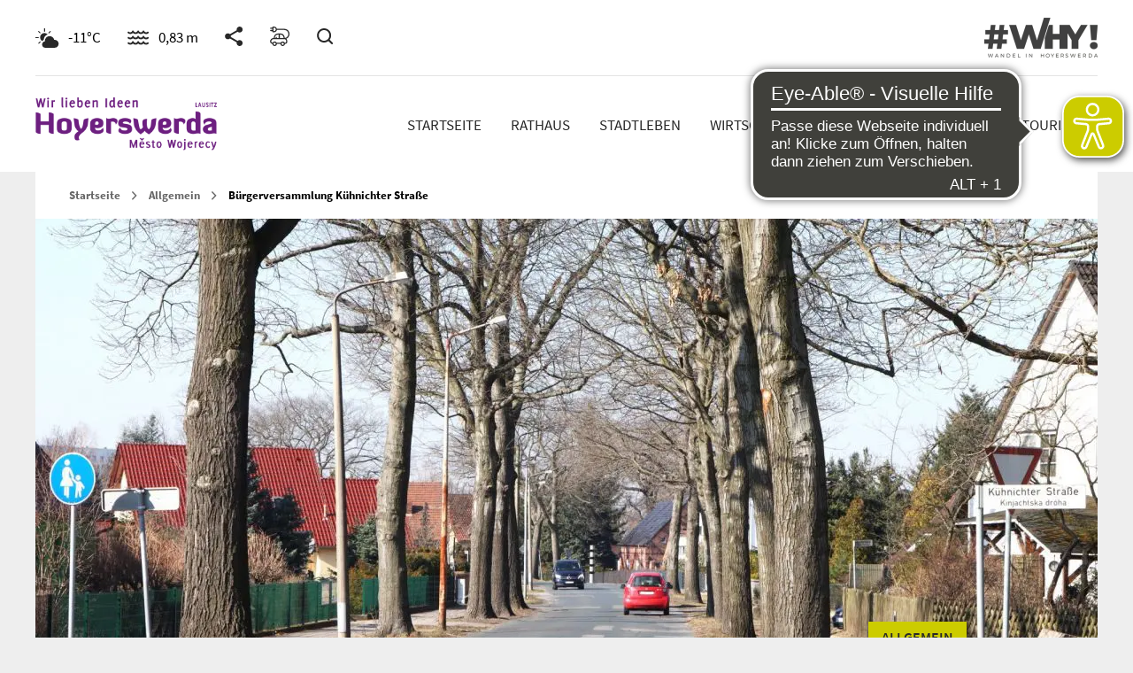

--- FILE ---
content_type: text/css
request_url: https://www.hoyerswerda.de/wp-content/plugins/dvk-wp/assets/frontend/css/style.min.css?ver=1.0.0
body_size: 153
content:
html.adminbar-is-removed{margin-top:0!important}.clientside-site #wpadminbar .ab-top-menu>li#wp-admin-bar-remove_adminbar_button>.ab-item{font-size:15px!important}#wp-toolbar>ul>li#wp-admin-bar-remove_adminbar_button{display:inline-block!important}

--- FILE ---
content_type: text/css
request_url: https://www.hoyerswerda.de/wp-content/themes/hoyerswerda/assets/css/style.min.css?ver=1.3.4
body_size: 184869
content:
@charset "UTF-8";/*! normalize.css v3.0.1 | MIT License | git.io/normalize */html{font-family:sans-serif;-ms-text-size-adjust:100%;-webkit-text-size-adjust:100%}body{margin:0}article,aside,details,figcaption,figure,footer,header,hgroup,main,nav,section,summary{display:block}audio,canvas,progress,video{display:inline-block;vertical-align:baseline}audio:not([controls]){display:none;height:0}[hidden],template{display:none}a{background:0 0}a:active,a:hover{outline:0}abbr[title]{border-bottom:1px dotted}b,strong{font-weight:700}dfn{font-style:italic}h1{font-size:2em;margin:.67em 0}mark{background:#ff0;color:#000}small{font-size:80%}sub,sup{font-size:75%;line-height:0;position:relative;vertical-align:baseline}sup{top:-.5em}sub{bottom:-.25em}img{border:0}svg:not(:root){overflow:hidden}figure{margin:1em 40px}hr{box-sizing:content-box;height:0}pre{overflow:auto}code,kbd,pre,samp{font-family:monospace,monospace;font-size:1em}button,input,optgroup,select,textarea{color:inherit;font:inherit;margin:0}button{overflow:visible}button,select{text-transform:none}button,html input[type=button],input[type=reset],input[type=submit]{-webkit-appearance:button;cursor:pointer}button[disabled],html input[disabled]{cursor:default}button::-moz-focus-inner,input::-moz-focus-inner{border:0;padding:0}input{line-height:normal}input[type=checkbox],input[type=radio]{box-sizing:border-box;padding:0}input[type=number]::-webkit-inner-spin-button,input[type=number]::-webkit-outer-spin-button{height:auto}input[type=search]{-webkit-appearance:textfield;box-sizing:content-box}input[type=search]::-webkit-search-cancel-button,input[type=search]::-webkit-search-decoration{-webkit-appearance:none}fieldset{border:1px solid silver;margin:0 2px;padding:.35em .625em .75em}legend{border:0;padding:0}textarea{overflow:auto}optgroup{font-weight:700}table{border-collapse:collapse;border-spacing:0}td,th{padding:0}/*! Ionicons, v2.0.1 Created by Ben Sperry for the Ionic Framework, http://ionicons.com/ https://twitter.com/benjsperry  https://twitter.com/ionicframework MIT License: https://github.com/driftyco/ionicons Android-style icons originally built by Google’s Material Design Icons: https://github.com/google/material-design-icons used under CC BY http://creativecommons.org/licenses/by/4.0/ Modified icons to fit ionicon’s grid from original. */@font-face{font-family:Ionicons;src:url(../fonts/ionicons.eot?v=2.0.1);src:url(../fonts/ionicons.woff?v=2.0.1) format("woff"),url(../fonts/ionicons.eot?v=2.0.1#iefix) format("embedded-opentype"),url(../fonts/ionicons.ttf?v=2.0.1) format("truetype"),url(../fonts/ionicons.svg?v=2.0.1#Ionicons) format("svg");font-weight:400;font-style:normal}.ion,.ion-alert-circled:before,.ion-alert:before,.ion-android-add-circle:before,.ion-android-add:before,.ion-android-alarm-clock:before,.ion-android-alert:before,.ion-android-apps:before,.ion-android-archive:before,.ion-android-arrow-back:before,.ion-android-arrow-down:before,.ion-android-arrow-dropdown-circle:before,.ion-android-arrow-dropdown:before,.ion-android-arrow-dropleft-circle:before,.ion-android-arrow-dropleft:before,.ion-android-arrow-dropright-circle:before,.ion-android-arrow-dropright:before,.ion-android-arrow-dropup-circle:before,.ion-android-arrow-dropup:before,.ion-android-arrow-forward:before,.ion-android-arrow-up:before,.ion-android-attach:before,.ion-android-bar:before,.ion-android-bicycle:before,.ion-android-boat:before,.ion-android-bookmark:before,.ion-android-bulb:before,.ion-android-bus:before,.ion-android-calendar:before,.ion-android-call:before,.ion-android-camera:before,.ion-android-cancel:before,.ion-android-car:before,.ion-android-cart:before,.ion-android-chat:before,.ion-android-checkbox-blank:before,.ion-android-checkbox-outline-blank:before,.ion-android-checkbox-outline:before,.ion-android-checkbox:before,.ion-android-checkmark-circle:before,.ion-android-clipboard:before,.ion-android-close:before,.ion-android-cloud-circle:before,.ion-android-cloud-done:before,.ion-android-cloud-outline:before,.ion-android-cloud:before,.ion-android-color-palette:before,.ion-android-compass:before,.ion-android-contact:before,.ion-android-contacts:before,.ion-android-contract:before,.ion-android-create:before,.ion-android-delete:before,.ion-android-desktop:before,.ion-android-document:before,.ion-android-done-all:before,.ion-android-done:before,.ion-android-download:before,.ion-android-drafts:before,.ion-android-exit:before,.ion-android-expand:before,.ion-android-favorite-outline:before,.ion-android-favorite:before,.ion-android-film:before,.ion-android-folder-open:before,.ion-android-folder:before,.ion-android-funnel:before,.ion-android-globe:before,.ion-android-hand:before,.ion-android-hangout:before,.ion-android-happy:before,.ion-android-home:before,.ion-android-image:before,.ion-android-laptop:before,.ion-android-list:before,.ion-android-locate:before,.ion-android-lock:before,.ion-android-mail:before,.ion-android-map:before,.ion-android-menu:before,.ion-android-microphone-off:before,.ion-android-microphone:before,.ion-android-more-horizontal:before,.ion-android-more-vertical:before,.ion-android-navigate:before,.ion-android-notifications-none:before,.ion-android-notifications-off:before,.ion-android-notifications:before,.ion-android-open:before,.ion-android-options:before,.ion-android-people:before,.ion-android-person-add:before,.ion-android-person:before,.ion-android-phone-landscape:before,.ion-android-phone-portrait:before,.ion-android-pin:before,.ion-android-plane:before,.ion-android-playstore:before,.ion-android-print:before,.ion-android-radio-button-off:before,.ion-android-radio-button-on:before,.ion-android-refresh:before,.ion-android-remove-circle:before,.ion-android-remove:before,.ion-android-restaurant:before,.ion-android-sad:before,.ion-android-search:before,.ion-android-send:before,.ion-android-settings:before,.ion-android-share-alt:before,.ion-android-share:before,.ion-android-star-half:before,.ion-android-star-outline:before,.ion-android-star:before,.ion-android-stopwatch:before,.ion-android-subway:before,.ion-android-sunny:before,.ion-android-sync:before,.ion-android-textsms:before,.ion-android-time:before,.ion-android-train:before,.ion-android-unlock:before,.ion-android-upload:before,.ion-android-volume-down:before,.ion-android-volume-mute:before,.ion-android-volume-off:before,.ion-android-volume-up:before,.ion-android-walk:before,.ion-android-warning:before,.ion-android-watch:before,.ion-android-wifi:before,.ion-aperture:before,.ion-archive:before,.ion-arrow-down-a:before,.ion-arrow-down-b:before,.ion-arrow-down-c:before,.ion-arrow-expand:before,.ion-arrow-graph-down-left:before,.ion-arrow-graph-down-right:before,.ion-arrow-graph-up-left:before,.ion-arrow-graph-up-right:before,.ion-arrow-left-a:before,.ion-arrow-left-b:before,.ion-arrow-left-c:before,.ion-arrow-move:before,.ion-arrow-resize:before,.ion-arrow-return-left:before,.ion-arrow-return-right:before,.ion-arrow-right-a:before,.ion-arrow-right-b:before,.ion-arrow-right-c:before,.ion-arrow-shrink:before,.ion-arrow-swap:before,.ion-arrow-up-a:before,.ion-arrow-up-b:before,.ion-arrow-up-c:before,.ion-asterisk:before,.ion-at:before,.ion-backspace-outline:before,.ion-backspace:before,.ion-bag:before,.ion-battery-charging:before,.ion-battery-empty:before,.ion-battery-full:before,.ion-battery-half:before,.ion-battery-low:before,.ion-beaker:before,.ion-beer:before,.ion-bluetooth:before,.ion-bonfire:before,.ion-bookmark:before,.ion-bowtie:before,.ion-briefcase:before,.ion-bug:before,.ion-calculator:before,.ion-calendar:before,.ion-camera:before,.ion-card:before,.ion-cash:before,.ion-chatbox-working:before,.ion-chatbox:before,.ion-chatboxes:before,.ion-chatbubble-working:before,.ion-chatbubble:before,.ion-chatbubbles:before,.ion-checkmark-circled:before,.ion-checkmark-round:before,.ion-checkmark:before,.ion-chevron-down:before,.ion-chevron-left:before,.ion-chevron-right:before,.ion-chevron-up:before,.ion-clipboard:before,.ion-clock:before,.ion-close-circled:before,.ion-close-round:before,.ion-close:before,.ion-closed-captioning:before,.ion-cloud:before,.ion-code-download:before,.ion-code-working:before,.ion-code:before,.ion-coffee:before,.ion-compass:before,.ion-compose:before,.ion-connection-bars:before,.ion-contrast:before,.ion-crop:before,.ion-cube:before,.ion-disc:before,.ion-document-text:before,.ion-document:before,.ion-drag:before,.ion-earth:before,.ion-easel:before,.ion-edit:before,.ion-egg:before,.ion-eject:before,.ion-email-unread:before,.ion-email:before,.ion-erlenmeyer-flask-bubbles:before,.ion-erlenmeyer-flask:before,.ion-eye-disabled:before,.ion-eye:before,.ion-female:before,.ion-filing:before,.ion-film-marker:before,.ion-fireball:before,.ion-flag:before,.ion-flame:before,.ion-flash-off:before,.ion-flash:before,.ion-folder:before,.ion-fork-repo:before,.ion-fork:before,.ion-forward:before,.ion-funnel:before,.ion-gear-a:before,.ion-gear-b:before,.ion-grid:before,.ion-hammer:before,.ion-happy-outline:before,.ion-happy:before,.ion-headphone:before,.ion-heart-broken:before,.ion-heart:before,.ion-help-buoy:before,.ion-help-circled:before,.ion-help:before,.ion-home:before,.ion-icecream:before,.ion-image:before,.ion-images:before,.ion-information-circled:before,.ion-information:before,.ion-ionic:before,.ion-ios-alarm-outline:before,.ion-ios-alarm:before,.ion-ios-albums-outline:before,.ion-ios-albums:before,.ion-ios-americanfootball-outline:before,.ion-ios-americanfootball:before,.ion-ios-analytics-outline:before,.ion-ios-analytics:before,.ion-ios-arrow-back:before,.ion-ios-arrow-down:before,.ion-ios-arrow-forward:before,.ion-ios-arrow-left:before,.ion-ios-arrow-right:before,.ion-ios-arrow-thin-down:before,.ion-ios-arrow-thin-left:before,.ion-ios-arrow-thin-right:before,.ion-ios-arrow-thin-up:before,.ion-ios-arrow-up:before,.ion-ios-at-outline:before,.ion-ios-at:before,.ion-ios-barcode-outline:before,.ion-ios-barcode:before,.ion-ios-baseball-outline:before,.ion-ios-baseball:before,.ion-ios-basketball-outline:before,.ion-ios-basketball:before,.ion-ios-bell-outline:before,.ion-ios-bell:before,.ion-ios-body-outline:before,.ion-ios-body:before,.ion-ios-bolt-outline:before,.ion-ios-bolt:before,.ion-ios-book-outline:before,.ion-ios-book:before,.ion-ios-bookmarks-outline:before,.ion-ios-bookmarks:before,.ion-ios-box-outline:before,.ion-ios-box:before,.ion-ios-briefcase-outline:before,.ion-ios-briefcase:before,.ion-ios-browsers-outline:before,.ion-ios-browsers:before,.ion-ios-calculator-outline:before,.ion-ios-calculator:before,.ion-ios-calendar-outline:before,.ion-ios-calendar:before,.ion-ios-camera-outline:before,.ion-ios-camera:before,.ion-ios-cart-outline:before,.ion-ios-cart:before,.ion-ios-chatboxes-outline:before,.ion-ios-chatboxes:before,.ion-ios-chatbubble-outline:before,.ion-ios-chatbubble:before,.ion-ios-checkmark-empty:before,.ion-ios-checkmark-outline:before,.ion-ios-checkmark:before,.ion-ios-circle-filled:before,.ion-ios-circle-outline:before,.ion-ios-clock-outline:before,.ion-ios-clock:before,.ion-ios-close-empty:before,.ion-ios-close-outline:before,.ion-ios-close:before,.ion-ios-cloud-download-outline:before,.ion-ios-cloud-download:before,.ion-ios-cloud-outline:before,.ion-ios-cloud-upload-outline:before,.ion-ios-cloud-upload:before,.ion-ios-cloud:before,.ion-ios-cloudy-night-outline:before,.ion-ios-cloudy-night:before,.ion-ios-cloudy-outline:before,.ion-ios-cloudy:before,.ion-ios-cog-outline:before,.ion-ios-cog:before,.ion-ios-color-filter-outline:before,.ion-ios-color-filter:before,.ion-ios-color-wand-outline:before,.ion-ios-color-wand:before,.ion-ios-compose-outline:before,.ion-ios-compose:before,.ion-ios-contact-outline:before,.ion-ios-contact:before,.ion-ios-copy-outline:before,.ion-ios-copy:before,.ion-ios-crop-strong:before,.ion-ios-crop:before,.ion-ios-download-outline:before,.ion-ios-download:before,.ion-ios-drag:before,.ion-ios-email-outline:before,.ion-ios-email:before,.ion-ios-eye-outline:before,.ion-ios-eye:before,.ion-ios-fastforward-outline:before,.ion-ios-fastforward:before,.ion-ios-filing-outline:before,.ion-ios-filing:before,.ion-ios-film-outline:before,.ion-ios-film:before,.ion-ios-flag-outline:before,.ion-ios-flag:before,.ion-ios-flame-outline:before,.ion-ios-flame:before,.ion-ios-flask-outline:before,.ion-ios-flask:before,.ion-ios-flower-outline:before,.ion-ios-flower:before,.ion-ios-folder-outline:before,.ion-ios-folder:before,.ion-ios-football-outline:before,.ion-ios-football:before,.ion-ios-game-controller-a-outline:before,.ion-ios-game-controller-a:before,.ion-ios-game-controller-b-outline:before,.ion-ios-game-controller-b:before,.ion-ios-gear-outline:before,.ion-ios-gear:before,.ion-ios-glasses-outline:before,.ion-ios-glasses:before,.ion-ios-grid-view-outline:before,.ion-ios-grid-view:before,.ion-ios-heart-outline:before,.ion-ios-heart:before,.ion-ios-help-empty:before,.ion-ios-help-outline:before,.ion-ios-help:before,.ion-ios-home-outline:before,.ion-ios-home:before,.ion-ios-infinite-outline:before,.ion-ios-infinite:before,.ion-ios-information-empty:before,.ion-ios-information-outline:before,.ion-ios-information:before,.ion-ios-ionic-outline:before,.ion-ios-keypad-outline:before,.ion-ios-keypad:before,.ion-ios-lightbulb-outline:before,.ion-ios-lightbulb:before,.ion-ios-list-outline:before,.ion-ios-list:before,.ion-ios-location-outline:before,.ion-ios-location:before,.ion-ios-locked-outline:before,.ion-ios-locked:before,.ion-ios-loop-strong:before,.ion-ios-loop:before,.ion-ios-medical-outline:before,.ion-ios-medical:before,.ion-ios-medkit-outline:before,.ion-ios-medkit:before,.ion-ios-mic-off:before,.ion-ios-mic-outline:before,.ion-ios-mic:before,.ion-ios-minus-empty:before,.ion-ios-minus-outline:before,.ion-ios-minus:before,.ion-ios-monitor-outline:before,.ion-ios-monitor:before,.ion-ios-moon-outline:before,.ion-ios-moon:before,.ion-ios-more-outline:before,.ion-ios-more:before,.ion-ios-musical-note:before,.ion-ios-musical-notes:before,.ion-ios-navigate-outline:before,.ion-ios-navigate:before,.ion-ios-nutrition-outline:before,.ion-ios-nutrition:before,.ion-ios-paper-outline:before,.ion-ios-paper:before,.ion-ios-paperplane-outline:before,.ion-ios-paperplane:before,.ion-ios-partlysunny-outline:before,.ion-ios-partlysunny:before,.ion-ios-pause-outline:before,.ion-ios-pause:before,.ion-ios-paw-outline:before,.ion-ios-paw:before,.ion-ios-people-outline:before,.ion-ios-people:before,.ion-ios-person-outline:before,.ion-ios-person:before,.ion-ios-personadd-outline:before,.ion-ios-personadd:before,.ion-ios-photos-outline:before,.ion-ios-photos:before,.ion-ios-pie-outline:before,.ion-ios-pie:before,.ion-ios-pint-outline:before,.ion-ios-pint:before,.ion-ios-play-outline:before,.ion-ios-play:before,.ion-ios-plus-empty:before,.ion-ios-plus-outline:before,.ion-ios-plus:before,.ion-ios-pricetag-outline:before,.ion-ios-pricetag:before,.ion-ios-pricetags-outline:before,.ion-ios-pricetags:before,.ion-ios-printer-outline:before,.ion-ios-printer:before,.ion-ios-pulse-strong:before,.ion-ios-pulse:before,.ion-ios-rainy-outline:before,.ion-ios-rainy:before,.ion-ios-recording-outline:before,.ion-ios-recording:before,.ion-ios-redo-outline:before,.ion-ios-redo:before,.ion-ios-refresh-empty:before,.ion-ios-refresh-outline:before,.ion-ios-refresh:before,.ion-ios-reload:before,.ion-ios-reverse-camera-outline:before,.ion-ios-reverse-camera:before,.ion-ios-rewind-outline:before,.ion-ios-rewind:before,.ion-ios-rose-outline:before,.ion-ios-rose:before,.ion-ios-search-strong:before,.ion-ios-search:before,.ion-ios-settings-strong:before,.ion-ios-settings:before,.ion-ios-shuffle-strong:before,.ion-ios-shuffle:before,.ion-ios-skipbackward-outline:before,.ion-ios-skipbackward:before,.ion-ios-skipforward-outline:before,.ion-ios-skipforward:before,.ion-ios-snowy:before,.ion-ios-speedometer-outline:before,.ion-ios-speedometer:before,.ion-ios-star-half:before,.ion-ios-star-outline:before,.ion-ios-star:before,.ion-ios-stopwatch-outline:before,.ion-ios-stopwatch:before,.ion-ios-sunny-outline:before,.ion-ios-sunny:before,.ion-ios-telephone-outline:before,.ion-ios-telephone:before,.ion-ios-tennisball-outline:before,.ion-ios-tennisball:before,.ion-ios-thunderstorm-outline:before,.ion-ios-thunderstorm:before,.ion-ios-time-outline:before,.ion-ios-time:before,.ion-ios-timer-outline:before,.ion-ios-timer:before,.ion-ios-toggle-outline:before,.ion-ios-toggle:before,.ion-ios-trash-outline:before,.ion-ios-trash:before,.ion-ios-undo-outline:before,.ion-ios-undo:before,.ion-ios-unlocked-outline:before,.ion-ios-unlocked:before,.ion-ios-upload-outline:before,.ion-ios-upload:before,.ion-ios-videocam-outline:before,.ion-ios-videocam:before,.ion-ios-volume-high:before,.ion-ios-volume-low:before,.ion-ios-wineglass-outline:before,.ion-ios-wineglass:before,.ion-ios-world-outline:before,.ion-ios-world:before,.ion-ipad:before,.ion-iphone:before,.ion-ipod:before,.ion-jet:before,.ion-key:before,.ion-knife:before,.ion-laptop:before,.ion-leaf:before,.ion-levels:before,.ion-lightbulb:before,.ion-link:before,.ion-load-a:before,.ion-load-b:before,.ion-load-c:before,.ion-load-d:before,.ion-location:before,.ion-lock-combination:before,.ion-locked:before,.ion-log-in:before,.ion-log-out:before,.ion-loop:before,.ion-magnet:before,.ion-male:before,.ion-man:before,.ion-map:before,.ion-medkit:before,.ion-merge:before,.ion-mic-a:before,.ion-mic-b:before,.ion-mic-c:before,.ion-minus-circled:before,.ion-minus-round:before,.ion-minus:before,.ion-model-s:before,.ion-monitor:before,.ion-more:before,.ion-mouse:before,.ion-music-note:before,.ion-navicon-round:before,.ion-navicon:before,.ion-navigate:before,.ion-network:before,.ion-no-smoking:before,.ion-nuclear:before,.ion-outlet:before,.ion-paintbrush:before,.ion-paintbucket:before,.ion-paper-airplane:before,.ion-paperclip:before,.ion-pause:before,.ion-person-add:before,.ion-person-stalker:before,.ion-person:before,.ion-pie-graph:before,.ion-pin:before,.ion-pinpoint:before,.ion-pizza:before,.ion-plane:before,.ion-planet:before,.ion-play:before,.ion-playstation:before,.ion-plus-circled:before,.ion-plus-round:before,.ion-plus:before,.ion-podium:before,.ion-pound:before,.ion-power:before,.ion-pricetag:before,.ion-pricetags:before,.ion-printer:before,.ion-pull-request:before,.ion-qr-scanner:before,.ion-quote:before,.ion-radio-waves:before,.ion-record:before,.ion-refresh:before,.ion-reply-all:before,.ion-reply:before,.ion-ribbon-a:before,.ion-ribbon-b:before,.ion-sad-outline:before,.ion-sad:before,.ion-scissors:before,.ion-search:before,.ion-settings:before,.ion-share:before,.ion-shuffle:before,.ion-skip-backward:before,.ion-skip-forward:before,.ion-social-android-outline:before,.ion-social-android:before,.ion-social-angular-outline:before,.ion-social-angular:before,.ion-social-apple-outline:before,.ion-social-apple:before,.ion-social-bitcoin-outline:before,.ion-social-bitcoin:before,.ion-social-buffer-outline:before,.ion-social-buffer:before,.ion-social-chrome-outline:before,.ion-social-chrome:before,.ion-social-codepen-outline:before,.ion-social-codepen:before,.ion-social-css3-outline:before,.ion-social-css3:before,.ion-social-designernews-outline:before,.ion-social-designernews:before,.ion-social-dribbble-outline:before,.ion-social-dribbble:before,.ion-social-dropbox-outline:before,.ion-social-dropbox:before,.ion-social-euro-outline:before,.ion-social-euro:before,.ion-social-facebook-outline:before,.ion-social-facebook:before,.ion-social-foursquare-outline:before,.ion-social-foursquare:before,.ion-social-freebsd-devil:before,.ion-social-github-outline:before,.ion-social-github:before,.ion-social-google-outline:before,.ion-social-google:before,.ion-social-googleplus-outline:before,.ion-social-googleplus:before,.ion-social-hackernews-outline:before,.ion-social-hackernews:before,.ion-social-html5-outline:before,.ion-social-html5:before,.ion-social-instagram-outline:before,.ion-social-instagram:before,.ion-social-javascript-outline:before,.ion-social-javascript:before,.ion-social-linkedin-outline:before,.ion-social-linkedin:before,.ion-social-markdown:before,.ion-social-nodejs:before,.ion-social-octocat:before,.ion-social-pinterest-outline:before,.ion-social-pinterest:before,.ion-social-python:before,.ion-social-reddit-outline:before,.ion-social-reddit:before,.ion-social-rss-outline:before,.ion-social-rss:before,.ion-social-sass:before,.ion-social-skype-outline:before,.ion-social-skype:before,.ion-social-snapchat-outline:before,.ion-social-snapchat:before,.ion-social-tumblr-outline:before,.ion-social-tumblr:before,.ion-social-tux:before,.ion-social-twitch-outline:before,.ion-social-twitch:before,.ion-social-twitter-outline:before,.ion-social-twitter:before,.ion-social-usd-outline:before,.ion-social-usd:before,.ion-social-vimeo-outline:before,.ion-social-vimeo:before,.ion-social-whatsapp-outline:before,.ion-social-whatsapp:before,.ion-social-windows-outline:before,.ion-social-windows:before,.ion-social-wordpress-outline:before,.ion-social-wordpress:before,.ion-social-yahoo-outline:before,.ion-social-yahoo:before,.ion-social-yen-outline:before,.ion-social-yen:before,.ion-social-youtube-outline:before,.ion-social-youtube:before,.ion-soup-can-outline:before,.ion-soup-can:before,.ion-speakerphone:before,.ion-speedometer:before,.ion-spoon:before,.ion-star:before,.ion-stats-bars:before,.ion-steam:before,.ion-stop:before,.ion-thermometer:before,.ion-thumbsdown:before,.ion-thumbsup:before,.ion-toggle-filled:before,.ion-toggle:before,.ion-transgender:before,.ion-trash-a:before,.ion-trash-b:before,.ion-trophy:before,.ion-tshirt-outline:before,.ion-tshirt:before,.ion-umbrella:before,.ion-university:before,.ion-unlocked:before,.ion-upload:before,.ion-usb:before,.ion-videocamera:before,.ion-volume-high:before,.ion-volume-low:before,.ion-volume-medium:before,.ion-volume-mute:before,.ion-wand:before,.ion-waterdrop:before,.ion-wifi:before,.ion-wineglass:before,.ion-woman:before,.ion-wrench:before,.ion-xbox:before,.ionicons,.show-more__button.post_loading_loader:before{display:inline-block;font-family:Ionicons;speak:none;font-style:normal;font-weight:400;font-variant:normal;text-transform:none;text-rendering:auto;line-height:1;-webkit-font-smoothing:antialiased;-moz-osx-font-smoothing:grayscale}.ion-alert:before{content:\f101}.ion-alert-circled:before{content:\f100}.ion-android-add:before{content:\f2c7}.ion-android-add-circle:before{content:\f359}.ion-android-alarm-clock:before{content:\f35a}.ion-android-alert:before{content:\f35b}.ion-android-apps:before{content:\f35c}.ion-android-archive:before{content:\f2c9}.ion-android-arrow-back:before{content:\f2ca}.ion-android-arrow-down:before{content:\f35d}.ion-android-arrow-dropdown:before{content:\f35f}.ion-android-arrow-dropdown-circle:before{content:\f35e}.ion-android-arrow-dropleft:before{content:\f361}.ion-android-arrow-dropleft-circle:before{content:\f360}.ion-android-arrow-dropright:before{content:\f363}.ion-android-arrow-dropright-circle:before{content:\f362}.ion-android-arrow-dropup:before{content:\f365}.ion-android-arrow-dropup-circle:before{content:\f364}.ion-android-arrow-forward:before{content:\f30f}.ion-android-arrow-up:before{content:\f366}.ion-android-attach:before{content:\f367}.ion-android-bar:before{content:\f368}.ion-android-bicycle:before{content:\f369}.ion-android-boat:before{content:\f36a}.ion-android-bookmark:before{content:\f36b}.ion-android-bulb:before{content:\f36c}.ion-android-bus:before{content:\f36d}.ion-android-calendar:before{content:\f2d1}.ion-android-call:before{content:\f2d2}.ion-android-camera:before{content:\f2d3}.ion-android-cancel:before{content:\f36e}.ion-android-car:before{content:\f36f}.ion-android-cart:before{content:\f370}.ion-android-chat:before{content:\f2d4}.ion-android-checkbox:before{content:\f374}.ion-android-checkbox-blank:before{content:\f371}.ion-android-checkbox-outline:before{content:\f373}.ion-android-checkbox-outline-blank:before{content:\f372}.ion-android-checkmark-circle:before{content:\f375}.ion-android-clipboard:before{content:\f376}.ion-android-close:before{content:\f2d7}.ion-android-cloud:before{content:\f37a}.ion-android-cloud-circle:before{content:\f377}.ion-android-cloud-done:before{content:\f378}.ion-android-cloud-outline:before{content:\f379}.ion-android-color-palette:before{content:\f37b}.ion-android-compass:before{content:\f37c}.ion-android-contact:before{content:\f2d8}.ion-android-contacts:before{content:\f2d9}.ion-android-contract:before{content:\f37d}.ion-android-create:before{content:\f37e}.ion-android-delete:before{content:\f37f}.ion-android-desktop:before{content:\f380}.ion-android-document:before{content:\f381}.ion-android-done:before{content:\f383}.ion-android-done-all:before{content:\f382}.ion-android-download:before{content:\f2dd}.ion-android-drafts:before{content:\f384}.ion-android-exit:before{content:\f385}.ion-android-expand:before{content:\f386}.ion-android-favorite:before{content:\f388}.ion-android-favorite-outline:before{content:\f387}.ion-android-film:before{content:\f389}.ion-android-folder:before{content:\f2e0}.ion-android-folder-open:before{content:\f38a}.ion-android-funnel:before{content:\f38b}.ion-android-globe:before{content:\f38c}.ion-android-hand:before{content:\f2e3}.ion-android-hangout:before{content:\f38d}.ion-android-happy:before{content:\f38e}.ion-android-home:before{content:\f38f}.ion-android-image:before{content:\f2e4}.ion-android-laptop:before{content:\f390}.ion-android-list:before{content:\f391}.ion-android-locate:before{content:\f2e9}.ion-android-lock:before{content:\f392}.ion-android-mail:before{content:\f2eb}.ion-android-map:before{content:\f393}.ion-android-menu:before{content:\f394}.ion-android-microphone:before{content:\f2ec}.ion-android-microphone-off:before{content:\f395}.ion-android-more-horizontal:before{content:\f396}.ion-android-more-vertical:before{content:\f397}.ion-android-navigate:before{content:\f398}.ion-android-notifications:before{content:\f39b}.ion-android-notifications-none:before{content:\f399}.ion-android-notifications-off:before{content:\f39a}.ion-android-open:before{content:\f39c}.ion-android-options:before{content:\f39d}.ion-android-people:before{content:\f39e}.ion-android-person:before{content:\f3a0}.ion-android-person-add:before{content:\f39f}.ion-android-phone-landscape:before{content:\f3a1}.ion-android-phone-portrait:before{content:\f3a2}.ion-android-pin:before{content:\f3a3}.ion-android-plane:before{content:\f3a4}.ion-android-playstore:before{content:\f2f0}.ion-android-print:before{content:\f3a5}.ion-android-radio-button-off:before{content:\f3a6}.ion-android-radio-button-on:before{content:\f3a7}.ion-android-refresh:before{content:\f3a8}.ion-android-remove:before{content:\f2f4}.ion-android-remove-circle:before{content:\f3a9}.ion-android-restaurant:before{content:\f3aa}.ion-android-sad:before{content:\f3ab}.ion-android-search:before{content:\f2f5}.ion-android-send:before{content:\f2f6}.ion-android-settings:before{content:\f2f7}.ion-android-share:before{content:\f2f8}.ion-android-share-alt:before{content:\f3ac}.ion-android-star:before{content:\f2fc}.ion-android-star-half:before{content:\f3ad}.ion-android-star-outline:before{content:\f3ae}.ion-android-stopwatch:before{content:\f2fd}.ion-android-subway:before{content:\f3af}.ion-android-sunny:before{content:\f3b0}.ion-android-sync:before{content:\f3b1}.ion-android-textsms:before{content:\f3b2}.ion-android-time:before{content:\f3b3}.ion-android-train:before{content:\f3b4}.ion-android-unlock:before{content:\f3b5}.ion-android-upload:before{content:\f3b6}.ion-android-volume-down:before{content:\f3b7}.ion-android-volume-mute:before{content:\f3b8}.ion-android-volume-off:before{content:\f3b9}.ion-android-volume-up:before{content:\f3ba}.ion-android-walk:before{content:\f3bb}.ion-android-warning:before{content:\f3bc}.ion-android-watch:before{content:\f3bd}.ion-android-wifi:before{content:\f305}.ion-aperture:before{content:\f313}.ion-archive:before{content:\f102}.ion-arrow-down-a:before{content:\f103}.ion-arrow-down-b:before{content:\f104}.ion-arrow-down-c:before{content:\f105}.ion-arrow-expand:before{content:\f25e}.ion-arrow-graph-down-left:before{content:\f25f}.ion-arrow-graph-down-right:before{content:\f260}.ion-arrow-graph-up-left:before{content:\f261}.ion-arrow-graph-up-right:before{content:\f262}.ion-arrow-left-a:before{content:\f106}.ion-arrow-left-b:before{content:\f107}.ion-arrow-left-c:before{content:\f108}.ion-arrow-move:before{content:\f263}.ion-arrow-resize:before{content:\f264}.ion-arrow-return-left:before{content:\f265}.ion-arrow-return-right:before{content:\f266}.ion-arrow-right-a:before{content:\f109}.ion-arrow-right-b:before{content:\f10a}.ion-arrow-right-c:before{content:\f10b}.ion-arrow-shrink:before{content:\f267}.ion-arrow-swap:before{content:\f268}.ion-arrow-up-a:before{content:\f10c}.ion-arrow-up-b:before{content:\f10d}.ion-arrow-up-c:before{content:\f10e}.ion-asterisk:before{content:\f314}.ion-at:before{content:\f10f}.ion-backspace:before{content:\f3bf}.ion-backspace-outline:before{content:\f3be}.ion-bag:before{content:\f110}.ion-battery-charging:before{content:\f111}.ion-battery-empty:before{content:\f112}.ion-battery-full:before{content:\f113}.ion-battery-half:before{content:\f114}.ion-battery-low:before{content:\f115}.ion-beaker:before{content:\f269}.ion-beer:before{content:\f26a}.ion-bluetooth:before{content:\f116}.ion-bonfire:before{content:\f315}.ion-bookmark:before{content:\f26b}.ion-bowtie:before{content:\f3c0}.ion-briefcase:before{content:\f26c}.ion-bug:before{content:\f2be}.ion-calculator:before{content:\f26d}.ion-calendar:before{content:\f117}.ion-camera:before{content:\f118}.ion-card:before{content:\f119}.ion-cash:before{content:\f316}.ion-chatbox:before{content:\f11b}.ion-chatbox-working:before{content:\f11a}.ion-chatboxes:before{content:\f11c}.ion-chatbubble:before{content:\f11e}.ion-chatbubble-working:before{content:\f11d}.ion-chatbubbles:before{content:\f11f}.ion-checkmark:before{content:\f122}.ion-checkmark-circled:before{content:\f120}.ion-checkmark-round:before{content:\f121}.ion-chevron-down:before{content:\f123}.ion-chevron-left:before{content:\f124}.ion-chevron-right:before{content:\f125}.ion-chevron-up:before{content:\f126}.ion-clipboard:before{content:\f127}.ion-clock:before{content:\f26e}.ion-close:before{content:\f12a}.ion-close-circled:before{content:\f128}.ion-close-round:before{content:\f129}.ion-closed-captioning:before{content:\f317}.ion-cloud:before{content:\f12b}.ion-code:before{content:\f271}.ion-code-download:before{content:\f26f}.ion-code-working:before{content:\f270}.ion-coffee:before{content:\f272}.ion-compass:before{content:\f273}.ion-compose:before{content:\f12c}.ion-connection-bars:before{content:\f274}.ion-contrast:before{content:\f275}.ion-crop:before{content:\f3c1}.ion-cube:before{content:\f318}.ion-disc:before{content:\f12d}.ion-document:before{content:\f12f}.ion-document-text:before{content:\f12e}.ion-drag:before{content:\f130}.ion-earth:before{content:\f276}.ion-easel:before{content:\f3c2}.ion-edit:before{content:\f2bf}.ion-egg:before{content:\f277}.ion-eject:before{content:\f131}.ion-email:before{content:\f132}.ion-email-unread:before{content:\f3c3}.ion-erlenmeyer-flask:before{content:\f3c5}.ion-erlenmeyer-flask-bubbles:before{content:\f3c4}.ion-eye:before{content:\f133}.ion-eye-disabled:before{content:\f306}.ion-female:before{content:\f278}.ion-filing:before{content:\f134}.ion-film-marker:before{content:\f135}.ion-fireball:before{content:\f319}.ion-flag:before{content:\f279}.ion-flame:before{content:\f31a}.ion-flash:before{content:\f137}.ion-flash-off:before{content:\f136}.ion-folder:before{content:\f139}.ion-fork:before{content:\f27a}.ion-fork-repo:before{content:\f2c0}.ion-forward:before{content:\f13a}.ion-funnel:before{content:\f31b}.ion-gear-a:before{content:\f13d}.ion-gear-b:before{content:\f13e}.ion-grid:before{content:\f13f}.ion-hammer:before{content:\f27b}.ion-happy:before{content:\f31c}.ion-happy-outline:before{content:\f3c6}.ion-headphone:before{content:\f140}.ion-heart:before{content:\f141}.ion-heart-broken:before{content:\f31d}.ion-help:before{content:\f143}.ion-help-buoy:before{content:\f27c}.ion-help-circled:before{content:\f142}.ion-home:before{content:\f144}.ion-icecream:before{content:\f27d}.ion-image:before{content:\f147}.ion-images:before{content:\f148}.ion-information:before{content:\f14a}.ion-information-circled:before{content:\f149}.ion-ionic:before{content:\f14b}.ion-ios-alarm:before{content:\f3c8}.ion-ios-alarm-outline:before{content:\f3c7}.ion-ios-albums:before{content:\f3ca}.ion-ios-albums-outline:before{content:\f3c9}.ion-ios-americanfootball:before{content:\f3cc}.ion-ios-americanfootball-outline:before{content:\f3cb}.ion-ios-analytics:before{content:\f3ce}.ion-ios-analytics-outline:before{content:\f3cd}.ion-ios-arrow-back:before{content:\f3cf}.ion-ios-arrow-down:before{content:\f3d0}.ion-ios-arrow-forward:before{content:\f3d1}.ion-ios-arrow-left:before{content:\f3d2}.ion-ios-arrow-right:before{content:\f3d3}.ion-ios-arrow-thin-down:before{content:\f3d4}.ion-ios-arrow-thin-left:before{content:\f3d5}.ion-ios-arrow-thin-right:before{content:\f3d6}.ion-ios-arrow-thin-up:before{content:\f3d7}.ion-ios-arrow-up:before{content:\f3d8}.ion-ios-at:before{content:\f3da}.ion-ios-at-outline:before{content:\f3d9}.ion-ios-barcode:before{content:\f3dc}.ion-ios-barcode-outline:before{content:\f3db}.ion-ios-baseball:before{content:\f3de}.ion-ios-baseball-outline:before{content:\f3dd}.ion-ios-basketball:before{content:\f3e0}.ion-ios-basketball-outline:before{content:\f3df}.ion-ios-bell:before{content:\f3e2}.ion-ios-bell-outline:before{content:\f3e1}.ion-ios-body:before{content:\f3e4}.ion-ios-body-outline:before{content:\f3e3}.ion-ios-bolt:before{content:\f3e6}.ion-ios-bolt-outline:before{content:\f3e5}.ion-ios-book:before{content:\f3e8}.ion-ios-book-outline:before{content:\f3e7}.ion-ios-bookmarks:before{content:\f3ea}.ion-ios-bookmarks-outline:before{content:\f3e9}.ion-ios-box:before{content:\f3ec}.ion-ios-box-outline:before{content:\f3eb}.ion-ios-briefcase:before{content:\f3ee}.ion-ios-briefcase-outline:before{content:\f3ed}.ion-ios-browsers:before{content:\f3f0}.ion-ios-browsers-outline:before{content:\f3ef}.ion-ios-calculator:before{content:\f3f2}.ion-ios-calculator-outline:before{content:\f3f1}.ion-ios-calendar:before{content:\f3f4}.ion-ios-calendar-outline:before{content:\f3f3}.ion-ios-camera:before{content:\f3f6}.ion-ios-camera-outline:before{content:\f3f5}.ion-ios-cart:before{content:\f3f8}.ion-ios-cart-outline:before{content:\f3f7}.ion-ios-chatboxes:before{content:\f3fa}.ion-ios-chatboxes-outline:before{content:\f3f9}.ion-ios-chatbubble:before{content:\f3fc}.ion-ios-chatbubble-outline:before{content:\f3fb}.ion-ios-checkmark:before{content:\f3ff}.ion-ios-checkmark-empty:before{content:\f3fd}.ion-ios-checkmark-outline:before{content:\f3fe}.ion-ios-circle-filled:before{content:\f400}.ion-ios-circle-outline:before{content:\f401}.ion-ios-clock:before{content:\f403}.ion-ios-clock-outline:before{content:\f402}.ion-ios-close:before{content:\f406}.ion-ios-close-empty:before{content:\f404}.ion-ios-close-outline:before{content:\f405}.ion-ios-cloud:before{content:\f40c}.ion-ios-cloud-download:before{content:\f408}.ion-ios-cloud-download-outline:before{content:\f407}.ion-ios-cloud-outline:before{content:\f409}.ion-ios-cloud-upload:before{content:\f40b}.ion-ios-cloud-upload-outline:before{content:\f40a}.ion-ios-cloudy:before{content:\f410}.ion-ios-cloudy-night:before{content:\f40e}.ion-ios-cloudy-night-outline:before{content:\f40d}.ion-ios-cloudy-outline:before{content:\f40f}.ion-ios-cog:before{content:\f412}.ion-ios-cog-outline:before{content:\f411}.ion-ios-color-filter:before{content:\f414}.ion-ios-color-filter-outline:before{content:\f413}.ion-ios-color-wand:before{content:\f416}.ion-ios-color-wand-outline:before{content:\f415}.ion-ios-compose:before{content:\f418}.ion-ios-compose-outline:before{content:\f417}.ion-ios-contact:before{content:\f41a}.ion-ios-contact-outline:before{content:\f419}.ion-ios-copy:before{content:\f41c}.ion-ios-copy-outline:before{content:\f41b}.ion-ios-crop:before{content:\f41e}.ion-ios-crop-strong:before{content:\f41d}.ion-ios-download:before{content:\f420}.ion-ios-download-outline:before{content:\f41f}.ion-ios-drag:before{content:\f421}.ion-ios-email:before{content:\f423}.ion-ios-email-outline:before{content:\f422}.ion-ios-eye:before{content:\f425}.ion-ios-eye-outline:before{content:\f424}.ion-ios-fastforward:before{content:\f427}.ion-ios-fastforward-outline:before{content:\f426}.ion-ios-filing:before{content:\f429}.ion-ios-filing-outline:before{content:\f428}.ion-ios-film:before{content:\f42b}.ion-ios-film-outline:before{content:\f42a}.ion-ios-flag:before{content:\f42d}.ion-ios-flag-outline:before{content:\f42c}.ion-ios-flame:before{content:\f42f}.ion-ios-flame-outline:before{content:\f42e}.ion-ios-flask:before{content:\f431}.ion-ios-flask-outline:before{content:\f430}.ion-ios-flower:before{content:\f433}.ion-ios-flower-outline:before{content:\f432}.ion-ios-folder:before{content:\f435}.ion-ios-folder-outline:before{content:\f434}.ion-ios-football:before{content:\f437}.ion-ios-football-outline:before{content:\f436}.ion-ios-game-controller-a:before{content:\f439}.ion-ios-game-controller-a-outline:before{content:\f438}.ion-ios-game-controller-b:before{content:\f43b}.ion-ios-game-controller-b-outline:before{content:\f43a}.ion-ios-gear:before{content:\f43d}.ion-ios-gear-outline:before{content:\f43c}.ion-ios-glasses:before{content:\f43f}.ion-ios-glasses-outline:before{content:\f43e}.ion-ios-grid-view:before{content:\f441}.ion-ios-grid-view-outline:before{content:\f440}.ion-ios-heart:before{content:\f443}.ion-ios-heart-outline:before{content:\f442}.ion-ios-help:before{content:\f446}.ion-ios-help-empty:before{content:\f444}.ion-ios-help-outline:before{content:\f445}.ion-ios-home:before{content:\f448}.ion-ios-home-outline:before{content:\f447}.ion-ios-infinite:before{content:\f44a}.ion-ios-infinite-outline:before{content:\f449}.ion-ios-information:before{content:\f44d}.ion-ios-information-empty:before{content:\f44b}.ion-ios-information-outline:before{content:\f44c}.ion-ios-ionic-outline:before{content:\f44e}.ion-ios-keypad:before{content:\f450}.ion-ios-keypad-outline:before{content:\f44f}.ion-ios-lightbulb:before{content:\f452}.ion-ios-lightbulb-outline:before{content:\f451}.ion-ios-list:before{content:\f454}.ion-ios-list-outline:before{content:\f453}.ion-ios-location:before{content:\f456}.ion-ios-location-outline:before{content:\f455}.ion-ios-locked:before{content:\f458}.ion-ios-locked-outline:before{content:\f457}.ion-ios-loop:before{content:\f45a}.ion-ios-loop-strong:before{content:\f459}.ion-ios-medical:before{content:\f45c}.ion-ios-medical-outline:before{content:\f45b}.ion-ios-medkit:before{content:\f45e}.ion-ios-medkit-outline:before{content:\f45d}.ion-ios-mic:before{content:\f461}.ion-ios-mic-off:before{content:\f45f}.ion-ios-mic-outline:before{content:\f460}.ion-ios-minus:before{content:\f464}.ion-ios-minus-empty:before{content:\f462}.ion-ios-minus-outline:before{content:\f463}.ion-ios-monitor:before{content:\f466}.ion-ios-monitor-outline:before{content:\f465}.ion-ios-moon:before{content:\f468}.ion-ios-moon-outline:before{content:\f467}.ion-ios-more:before{content:\f46a}.ion-ios-more-outline:before{content:\f469}.ion-ios-musical-note:before{content:\f46b}.ion-ios-musical-notes:before{content:\f46c}.ion-ios-navigate:before{content:\f46e}.ion-ios-navigate-outline:before{content:\f46d}.ion-ios-nutrition:before{content:\f470}.ion-ios-nutrition-outline:before{content:\f46f}.ion-ios-paper:before{content:\f472}.ion-ios-paper-outline:before{content:\f471}.ion-ios-paperplane:before{content:\f474}.ion-ios-paperplane-outline:before{content:\f473}.ion-ios-partlysunny:before{content:\f476}.ion-ios-partlysunny-outline:before{content:\f475}.ion-ios-pause:before{content:\f478}.ion-ios-pause-outline:before{content:\f477}.ion-ios-paw:before{content:\f47a}.ion-ios-paw-outline:before{content:\f479}.ion-ios-people:before{content:\f47c}.ion-ios-people-outline:before{content:\f47b}.ion-ios-person:before{content:\f47e}.ion-ios-person-outline:before{content:\f47d}.ion-ios-personadd:before{content:\f480}.ion-ios-personadd-outline:before{content:\f47f}.ion-ios-photos:before{content:\f482}.ion-ios-photos-outline:before{content:\f481}.ion-ios-pie:before{content:\f484}.ion-ios-pie-outline:before{content:\f483}.ion-ios-pint:before{content:\f486}.ion-ios-pint-outline:before{content:\f485}.ion-ios-play:before{content:\f488}.ion-ios-play-outline:before{content:\f487}.ion-ios-plus:before{content:\f48b}.ion-ios-plus-empty:before{content:\f489}.ion-ios-plus-outline:before{content:\f48a}.ion-ios-pricetag:before{content:\f48d}.ion-ios-pricetag-outline:before{content:\f48c}.ion-ios-pricetags:before{content:\f48f}.ion-ios-pricetags-outline:before{content:\f48e}.ion-ios-printer:before{content:\f491}.ion-ios-printer-outline:before{content:\f490}.ion-ios-pulse:before{content:\f493}.ion-ios-pulse-strong:before{content:\f492}.ion-ios-rainy:before{content:\f495}.ion-ios-rainy-outline:before{content:\f494}.ion-ios-recording:before{content:\f497}.ion-ios-recording-outline:before{content:\f496}.ion-ios-redo:before{content:\f499}.ion-ios-redo-outline:before{content:\f498}.ion-ios-refresh:before{content:\f49c}.ion-ios-refresh-empty:before{content:\f49a}.ion-ios-refresh-outline:before{content:\f49b}.ion-ios-reload:before{content:\f49d}.ion-ios-reverse-camera:before{content:\f49f}.ion-ios-reverse-camera-outline:before{content:\f49e}.ion-ios-rewind:before{content:\f4a1}.ion-ios-rewind-outline:before{content:\f4a0}.ion-ios-rose:before{content:\f4a3}.ion-ios-rose-outline:before{content:\f4a2}.ion-ios-search:before{content:\f4a5}.ion-ios-search-strong:before{content:\f4a4}.ion-ios-settings:before{content:\f4a7}.ion-ios-settings-strong:before{content:\f4a6}.ion-ios-shuffle:before{content:\f4a9}.ion-ios-shuffle-strong:before{content:\f4a8}.ion-ios-skipbackward:before{content:\f4ab}.ion-ios-skipbackward-outline:before{content:\f4aa}.ion-ios-skipforward:before{content:\f4ad}.ion-ios-skipforward-outline:before{content:\f4ac}.ion-ios-snowy:before{content:\f4ae}.ion-ios-speedometer:before{content:\f4b0}.ion-ios-speedometer-outline:before{content:\f4af}.ion-ios-star:before{content:\f4b3}.ion-ios-star-half:before{content:\f4b1}.ion-ios-star-outline:before{content:\f4b2}.ion-ios-stopwatch:before{content:\f4b5}.ion-ios-stopwatch-outline:before{content:\f4b4}.ion-ios-sunny:before{content:\f4b7}.ion-ios-sunny-outline:before{content:\f4b6}.ion-ios-telephone:before{content:\f4b9}.ion-ios-telephone-outline:before{content:\f4b8}.ion-ios-tennisball:before{content:\f4bb}.ion-ios-tennisball-outline:before{content:\f4ba}.ion-ios-thunderstorm:before{content:\f4bd}.ion-ios-thunderstorm-outline:before{content:\f4bc}.ion-ios-time:before{content:\f4bf}.ion-ios-time-outline:before{content:\f4be}.ion-ios-timer:before{content:\f4c1}.ion-ios-timer-outline:before{content:\f4c0}.ion-ios-toggle:before{content:\f4c3}.ion-ios-toggle-outline:before{content:\f4c2}.ion-ios-trash:before{content:\f4c5}.ion-ios-trash-outline:before{content:\f4c4}.ion-ios-undo:before{content:\f4c7}.ion-ios-undo-outline:before{content:\f4c6}.ion-ios-unlocked:before{content:\f4c9}.ion-ios-unlocked-outline:before{content:\f4c8}.ion-ios-upload:before{content:\f4cb}.ion-ios-upload-outline:before{content:\f4ca}.ion-ios-videocam:before{content:\f4cd}.ion-ios-videocam-outline:before{content:\f4cc}.ion-ios-volume-high:before{content:\f4ce}.ion-ios-volume-low:before{content:\f4cf}.ion-ios-wineglass:before{content:\f4d1}.ion-ios-wineglass-outline:before{content:\f4d0}.ion-ios-world:before{content:\f4d3}.ion-ios-world-outline:before{content:\f4d2}.ion-ipad:before{content:\f1f9}.ion-iphone:before{content:\f1fa}.ion-ipod:before{content:\f1fb}.ion-jet:before{content:\f295}.ion-key:before{content:\f296}.ion-knife:before{content:\f297}.ion-laptop:before{content:\f1fc}.ion-leaf:before{content:\f1fd}.ion-levels:before{content:\f298}.ion-lightbulb:before{content:\f299}.ion-link:before{content:\f1fe}.ion-load-a:before{content:\f29a}.ion-load-b:before{content:\f29b}.ion-load-c:before{content:\f29c}.ion-load-d:before{content:\f29d}.ion-location:before{content:\f1ff}.ion-lock-combination:before{content:\f4d4}.ion-locked:before{content:\f200}.ion-log-in:before{content:\f29e}.ion-log-out:before{content:\f29f}.ion-loop:before,.show-more__button.post_loading_loader:before{content:\f201}.ion-magnet:before{content:\f2a0}.ion-male:before{content:\f2a1}.ion-man:before{content:\f202}.ion-map:before{content:\f203}.ion-medkit:before{content:\f2a2}.ion-merge:before{content:\f33f}.ion-mic-a:before{content:\f204}.ion-mic-b:before{content:\f205}.ion-mic-c:before{content:\f206}.ion-minus:before{content:\f209}.ion-minus-circled:before{content:\f207}.ion-minus-round:before{content:\f208}.ion-model-s:before{content:\f2c1}.ion-monitor:before{content:\f20a}.ion-more:before{content:\f20b}.ion-mouse:before{content:\f340}.ion-music-note:before{content:\f20c}.ion-navicon:before{content:\f20e}.ion-navicon-round:before{content:\f20d}.ion-navigate:before{content:\f2a3}.ion-network:before{content:\f341}.ion-no-smoking:before{content:\f2c2}.ion-nuclear:before{content:\f2a4}.ion-outlet:before{content:\f342}.ion-paintbrush:before{content:\f4d5}.ion-paintbucket:before{content:\f4d6}.ion-paper-airplane:before{content:\f2c3}.ion-paperclip:before{content:\f20f}.ion-pause:before{content:\f210}.ion-person:before{content:\f213}.ion-person-add:before{content:\f211}.ion-person-stalker:before{content:\f212}.ion-pie-graph:before{content:\f2a5}.ion-pin:before{content:\f2a6}.ion-pinpoint:before{content:\f2a7}.ion-pizza:before{content:\f2a8}.ion-plane:before{content:\f214}.ion-planet:before{content:\f343}.ion-play:before{content:\f215}.ion-playstation:before{content:\f30a}.ion-plus:before{content:\f218}.ion-plus-circled:before{content:\f216}.ion-plus-round:before{content:\f217}.ion-podium:before{content:\f344}.ion-pound:before{content:\f219}.ion-power:before{content:\f2a9}.ion-pricetag:before{content:\f2aa}.ion-pricetags:before{content:\f2ab}.ion-printer:before{content:\f21a}.ion-pull-request:before{content:\f345}.ion-qr-scanner:before{content:\f346}.ion-quote:before{content:\f347}.ion-radio-waves:before{content:\f2ac}.ion-record:before{content:\f21b}.ion-refresh:before{content:\f21c}.ion-reply:before{content:\f21e}.ion-reply-all:before{content:\f21d}.ion-ribbon-a:before{content:\f348}.ion-ribbon-b:before{content:\f349}.ion-sad:before{content:\f34a}.ion-sad-outline:before{content:\f4d7}.ion-scissors:before{content:\f34b}.ion-search:before{content:\f21f}.ion-settings:before{content:\f2ad}.ion-share:before{content:\f220}.ion-shuffle:before{content:\f221}.ion-skip-backward:before{content:\f222}.ion-skip-forward:before{content:\f223}.ion-social-android:before{content:\f225}.ion-social-android-outline:before{content:\f224}.ion-social-angular:before{content:\f4d9}.ion-social-angular-outline:before{content:\f4d8}.ion-social-apple:before{content:\f227}.ion-social-apple-outline:before{content:\f226}.ion-social-bitcoin:before{content:\f2af}.ion-social-bitcoin-outline:before{content:\f2ae}.ion-social-buffer:before{content:\f229}.ion-social-buffer-outline:before{content:\f228}.ion-social-chrome:before{content:\f4db}.ion-social-chrome-outline:before{content:\f4da}.ion-social-codepen:before{content:\f4dd}.ion-social-codepen-outline:before{content:\f4dc}.ion-social-css3:before{content:\f4df}.ion-social-css3-outline:before{content:\f4de}.ion-social-designernews:before{content:\f22b}.ion-social-designernews-outline:before{content:\f22a}.ion-social-dribbble:before{content:\f22d}.ion-social-dribbble-outline:before{content:\f22c}.ion-social-dropbox:before{content:\f22f}.ion-social-dropbox-outline:before{content:\f22e}.ion-social-euro:before{content:\f4e1}.ion-social-euro-outline:before{content:\f4e0}.ion-social-facebook:before{content:\f231}.ion-social-facebook-outline:before{content:\f230}.ion-social-foursquare:before{content:\f34d}.ion-social-foursquare-outline:before{content:\f34c}.ion-social-freebsd-devil:before{content:\f2c4}.ion-social-github:before{content:\f233}.ion-social-github-outline:before{content:\f232}.ion-social-google:before{content:\f34f}.ion-social-google-outline:before{content:\f34e}.ion-social-googleplus:before{content:\f235}.ion-social-googleplus-outline:before{content:\f234}.ion-social-hackernews:before{content:\f237}.ion-social-hackernews-outline:before{content:\f236}.ion-social-html5:before{content:\f4e3}.ion-social-html5-outline:before{content:\f4e2}.ion-social-instagram:before{content:\f351}.ion-social-instagram-outline:before{content:\f350}.ion-social-javascript:before{content:\f4e5}.ion-social-javascript-outline:before{content:\f4e4}.ion-social-linkedin:before{content:\f239}.ion-social-linkedin-outline:before{content:\f238}.ion-social-markdown:before{content:\f4e6}.ion-social-nodejs:before{content:\f4e7}.ion-social-octocat:before{content:\f4e8}.ion-social-pinterest:before{content:\f2b1}.ion-social-pinterest-outline:before{content:\f2b0}.ion-social-python:before{content:\f4e9}.ion-social-reddit:before{content:\f23b}.ion-social-reddit-outline:before{content:\f23a}.ion-social-rss:before{content:\f23d}.ion-social-rss-outline:before{content:\f23c}.ion-social-sass:before{content:\f4ea}.ion-social-skype:before{content:\f23f}.ion-social-skype-outline:before{content:\f23e}.ion-social-snapchat:before{content:\f4ec}.ion-social-snapchat-outline:before{content:\f4eb}.ion-social-tumblr:before{content:\f241}.ion-social-tumblr-outline:before{content:\f240}.ion-social-tux:before{content:\f2c5}.ion-social-twitch:before{content:\f4ee}.ion-social-twitch-outline:before{content:\f4ed}.ion-social-twitter:before{content:\f243}.ion-social-twitter-outline:before{content:\f242}.ion-social-usd:before{content:\f353}.ion-social-usd-outline:before{content:\f352}.ion-social-vimeo:before{content:\f245}.ion-social-vimeo-outline:before{content:\f244}.ion-social-whatsapp:before{content:\f4f0}.ion-social-whatsapp-outline:before{content:\f4ef}.ion-social-windows:before{content:\f247}.ion-social-windows-outline:before{content:\f246}.ion-social-wordpress:before{content:\f249}.ion-social-wordpress-outline:before{content:\f248}.ion-social-yahoo:before{content:\f24b}.ion-social-yahoo-outline:before{content:\f24a}.ion-social-yen:before{content:\f4f2}.ion-social-yen-outline:before{content:\f4f1}.ion-social-youtube:before{content:\f24d}.ion-social-youtube-outline:before{content:\f24c}.ion-soup-can:before{content:\f4f4}.ion-soup-can-outline:before{content:\f4f3}.ion-speakerphone:before{content:\f2b2}.ion-speedometer:before{content:\f2b3}.ion-spoon:before{content:\f2b4}.ion-star:before{content:\f24e}.ion-stats-bars:before{content:\f2b5}.ion-steam:before{content:\f30b}.ion-stop:before{content:\f24f}.ion-thermometer:before{content:\f2b6}.ion-thumbsdown:before{content:\f250}.ion-thumbsup:before{content:\f251}.ion-toggle:before{content:\f355}.ion-toggle-filled:before{content:\f354}.ion-transgender:before{content:\f4f5}.ion-trash-a:before{content:\f252}.ion-trash-b:before{content:\f253}.ion-trophy:before{content:\f356}.ion-tshirt:before{content:\f4f7}.ion-tshirt-outline:before{content:\f4f6}.ion-umbrella:before{content:\f2b7}.ion-university:before{content:\f357}.ion-unlocked:before{content:\f254}.ion-upload:before{content:\f255}.ion-usb:before{content:\f2b8}.ion-videocamera:before{content:\f256}.ion-volume-high:before{content:\f257}.ion-volume-low:before{content:\f258}.ion-volume-medium:before{content:\f259}.ion-volume-mute:before{content:\f25a}.ion-wand:before{content:\f358}.ion-waterdrop:before{content:\f25b}.ion-wifi:before{content:\f25c}.ion-wineglass:before{content:\f2b9}.ion-woman:before{content:\f25d}.ion-wrench:before{content:\f2ba}.ion-xbox:before{content:\f30c}/*! Weather Icons 2.0 Updated August 1, 2015 Weather themed icons for Bootstrap Author - Erik Flowers - erik@helloerik.com Email: erik@helloerik.com Twitter: http://twitter.com/Erik_UX ------------------------------------------------------------------------------ Maintained at http://erikflowers.github.io/weather-icons License ------------------------------------------------------------------------------ - Font licensed under SIL OFL 1.1 - http://scripts.sil.org/OFL - CSS, LESS and SCSS are licensed under MIT License - http://opensource.org/licenses/mit-license.html - Documentation licensed under CC BY 3.0 - http://creativecommons.org/licenses/by/3.0/ - Inspired by and works great as a companion with Font Awesome "Font Awesome by Dave Gandy - http://fontawesome.io" */@font-face{font-family:weathericons;src:url(../fonts/weathericons-regular-webfont.eot);src:url(../fonts/weathericons-regular-webfont.eot?#iefix) format("embedded-opentype"),url(../fonts/weathericons-regular-webfont.woff2) format("woff2"),url(../fonts/weathericons-regular-webfont.woff) format("woff"),url(../fonts/weathericons-regular-webfont.ttf) format("truetype"),url(../fonts/weathericons-regular-webfont.svg#weather_iconsregular) format("svg");font-weight:400;font-style:normal}.wi{display:inline-block;font-family:weathericons;font-style:normal;font-weight:400;line-height:1;-webkit-font-smoothing:antialiased;-moz-osx-font-smoothing:grayscale}.wi-fw{width:1.4em;text-align:center}.wi-rotate-90{-webkit-transform:rotate(90deg);-ms-transform:rotate(90deg);transform:rotate(90deg)}.wi-rotate-180{-webkit-transform:rotate(180deg);-ms-transform:rotate(180deg);transform:rotate(180deg)}.wi-rotate-270{-webkit-transform:rotate(270deg);-ms-transform:rotate(270deg);transform:rotate(270deg)}.wi-flip-horizontal{-webkit-transform:scale(-1,1);-ms-transform:scale(-1,1);transform:scale(-1,1)}.wi-flip-vertical{-webkit-transform:scale(1,-1);-ms-transform:scale(1,-1);transform:scale(1,-1)}.wi-day-sunny:before{content:""}.wi-day-cloudy:before{content:""}.wi-day-cloudy-gusts:before{content:""}.wi-day-cloudy-windy:before{content:""}.wi-day-fog:before{content:""}.wi-day-hail:before{content:""}.wi-day-haze:before{content:""}.wi-day-lightning:before{content:""}.wi-day-rain:before{content:""}.wi-day-rain-mix:before{content:""}.wi-day-rain-wind:before{content:""}.wi-day-showers:before{content:""}.wi-day-sleet:before{content:""}.wi-day-sleet-storm:before{content:""}.wi-day-snow:before{content:""}.wi-day-snow-thunderstorm:before{content:""}.wi-day-snow-wind:before{content:""}.wi-day-sprinkle:before{content:""}.wi-day-storm-showers:before{content:""}.wi-day-sunny-overcast:before{content:""}.wi-day-thunderstorm:before{content:""}.wi-day-windy:before{content:""}.wi-solar-eclipse:before{content:""}.wi-hot:before{content:""}.wi-day-cloudy-high:before{content:""}.wi-day-light-wind:before{content:""}.wi-night-clear:before{content:""}.wi-night-alt-cloudy:before{content:""}.wi-night-alt-cloudy-gusts:before{content:""}.wi-night-alt-cloudy-windy:before{content:""}.wi-night-alt-hail:before{content:""}.wi-night-alt-lightning:before{content:""}.wi-night-alt-rain:before{content:""}.wi-night-alt-rain-mix:before{content:""}.wi-night-alt-rain-wind:before{content:""}.wi-night-alt-showers:before{content:""}.wi-night-alt-sleet:before{content:""}.wi-night-alt-sleet-storm:before{content:""}.wi-night-alt-snow:before{content:""}.wi-night-alt-snow-thunderstorm:before{content:""}.wi-night-alt-snow-wind:before{content:""}.wi-night-alt-sprinkle:before{content:""}.wi-night-alt-storm-showers:before{content:""}.wi-night-alt-thunderstorm:before{content:""}.wi-night-cloudy:before{content:""}.wi-night-cloudy-gusts:before{content:""}.wi-night-cloudy-windy:before{content:""}.wi-night-fog:before{content:""}.wi-night-hail:before{content:""}.wi-night-lightning:before{content:""}.wi-night-partly-cloudy:before{content:""}.wi-night-rain:before{content:""}.wi-night-rain-mix:before{content:""}.wi-night-rain-wind:before{content:""}.wi-night-showers:before{content:""}.wi-night-sleet:before{content:""}.wi-night-sleet-storm:before{content:""}.wi-night-snow:before{content:""}.wi-night-snow-thunderstorm:before{content:""}.wi-night-snow-wind:before{content:""}.wi-night-sprinkle:before{content:""}.wi-night-storm-showers:before{content:""}.wi-night-thunderstorm:before{content:""}.wi-lunar-eclipse:before{content:""}.wi-stars:before{content:""}.wi-storm-showers:before{content:""}.wi-thunderstorm:before{content:""}.wi-night-alt-cloudy-high:before{content:""}.wi-night-cloudy-high:before{content:""}.wi-night-alt-partly-cloudy:before{content:""}.wi-cloud:before{content:""}.wi-cloudy:before{content:""}.wi-cloudy-gusts:before{content:""}.wi-cloudy-windy:before{content:""}.wi-fog:before{content:""}.wi-hail:before{content:""}.wi-rain:before{content:""}.wi-rain-mix:before{content:""}.wi-rain-wind:before{content:""}.wi-showers:before{content:""}.wi-sleet:before{content:""}.wi-snow:before{content:""}.wi-sprinkle:before{content:""}.wi-storm-showers:before{content:""}.wi-thunderstorm:before{content:""}.wi-snow-wind:before{content:""}.wi-snow:before{content:""}.wi-smog:before{content:""}.wi-smoke:before{content:""}.wi-lightning:before{content:""}.wi-raindrops:before{content:""}.wi-raindrop:before{content:""}.wi-dust:before{content:""}.wi-snowflake-cold:before{content:""}.wi-windy:before{content:""}.wi-strong-wind:before{content:""}.wi-sandstorm:before{content:""}.wi-earthquake:before{content:""}.wi-fire:before{content:""}.wi-flood:before{content:""}.wi-meteor:before{content:""}.wi-tsunami:before{content:""}.wi-volcano:before{content:""}.wi-hurricane:before{content:""}.wi-tornado:before{content:""}.wi-small-craft-advisory:before{content:""}.wi-gale-warning:before{content:""}.wi-storm-warning:before{content:""}.wi-hurricane-warning:before{content:""}.wi-wind-direction:before{content:""}.wi-alien:before{content:""}.wi-celsius:before{content:""}.wi-fahrenheit:before{content:""}.wi-degrees:before{content:""}.wi-thermometer:before{content:""}.wi-thermometer-exterior:before{content:""}.wi-thermometer-internal:before{content:""}.wi-cloud-down:before{content:""}.wi-cloud-up:before{content:""}.wi-cloud-refresh:before{content:""}.wi-horizon:before{content:""}.wi-horizon-alt:before{content:""}.wi-sunrise:before{content:""}.wi-sunset:before{content:""}.wi-moonrise:before{content:""}.wi-moonset:before{content:""}.wi-refresh:before{content:""}.wi-refresh-alt:before{content:""}.wi-umbrella:before{content:""}.wi-barometer:before{content:""}.wi-humidity:before{content:""}.wi-na:before{content:""}.wi-train:before{content:""}.wi-moon-new:before{content:""}.wi-moon-waxing-crescent-1:before{content:""}.wi-moon-waxing-crescent-2:before{content:""}.wi-moon-waxing-crescent-3:before{content:""}.wi-moon-waxing-crescent-4:before{content:""}.wi-moon-waxing-crescent-5:before{content:""}.wi-moon-waxing-crescent-6:before{content:""}.wi-moon-first-quarter:before{content:""}.wi-moon-waxing-gibbous-1:before{content:""}.wi-moon-waxing-gibbous-2:before{content:""}.wi-moon-waxing-gibbous-3:before{content:""}.wi-moon-waxing-gibbous-4:before{content:""}.wi-moon-waxing-gibbous-5:before{content:""}.wi-moon-waxing-gibbous-6:before{content:""}.wi-moon-full:before{content:""}.wi-moon-waning-gibbous-1:before{content:""}.wi-moon-waning-gibbous-2:before{content:""}.wi-moon-waning-gibbous-3:before{content:""}.wi-moon-waning-gibbous-4:before{content:""}.wi-moon-waning-gibbous-5:before{content:""}.wi-moon-waning-gibbous-6:before{content:""}.wi-moon-third-quarter:before{content:""}.wi-moon-waning-crescent-1:before{content:""}.wi-moon-waning-crescent-2:before{content:""}.wi-moon-waning-crescent-3:before{content:""}.wi-moon-waning-crescent-4:before{content:""}.wi-moon-waning-crescent-5:before{content:""}.wi-moon-waning-crescent-6:before{content:""}.wi-moon-alt-new:before{content:""}.wi-moon-alt-waxing-crescent-1:before{content:""}.wi-moon-alt-waxing-crescent-2:before{content:""}.wi-moon-alt-waxing-crescent-3:before{content:""}.wi-moon-alt-waxing-crescent-4:before{content:""}.wi-moon-alt-waxing-crescent-5:before{content:""}.wi-moon-alt-waxing-crescent-6:before{content:""}.wi-moon-alt-first-quarter:before{content:""}.wi-moon-alt-waxing-gibbous-1:before{content:""}.wi-moon-alt-waxing-gibbous-2:before{content:""}.wi-moon-alt-waxing-gibbous-3:before{content:""}.wi-moon-alt-waxing-gibbous-4:before{content:""}.wi-moon-alt-waxing-gibbous-5:before{content:""}.wi-moon-alt-waxing-gibbous-6:before{content:""}.wi-moon-alt-full:before{content:""}.wi-moon-alt-waning-gibbous-1:before{content:""}.wi-moon-alt-waning-gibbous-2:before{content:""}.wi-moon-alt-waning-gibbous-3:before{content:""}.wi-moon-alt-waning-gibbous-4:before{content:""}.wi-moon-alt-waning-gibbous-5:before{content:""}.wi-moon-alt-waning-gibbous-6:before{content:""}.wi-moon-alt-third-quarter:before{content:""}.wi-moon-alt-waning-crescent-1:before{content:""}.wi-moon-alt-waning-crescent-2:before{content:""}.wi-moon-alt-waning-crescent-3:before{content:""}.wi-moon-alt-waning-crescent-4:before{content:""}.wi-moon-alt-waning-crescent-5:before{content:""}.wi-moon-alt-waning-crescent-6:before{content:""}.wi-moon-0:before{content:""}.wi-moon-1:before{content:""}.wi-moon-2:before{content:""}.wi-moon-3:before{content:""}.wi-moon-4:before{content:""}.wi-moon-5:before{content:""}.wi-moon-6:before{content:""}.wi-moon-7:before{content:""}.wi-moon-8:before{content:""}.wi-moon-9:before{content:""}.wi-moon-10:before{content:""}.wi-moon-11:before{content:""}.wi-moon-12:before{content:""}.wi-moon-13:before{content:""}.wi-moon-14:before{content:""}.wi-moon-15:before{content:""}.wi-moon-16:before{content:""}.wi-moon-17:before{content:""}.wi-moon-18:before{content:""}.wi-moon-19:before{content:""}.wi-moon-20:before{content:""}.wi-moon-21:before{content:""}.wi-moon-22:before{content:""}.wi-moon-23:before{content:""}.wi-moon-24:before{content:""}.wi-moon-25:before{content:""}.wi-moon-26:before{content:""}.wi-moon-27:before{content:""}.wi-time-1:before{content:""}.wi-time-2:before{content:""}.wi-time-3:before{content:""}.wi-time-4:before{content:""}.wi-time-5:before{content:""}.wi-time-6:before{content:""}.wi-time-7:before{content:""}.wi-time-8:before{content:""}.wi-time-9:before{content:""}.wi-time-10:before{content:""}.wi-time-11:before{content:""}.wi-time-12:before{content:""}.wi-direction-up:before{content:""}.wi-direction-up-right:before{content:""}.wi-direction-right:before{content:""}.wi-direction-down-right:before{content:""}.wi-direction-down:before{content:""}.wi-direction-down-left:before{content:""}.wi-direction-left:before{content:""}.wi-direction-up-left:before{content:""}.wi-wind-beaufort-0:before{content:""}.wi-wind-beaufort-1:before{content:""}.wi-wind-beaufort-2:before{content:""}.wi-wind-beaufort-3:before{content:""}.wi-wind-beaufort-4:before{content:""}.wi-wind-beaufort-5:before{content:""}.wi-wind-beaufort-6:before{content:""}.wi-wind-beaufort-7:before{content:""}.wi-wind-beaufort-8:before{content:""}.wi-wind-beaufort-9:before{content:""}.wi-wind-beaufort-10:before{content:""}.wi-wind-beaufort-11:before{content:""}.wi-wind-beaufort-12:before{content:""}.wi-yahoo-0:before{content:""}.wi-yahoo-1:before{content:""}.wi-yahoo-2:before{content:""}.wi-yahoo-3:before{content:""}.wi-yahoo-4:before{content:""}.wi-yahoo-5:before{content:""}.wi-yahoo-6:before{content:""}.wi-yahoo-7:before{content:""}.wi-yahoo-8:before{content:""}.wi-yahoo-9:before{content:""}.wi-yahoo-10:before{content:""}.wi-yahoo-11:before{content:""}.wi-yahoo-12:before{content:""}.wi-yahoo-13:before{content:""}.wi-yahoo-14:before{content:""}.wi-yahoo-15:before{content:""}.wi-yahoo-16:before{content:""}.wi-yahoo-17:before{content:""}.wi-yahoo-18:before{content:""}.wi-yahoo-19:before{content:""}.wi-yahoo-20:before{content:""}.wi-yahoo-21:before{content:""}.wi-yahoo-22:before{content:""}.wi-yahoo-23:before{content:""}.wi-yahoo-24:before{content:""}.wi-yahoo-25:before{content:""}.wi-yahoo-26:before{content:""}.wi-yahoo-27:before{content:""}.wi-yahoo-28:before{content:""}.wi-yahoo-29:before{content:""}.wi-yahoo-30:before{content:""}.wi-yahoo-31:before{content:""}.wi-yahoo-32:before{content:""}.wi-yahoo-33:before{content:""}.wi-yahoo-34:before{content:""}.wi-yahoo-35:before{content:""}.wi-yahoo-36:before{content:""}.wi-yahoo-37:before{content:""}.wi-yahoo-38:before{content:""}.wi-yahoo-39:before{content:""}.wi-yahoo-40:before{content:""}.wi-yahoo-41:before{content:""}.wi-yahoo-42:before{content:""}.wi-yahoo-43:before{content:""}.wi-yahoo-44:before{content:""}.wi-yahoo-45:before{content:""}.wi-yahoo-46:before{content:""}.wi-yahoo-47:before{content:""}.wi-yahoo-3200:before{content:""}.wi-forecast-io-clear-day:before{content:""}.wi-forecast-io-clear-night:before{content:""}.wi-forecast-io-rain:before{content:""}.wi-forecast-io-snow:before{content:""}.wi-forecast-io-sleet:before{content:""}.wi-forecast-io-wind:before{content:""}.wi-forecast-io-fog:before{content:""}.wi-forecast-io-cloudy:before{content:""}.wi-forecast-io-partly-cloudy-day:before{content:""}.wi-forecast-io-partly-cloudy-night:before{content:""}.wi-forecast-io-hail:before{content:""}.wi-forecast-io-thunderstorm:before{content:""}.wi-forecast-io-tornado:before{content:""}.wi-wmo4680-00:before,.wi-wmo4680-0:before{content:""}.wi-wmo4680-01:before,.wi-wmo4680-1:before{content:""}.wi-wmo4680-02:before,.wi-wmo4680-2:before{content:""}.wi-wmo4680-03:before,.wi-wmo4680-3:before{content:""}.wi-wmo4680-04:before,.wi-wmo4680-4:before{content:""}.wi-wmo4680-05:before,.wi-wmo4680-5:before{content:""}.wi-wmo4680-10:before{content:""}.wi-wmo4680-11:before{content:""}.wi-wmo4680-12:before{content:""}.wi-wmo4680-18:before{content:""}.wi-wmo4680-20:before{content:""}.wi-wmo4680-21:before{content:""}.wi-wmo4680-22:before{content:""}.wi-wmo4680-23:before{content:""}.wi-wmo4680-24:before{content:""}.wi-wmo4680-25:before{content:""}.wi-wmo4680-26:before{content:""}.wi-wmo4680-27:before{content:""}.wi-wmo4680-28:before{content:""}.wi-wmo4680-29:before{content:""}.wi-wmo4680-30:before{content:""}.wi-wmo4680-31:before{content:""}.wi-wmo4680-32:before{content:""}.wi-wmo4680-33:before{content:""}.wi-wmo4680-34:before{content:""}.wi-wmo4680-35:before{content:""}.wi-wmo4680-40:before{content:""}.wi-wmo4680-41:before{content:""}.wi-wmo4680-42:before{content:""}.wi-wmo4680-43:before{content:""}.wi-wmo4680-44:before{content:""}.wi-wmo4680-45:before{content:""}.wi-wmo4680-46:before{content:""}.wi-wmo4680-47:before{content:""}.wi-wmo4680-48:before{content:""}.wi-wmo4680-50:before{content:""}.wi-wmo4680-51:before{content:""}.wi-wmo4680-52:before{content:""}.wi-wmo4680-53:before{content:""}.wi-wmo4680-54:before{content:""}.wi-wmo4680-55:before{content:""}.wi-wmo4680-56:before{content:""}.wi-wmo4680-57:before{content:""}.wi-wmo4680-58:before{content:""}.wi-wmo4680-60:before{content:""}.wi-wmo4680-61:before{content:""}.wi-wmo4680-62:before{content:""}.wi-wmo4680-63:before{content:""}.wi-wmo4680-64:before{content:""}.wi-wmo4680-65:before{content:""}.wi-wmo4680-66:before{content:""}.wi-wmo4680-67:before{content:""}.wi-wmo4680-68:before{content:""}.wi-wmo4680-70:before{content:""}.wi-wmo4680-71:before{content:""}.wi-wmo4680-72:before{content:""}.wi-wmo4680-73:before{content:""}.wi-wmo4680-74:before{content:""}.wi-wmo4680-75:before{content:""}.wi-wmo4680-76:before{content:""}.wi-wmo4680-77:before{content:""}.wi-wmo4680-78:before{content:""}.wi-wmo4680-80:before{content:""}.wi-wmo4680-81:before{content:""}.wi-wmo4680-82:before{content:""}.wi-wmo4680-83:before{content:""}.wi-wmo4680-84:before{content:""}.wi-wmo4680-85:before{content:""}.wi-wmo4680-86:before{content:""}.wi-wmo4680-87:before{content:""}.wi-wmo4680-89:before{content:""}.wi-wmo4680-90:before{content:""}.wi-wmo4680-91:before{content:""}.wi-wmo4680-92:before{content:""}.wi-wmo4680-93:before{content:""}.wi-wmo4680-94:before{content:""}.wi-wmo4680-95:before{content:""}.wi-wmo4680-96:before{content:""}.wi-wmo4680-99:before{content:""}.wi-owm-200:before{content:""}.wi-owm-201:before{content:""}.wi-owm-202:before{content:""}.wi-owm-210:before{content:""}.wi-owm-211:before{content:""}.wi-owm-212:before{content:""}.wi-owm-221:before{content:""}.wi-owm-230:before{content:""}.wi-owm-231:before{content:""}.wi-owm-232:before{content:""}.wi-owm-300:before{content:""}.wi-owm-301:before{content:""}.wi-owm-302:before{content:""}.wi-owm-310:before{content:""}.wi-owm-311:before{content:""}.wi-owm-312:before{content:""}.wi-owm-313:before{content:""}.wi-owm-314:before{content:""}.wi-owm-321:before{content:""}.wi-owm-500:before{content:""}.wi-owm-501:before{content:""}.wi-owm-502:before{content:""}.wi-owm-503:before{content:""}.wi-owm-504:before{content:""}.wi-owm-511:before{content:""}.wi-owm-520:before{content:""}.wi-owm-521:before{content:""}.wi-owm-522:before{content:""}.wi-owm-531:before{content:""}.wi-owm-600:before{content:""}.wi-owm-601:before{content:""}.wi-owm-602:before{content:""}.wi-owm-611:before{content:""}.wi-owm-612:before{content:""}.wi-owm-615:before{content:""}.wi-owm-616:before{content:""}.wi-owm-620:before{content:""}.wi-owm-621:before{content:""}.wi-owm-622:before{content:""}.wi-owm-701:before{content:""}.wi-owm-711:before{content:""}.wi-owm-721:before{content:""}.wi-owm-731:before{content:""}.wi-owm-741:before{content:""}.wi-owm-761:before{content:""}.wi-owm-762:before{content:""}.wi-owm-771:before{content:""}.wi-owm-781:before{content:""}.wi-owm-800:before{content:""}.wi-owm-801:before{content:""}.wi-owm-802:before{content:""}.wi-owm-803:before{content:""}.wi-owm-804:before{content:""}.wi-owm-900:before{content:""}.wi-owm-901:before{content:""}.wi-owm-902:before{content:""}.wi-owm-903:before{content:""}.wi-owm-904:before{content:""}.wi-owm-905:before{content:""}.wi-owm-906:before{content:""}.wi-owm-957:before{content:""}.wi-owm-day-200:before{content:""}.wi-owm-day-201:before{content:""}.wi-owm-day-202:before{content:""}.wi-owm-day-210:before{content:""}.wi-owm-day-211:before{content:""}.wi-owm-day-212:before{content:""}.wi-owm-day-221:before{content:""}.wi-owm-day-230:before{content:""}.wi-owm-day-231:before{content:""}.wi-owm-day-232:before{content:""}.wi-owm-day-300:before{content:""}.wi-owm-day-301:before{content:""}.wi-owm-day-302:before{content:""}.wi-owm-day-310:before{content:""}.wi-owm-day-311:before{content:""}.wi-owm-day-312:before{content:""}.wi-owm-day-313:before{content:""}.wi-owm-day-314:before{content:""}.wi-owm-day-321:before{content:""}.wi-owm-day-500:before{content:""}.wi-owm-day-501:before{content:""}.wi-owm-day-502:before{content:""}.wi-owm-day-503:before{content:""}.wi-owm-day-504:before{content:""}.wi-owm-day-511:before{content:""}.wi-owm-day-520:before{content:""}.wi-owm-day-521:before{content:""}.wi-owm-day-522:before{content:""}.wi-owm-day-531:before{content:""}.wi-owm-day-600:before{content:""}.wi-owm-day-601:before{content:""}.wi-owm-day-602:before{content:""}.wi-owm-day-611:before{content:""}.wi-owm-day-612:before{content:""}.wi-owm-day-615:before{content:""}.wi-owm-day-616:before{content:""}.wi-owm-day-620:before{content:""}.wi-owm-day-621:before{content:""}.wi-owm-day-622:before{content:""}.wi-owm-day-701:before{content:""}.wi-owm-day-711:before{content:""}.wi-owm-day-721:before{content:""}.wi-owm-day-731:before{content:""}.wi-owm-day-741:before{content:""}.wi-owm-day-761:before{content:""}.wi-owm-day-762:before{content:""}.wi-owm-day-781:before{content:""}.wi-owm-day-800:before{content:""}.wi-owm-day-801:before{content:""}.wi-owm-day-802:before{content:""}.wi-owm-day-803:before{content:""}.wi-owm-day-804:before{content:""}.wi-owm-day-900:before{content:""}.wi-owm-day-902:before{content:""}.wi-owm-day-903:before{content:""}.wi-owm-day-904:before{content:""}.wi-owm-day-906:before{content:""}.wi-owm-day-957:before{content:""}.wi-owm-night-200:before{content:""}.wi-owm-night-201:before{content:""}.wi-owm-night-202:before{content:""}.wi-owm-night-210:before{content:""}.wi-owm-night-211:before{content:""}.wi-owm-night-212:before{content:""}.wi-owm-night-221:before{content:""}.wi-owm-night-230:before{content:""}.wi-owm-night-231:before{content:""}.wi-owm-night-232:before{content:""}.wi-owm-night-300:before{content:""}.wi-owm-night-301:before{content:""}.wi-owm-night-302:before{content:""}.wi-owm-night-310:before{content:""}.wi-owm-night-311:before{content:""}.wi-owm-night-312:before{content:""}.wi-owm-night-313:before{content:""}.wi-owm-night-314:before{content:""}.wi-owm-night-321:before{content:""}.wi-owm-night-500:before{content:""}.wi-owm-night-501:before{content:""}.wi-owm-night-502:before{content:""}.wi-owm-night-503:before{content:""}.wi-owm-night-504:before{content:""}.wi-owm-night-511:before{content:""}.wi-owm-night-520:before{content:""}.wi-owm-night-521:before{content:""}.wi-owm-night-522:before{content:""}.wi-owm-night-531:before{content:""}.wi-owm-night-600:before{content:""}.wi-owm-night-601:before{content:""}.wi-owm-night-602:before{content:""}.wi-owm-night-611:before{content:""}.wi-owm-night-612:before{content:""}.wi-owm-night-615:before{content:""}.wi-owm-night-616:before{content:""}.wi-owm-night-620:before{content:""}.wi-owm-night-621:before{content:""}.wi-owm-night-622:before{content:""}.wi-owm-night-701:before{content:""}.wi-owm-night-711:before{content:""}.wi-owm-night-721:before{content:""}.wi-owm-night-731:before{content:""}.wi-owm-night-741:before{content:""}.wi-owm-night-761:before{content:""}.wi-owm-night-762:before{content:""}.wi-owm-night-781:before{content:""}.wi-owm-night-800:before{content:""}.wi-owm-night-801:before{content:""}.wi-owm-night-802:before{content:""}.wi-owm-night-803:before{content:""}.wi-owm-night-804:before{content:""}.wi-owm-night-900:before{content:""}.wi-owm-night-902:before{content:""}.wi-owm-night-903:before{content:""}.wi-owm-night-904:before{content:""}.wi-owm-night-906:before{content:""}.wi-owm-night-957:before{content:""}.wi-wu-chanceflurries:before{content:""}.wi-wu-chancerain:before{content:""}.wi-wu-chancesleat:before{content:""}.wi-wu-chancesnow:before{content:""}.wi-wu-chancetstorms:before{content:""}.wi-wu-clear:before{content:""}.wi-wu-cloudy:before{content:""}.wi-wu-flurries:before{content:""}.wi-wu-hazy:before{content:""}.wi-wu-mostlycloudy:before{content:""}.wi-wu-mostlysunny:before{content:""}.wi-wu-partlycloudy:before{content:""}.wi-wu-partlysunny:before{content:""}.wi-wu-rain:before{content:""}.wi-wu-sleat:before{content:""}.wi-wu-snow:before{content:""}.wi-wu-sunny:before{content:""}.wi-wu-tstorms:before{content:""}.wi-wu-unknown:before{content:""}.slick-slider{position:relative;display:block;box-sizing:border-box;-webkit-touch-callout:none;-webkit-user-select:none;-moz-user-select:none;-ms-user-select:none;user-select:none;-ms-touch-action:pan-y;touch-action:pan-y;-webkit-tap-highlight-color:transparent}.slick-list{position:relative;overflow:hidden;display:block;margin:0;padding:0}.slick-list:focus{outline:0}.slick-list.dragging{cursor:pointer;cursor:hand}.slick-slider .slick-list,.slick-slider .slick-track{-webkit-transform:translate3d(0,0,0);-ms-transform:translate3d(0,0,0);transform:translate3d(0,0,0)}.slick-track{position:relative;left:0;top:0;display:block}.slick-track:after,.slick-track:before{content:"";display:table}.slick-track:after{clear:both}.slick-loading .slick-track{visibility:hidden}.slick-slide{float:left;height:100%;min-height:1px;display:none}[dir=rtl] .slick-slide{float:right}.slick-slide img{display:block}.slick-slide.slick-loading img{display:none}.slick-slide.dragging img{pointer-events:none}.slick-initialized .slick-slide{display:block}.slick-loading .slick-slide{visibility:hidden}.slick-vertical .slick-slide{display:block;height:auto;border:1px solid transparent}.slick-arrow.slick-hidden{display:none}.mfp-bg{top:0;left:0;width:100%;height:100%;z-index:1042;overflow:hidden;position:fixed;background:#0b0b0b;opacity:.8}.mfp-wrap{top:0;left:0;width:100%;height:100%;z-index:1043;position:fixed;outline:0!important;-webkit-backface-visibility:hidden}.mfp-container{text-align:center;position:absolute;width:100%;height:100%;left:0;top:0;padding:0 8px;box-sizing:border-box}.mfp-container:before{content:'';display:inline-block;height:100%;vertical-align:middle}.mfp-align-top .mfp-container:before{display:none}.mfp-content{position:relative;display:inline-block;vertical-align:middle;margin:0 auto;text-align:left;z-index:1045}.mfp-ajax-holder .mfp-content,.mfp-inline-holder .mfp-content{width:100%;cursor:auto}.mfp-ajax-cur{cursor:progress}.mfp-zoom-out-cur,.mfp-zoom-out-cur .mfp-image-holder .mfp-close{cursor:-webkit-zoom-out;cursor:zoom-out}.mfp-zoom{cursor:pointer;cursor:-webkit-zoom-in;cursor:zoom-in}.mfp-auto-cursor .mfp-content{cursor:auto}.mfp-arrow,.mfp-close,.mfp-counter,.mfp-preloader{-webkit-user-select:none;-moz-user-select:none;-ms-user-select:none;user-select:none}.mfp-loading.mfp-figure{display:none}.mfp-hide{display:none!important}.mfp-preloader{color:#ccc;position:absolute;top:50%;width:auto;text-align:center;margin-top:-.8em;left:8px;right:8px;z-index:1044}.mfp-preloader a{color:#ccc}.mfp-preloader a:hover{color:#fff}.mfp-s-ready .mfp-preloader{display:none}.mfp-s-error .mfp-content{display:none}button.mfp-arrow,button.mfp-close{overflow:visible;cursor:pointer;background:0 0;border:0;-webkit-appearance:none;display:block;outline:0;padding:0;z-index:1046;box-shadow:none;-ms-touch-action:manipulation;touch-action:manipulation}button::-moz-focus-inner{padding:0;border:0}.mfp-close{width:44px;height:44px;line-height:44px;position:absolute;right:0;top:0;text-decoration:none;text-align:center;opacity:.65;padding:0 0 18px 10px;color:#fff;font-style:normal;font-size:28px;font-family:Arial,Baskerville,monospace}.mfp-close:focus,.mfp-close:hover{opacity:1}.mfp-close:active{top:1px}.mfp-close-btn-in .mfp-close{color:#333}.mfp-iframe-holder .mfp-close,.mfp-image-holder .mfp-close{color:#fff;right:-6px;text-align:right;padding-right:6px;width:100%}.mfp-counter{position:absolute;top:0;right:0;color:#ccc;font-size:12px;line-height:18px;white-space:nowrap}.mfp-arrow{position:absolute;opacity:.65;margin:0;top:50%;margin-top:-55px;padding:0;width:90px;height:110px;-webkit-tap-highlight-color:transparent}.mfp-arrow:active{margin-top:-54px}.mfp-arrow:focus,.mfp-arrow:hover{opacity:1}.mfp-arrow:after,.mfp-arrow:before{content:'';display:block;width:0;height:0;position:absolute;left:0;top:0;margin-top:35px;margin-left:35px;border:medium inset transparent}.mfp-arrow:after{border-top-width:13px;border-bottom-width:13px;top:8px}.mfp-arrow:before{border-top-width:21px;border-bottom-width:21px;opacity:.7}.mfp-arrow-left{left:0}.mfp-arrow-left:after{border-right:17px solid #fff;margin-left:31px}.mfp-arrow-left:before{margin-left:25px;border-right:27px solid #3f3f3f}.mfp-arrow-right{right:0}.mfp-arrow-right:after{border-left:17px solid #fff;margin-left:39px}.mfp-arrow-right:before{border-left:27px solid #3f3f3f}.mfp-iframe-holder{padding-top:40px;padding-bottom:40px}.mfp-iframe-holder .mfp-content{line-height:0;width:100%;max-width:900px}.mfp-iframe-holder .mfp-close{top:-40px}.mfp-iframe-scaler{width:100%;height:0;overflow:hidden;padding-top:56.25%}.mfp-iframe-scaler iframe{position:absolute;display:block;top:0;left:0;width:100%;height:100%;box-shadow:0 0 8px rgba(0,0,0,.6);background:#000}img.mfp-img{width:auto;max-width:100%;height:auto;display:block;line-height:0;box-sizing:border-box;padding:40px 0 40px;margin:0 auto}.mfp-figure{line-height:0}.mfp-figure:after{content:'';position:absolute;left:0;top:40px;bottom:40px;display:block;right:0;width:auto;height:auto;z-index:-1;box-shadow:0 0 8px rgba(0,0,0,.6);background:#444}.mfp-figure small{color:#bdbdbd;display:block;font-size:12px;line-height:14px}.mfp-figure figure{margin:0}.mfp-bottom-bar{margin-top:-36px;position:absolute;top:100%;left:0;width:100%;cursor:auto}.mfp-title{text-align:left;line-height:18px;color:#f3f3f3;word-wrap:break-word;padding-right:36px}.mfp-image-holder .mfp-content{max-width:100%}.mfp-gallery .mfp-image-holder .mfp-figure{cursor:pointer}@media screen and (max-width:800px) and (orientation:landscape),screen and (max-height:300px){.mfp-img-mobile .mfp-image-holder{padding-left:0;padding-right:0}.mfp-img-mobile img.mfp-img{padding:0}.mfp-img-mobile .mfp-figure:after{top:0;bottom:0}.mfp-img-mobile .mfp-figure small{display:inline;margin-left:5px}.mfp-img-mobile .mfp-bottom-bar{background:rgba(0,0,0,.6);bottom:0;margin:0;top:auto;padding:3px 5px;position:fixed;box-sizing:border-box}.mfp-img-mobile .mfp-bottom-bar:empty{padding:0}.mfp-img-mobile .mfp-counter{right:5px;top:3px}.mfp-img-mobile .mfp-close{top:0;right:0;width:35px;height:35px;line-height:35px;background:rgba(0,0,0,.6);position:fixed;text-align:center;padding:0}}@media all and (max-width:900px){.mfp-arrow{-webkit-transform:scale(.75);-ms-transform:scale(.75);transform:scale(.75)}.mfp-arrow-left{-webkit-transform-origin:0;-ms-transform-origin:0;transform-origin:0}.mfp-arrow-right{-webkit-transform-origin:100%;-ms-transform-origin:100%;transform-origin:100%}.mfp-container{padding-left:6px;padding-right:6px}}.authorbox:after,.authorbox:before,.col-wrapper:after,.col-wrapper:before,.datasection:after,.datasection:before,.event__meta:after,.event__meta:before,.events__navigation .category-wrapper:after,.events__navigation .category-wrapper:before,.events__navigation .events__navigation-left-wrapper:after,.events__navigation .events__navigation-left-wrapper:before,.events__navigation .events__navigation-right-wrapper:after,.events__navigation .events__navigation-right-wrapper:before,.events__navigation .month-wrapper:after,.events__navigation .month-wrapper:before,.events__navigation:after,.events__navigation:before,.gallery:after,.gallery:before,.header__main:after,.header__main:before,.header__meta:after,.header__meta:before,.header__meta__nav:after,.header__meta__nav:before,.imagebar__list:after,.imagebar__list:before,.indexList__listWrapper__letter:after,.indexList__listWrapper__letter:before,.introsection__content:after,.introsection__content:before,.legend:after,.legend:before,.post__list:after,.post__list:before,.postnavigation:after,.postnavigation:before,.slider--content .slider__slide:after,.slider--content .slider__slide:before,.stage--forBlogArchive:after,.stage--forBlogArchive:before,.stage--forLandingPage:after,.stage--forLandingPage:before,.teasergrid:after,.teasergrid:before,.weather__detailbox__currently:after,.weather__detailbox__currently:before,.weather__detailbox__list li:after,.weather__detailbox__list li:before{content:" ";display:table}.authorbox:after,.col-wrapper:after,.datasection:after,.event__meta:after,.events__navigation .category-wrapper:after,.events__navigation .events__navigation-left-wrapper:after,.events__navigation .events__navigation-right-wrapper:after,.events__navigation .month-wrapper:after,.events__navigation:after,.gallery:after,.header__main:after,.header__meta:after,.header__meta__nav:after,.imagebar__list:after,.indexList__listWrapper__letter:after,.introsection__content:after,.legend:after,.post__list:after,.postnavigation:after,.slider--content .slider__slide:after,.stage--forBlogArchive:after,.stage--forLandingPage:after,.teasergrid:after,.weather__detailbox__currently:after,.weather__detailbox__list li:after{clear:both}.screen-reader-text{border:0;clip:rect(0 0 0 0);height:1px;margin:-1px;overflow:hidden;padding:0;position:absolute;width:1px}.icon{font-size:22px;font-size:1.375rem;display:inline-block;transition:all .2s ease-in;-webkit-transition:all .2s ease-in;-o-transition:all .2s ease-in}.icon:focus,.icon:hover{transition:all .2s ease-in;-webkit-transition:all .2s ease-in;-o-transition:all .2s ease-in}.accordion-headline:after,.breadcrumbs a:after,.button--IconDown:after,.directory__list__file:before,.event__content .directory__list__file:before,.event__content ul li:before,.events__table .events__table__data .events__table__data--link:before,.external-link:after,.post__content .directory__list__file:before,.post__content ul li:before,.slider--content .slick-arrow:after,.slider--forGallery .slick-arrow:after,.slider--isEventCarousel .slick-arrow:after,.slider--isEventCarousel .slick-arrow:before,.slider--isEventCarousel .slick_arrow:after,.slider--isEventCarousel .slick_arrow:before{display:inline-block;font-family:Ionicons;speak:none;font-style:normal;font-weight:400;font-variant:normal;text-transform:none;text-rendering:auto;line-height:1;-webkit-font-smoothing:antialiased}*,:after,:before{box-sizing:border-box}body{background-color:#eee}.col{float:left;padding-right:5%}.col:last-of-type{padding-right:0}.col-1-2{width:50%}.col-1-3{width:33.333%}.col-2-3{width:66.666%}.col-1-4{width:25%}.col-2-4{width:50%}.col-3-4{width:75%}.col-1-5{width:20%}.col-2-5{width:40%}.col-3-5{width:60%}.col-4-5{width:80%}.layout-wrapper{max-width:1200px;margin-left:auto;margin-right:auto;position:relative}.layout-wrapper:after{content:" ";display:block;clear:both}.layout-wrapper--tighter{padding:0 160px}.main-wrapper{background-color:#fff;padding:55px 0 0 0}.main-wrapper--forFrontpage{margin-bottom:200px}.page-wrapper .main-wrapper{padding:37px 38px 5px 38px;float:left;width:65.833333333%}.page-wrapper .aside-wrapper{background-color:#fff;padding:70px 0 37px 0;float:left;width:34.166666667%;margin-bottom:50px}.page-wrapper .extend-main-wrapper{padding:37px 38px 37px 38px;width:100%;margin-bottom:100px;background-color:#fff}.page-wrapper.is-singlepage{margin-top:48px}.page-wrapper.is-fullWidth .main-wrapper{float:none;width:100%}.page-wrapper.is-fullwidth .main-wrapper{width:100%;margin-top:48px;margin-bottom:100px;padding-top:18px;position:relative}.page-wrapper.is-landingpage .main-wrapper{width:100%;margin-top:48px;margin-bottom:100px;padding-top:18px;position:relative}.page-wrapper.is-landingpage--withSidebar{margin-top:48px}.page-wrapper.is-glossary,.page-wrapper.is-searchpage{margin-top:48px}.page-wrapper.is-glossary .main-wrapper,.page-wrapper.is-searchpage .main-wrapper{padding-top:18px;margin-top:0}.page-wrapper.is-glossary .breadcrumbs,.page-wrapper.is-searchpage .breadcrumbs{padding-left:0}.page-wrapper.is-glossary .post__image,.page-wrapper.is-searchpage .post__image{position:relative}.slider--hero--forPage+.page-wrapper.is-singlepage{margin-top:-100px}.expand-main-wrapper{margin-left:-38px;margin-right:-38px}.custom-border{display:block;width:100%;height:20px;background:url(../img/arrow_down_repeat.png) repeat-x center;clear:both;position:relative;z-index:100}.custom-element{width:138px;height:460px;position:absolute;border:10px solid #cc0}.custom-element--onLeft{border-left:0;border-top:0;left:0;top:548px;height:420px}.custom-element--onRight{border-right:0;border-bottom:0;right:0;top:-412px}@media (max-width:75.9375em){.custom-element--onLeft{left:-25px}.custom-element--onRight{right:-25px}}@media (max-width:48em){.custom-element{display:none}}.image-effect{width:240px;height:400px;display:block;position:absolute;top:36px;border:10px solid #cc0}.image-effect--onLeft{left:0;border-left:0}.image-effect--onRight{right:0;border-right:0}.site-effect{width:111px;height:115px;display:block;position:absolute;bottom:0;right:0;border:10px solid #cc0;border-right:0;border-bottom:0}@media (max-width:50em){.site-effect{width:85px;height:65px}}.mobileLayoutHelper--show{display:none}@media (max-width:75.9375em){.main-wrapper{padding-left:25px;padding-right:25px}.main-wrapper--forFrontpage{margin-bottom:1px}}@media (max-width:80em){.page-wrapper{margin-left:30px;margin-right:30px}.page-wrapper .extend-main-wrapper{margin-bottom:30px}.page-wrapper.is-landingpage .main-wrapper{margin-top:30px;margin-bottom:30px}.page-wrapper.is-singlepage{margin-top:30px}.page-wrapper.is-fullwidth .main-wrapper{margin-top:0;margin-bottom:30px}}@media (max-width:64em){.page-wrapper .main-wrapper{padding:37px 38px 5px 38px}.page-wrapper .aside-wrapper{padding:100px 25px 37px 15px}.page-wrapper .layout-wrapper--tighter{padding:0}}@media (max-width:56.25em){.page-wrapper .main-wrapper{float:left;width:100%}.page-wrapper .aside-wrapper{padding:15px 15px 5px 38px;float:none;width:100%;margin-bottom:0}}@media (max-width:25em){.page-wrapper{margin-left:0;margin-right:0}.page-wrapper .extend-main-wrapper{margin-bottom:0}.page-wrapper.is-landingpage .main-wrapper{margin-top:0;margin-bottom:0}.page-wrapper.is-singlepage{margin-top:0}.page-wrapper.is-fullwidth{margin-top:0}.page-wrapper.is-fullwidth .main-wrapper{margin-bottom:0}}@media (max-width:37.5em){.col-wrapper .col-1-2{width:100%;padding:0}}@media (max-width:75em){.image-effect{width:25%;height:75%}}@media (max-width:31.25em){.image-effect{display:none}}img{max-width:100%;height:auto;display:block}iframe{max-width:100%}.alignleft{float:left;margin:12px 20px 25px -125px}.alignright{float:right;margin:12px -125px 25px 20px}.aligncenter{float:none;margin:24px auto 25px auto}.alignnone{float:none;margin:24px 0 25px 0}figure{position:relative;max-width:100%}figcaption{color:#fff;background-color:#282828;padding:10px 15px 12px 15px;font-weight:300;position:absolute;left:0;bottom:0;font-size:14px;font-size:.875rem;width:100%}.page-wrapper.is-singlepage .alignleft{margin:12px 20px 25px 0}.page-wrapper.is-singlepage .alignright{margin:12px 0 25px 20px}body{font-family:"Source Sans Pro",sans-serif}body *{word-wrap:break-word;outline:0}a{text-decoration:none}a:focus,a:hover{text-decoration:underline}.external-link:after{content:"\f220";padding-left:5px}h1,h2,h3,h4,h5,h6{margin:0 0 10px 0;line-height:1.3}h1{font-size:30px;font-size:1.875rem;font-weight:500}h2{font-size:24px;font-size:1.5rem;font-weight:500}h3{font-size:18px;font-size:1.125rem;font-weight:500}h4{font-size:16px;font-size:1rem;font-weight:500}h5{font-size:14px;font-size:.875rem;font-weight:700}h6{font-size:12px;font-size:.75rem;font-weight:700}.main-headline{font-size:33px;font-size:2.0625rem;color:#4a4a4a;font-weight:400;font-family:"Playfair Display";margin:0 0 10px 0;line-height:1.4;text-align:center;padding:0 25%}@media (max-width:48em){.main-headline{padding:0}}@media (max-width:28.125em){.main-headline{font-size:25px;font-size:1.5625rem}}.main-text{text-align:center;padding:0 23%;color:#666;line-height:1.3;font-weight:400;font-size:20px;font-size:1.25rem;margin:0 0 50px 0}@media (max-width:48em){.main-text{padding:0}}.unique-headline{font-size:37px;font-size:2.3125rem;font-weight:700;line-height:1.1}.unique-headline:after{width:50px;height:5px;display:block;content:'';margin:12px 0 15px 0;background:#cc0}.unique-headline.on-bottom{text-align:center;font-size:29px;font-size:1.8125rem;margin:15px 0 50px 0;z-index:10;position:relative}.unique-headline.on-bottom:after{display:none}@media (max-width:25em){.unique-headline{font-size:30px;font-size:1.875rem}}.description-text{font-size:17px;font-size:1.0625rem;font-weight:400;line-height:1.5;color:#666}.headline--fullWidth{background-color:#fff;padding:20px 50px 0 50px;position:relative;display:block;margin:-50px -50px 0 -50px}.headline--fullWidth:after{width:50px!important;margin:6px 0 15px 0!important}@media (max-width:64em){.headline--fullWidth{margin:0;padding:30px 0 0 0}}.accordion-headline{cursor:pointer;display:block!important}.accordion-headline:after{content:'\f123';font-size:18px;font-size:1.125rem;position:absolute;left:-24px;top:7px}.accordion-headline.is-active:after{content:'\f126'}.accordion-headline.is-active:active:after,.accordion-headline.is-active:focus:after,.accordion-headline.is-active:hover:after{-webkit-animation:fadeInUp 1.5s infinite;animation:fadeInUp 1.5s infinite;-webkit-animation-fill-mode:both;animation-fill-mode:both}.accordion-headline:active:after,.accordion-headline:focus:after,.accordion-headline:hover:after{-webkit-animation:fadeInDown 1.5s infinite;animation:fadeInDown 1.5s infinite;-webkit-animation-fill-mode:both;animation-fill-mode:both}.authorbox{padding:0 40px 0 35px}.authorbox .button,.authorbox .wpcf7 .wpcf7-submit,.wpcf7 .authorbox .wpcf7-submit{padding-left:18px;margin-left:0}.authorbox__avatar{float:left;padding:32px 0 0 0}.authorbox__content{padding:40px 125px 35px 235px;min-height:280px}.authorbox__headline{font-size:25px;font-size:1.5625rem;color:#333;width:230px;font-weight:700;position:relative;line-height:1.2;text-align:left;margin:0 0 18px 0;padding:0;text-shadow:none}.authorbox__text{line-height:1.3;margin-bottom:20px}.authorbox--forQuote{margin-bottom:45px}.authorbox--forQuote .authorbox__avatar{float:none;width:100%;text-align:center;margin:0 auto;padding-top:22px}.authorbox--forQuote .authorbox__avatar img{margin:0 auto 20px auto}.authorbox--forQuote .authorbox__content{padding:0;min-height:initial;margin-bottom:32px}.authorbox--forQuote .authorbox__headline{text-align:center;font-size:30px;font-size:1.875rem;line-height:1.2;color:#609;font-family:"Playfair Display";font-style:italic;margin:0 auto;padding:0;font-weight:400}.authorbox--forQuote .authorbox__subline{color:#609;font-size:20px;font-size:1.25rem;font-weight:400;text-align:center;display:block}.authorbox--forQuote .authorbox__quote{font-size:25px;font-size:1.5625rem;text-align:center;line-height:1.3;font-style:italic;color:#666;font-weight:300;padding:0 12.5%;margin:22px 0 30px 0}.authorbox--forQuote .authorbox__hint{color:#cc0;font-size:17px;font-size:1.0625rem;text-align:center;font-style:italic;font-weight:300;padding:0 12.5%}@media (max-width:48em){.authorbox{margin-bottom:35px;padding:0}.authorbox .authorbox__content{padding-right:0}}@media (max-width:40em){.authorbox .authorbox__avatar{width:100%;text-align:center;margin-bottom:20px}.authorbox .authorbox__avatar img{margin:0 auto;text-align:center}.authorbox .authorbox__content{padding-left:0}.authorbox .authorbox__headline{text-align:center;width:100%}.authorbox .authorbox__quote{padding:0}}.avatar .avatar__img{border-radius:100%;border:10px solid #eee;width:200px;height:200px}.avatar--small .avatar__img{width:150px;height:150px}.breadcrumbs{margin:0 0 55px 0}.breadcrumbs span{font-size:13px;font-size:.8125rem;color:#666;text-transform:capitalize;font-weight:700}.breadcrumbs a{margin-right:10px;color:#666}.breadcrumbs a:after{font-size:10px;font-size:.625rem;margin-left:11px;top:-1px;cursor:default;position:relative;font-weight:700;content:'\f125'}.breadcrumbs strong{color:#000}.breadcrumbs--onRight{text-align:right;margin-bottom:15px}.breadcrumbs--withSmallerMargin{margin-bottom:20px}.breadcrumbs--forPage{margin-bottom:0;padding:37px 38px 5px 38px;background:#fff}.breadcrumbs--forArchive{padding:0 0 30px 0}@media (max-width:61.25em){.breadcrumbs--onRight{text-align:left}}.button,.wpcf7 .wpcf7-submit{display:inline-block;background-color:#609;text-transform:uppercase;color:#fff;font-size:16px;font-size:1rem;font-weight:600;padding:7px 15px 8px 18px;margin:18px 0 0 0}.button--secondary{background-color:#cc0;color:#282828}.button--secondary:active:after,.button--secondary:focus:after,.button--secondary:hover:after{-webkit-animation:fadeInRight 1.5s infinite;animation:fadeInRight 1.5s infinite;-webkit-animation-fill-mode:both;animation-fill-mode:both}.button--isMinimal{background:0 0;color:#609;font-weight:900;padding:0;margin:0}.button--isMinimal:after{font-weight:700}.button--simple{margin:0;padding-left:15px}.button--IconDown:after{content:'\f125';font-size:14px;font-size:.875rem;padding-left:10px}.to-top-button{text-align:center;position:relative;margin:0 49% 54px 49%;display:block;clear:both;width:30px;height:30px;background-color:#609;border-radius:100%;border:2px solid #fff;font-size:0;overflow:hidden}.to-top-button:active,.to-top-button:focus,.to-top-button:hover{border:2px solid #609;background-color:#fff}.to-top-button:active .icon,.to-top-button:focus .icon,.to-top-button:hover .icon{color:#609}.to-top-button .icon{font-size:16px;font-size:1rem;padding:4px 0 0 1px;color:#fff}@-webkit-keyframes fadeInUp{0%{opacity:1;-webkit-transform:translate3d(0,0,0);transform:translate3d(0,0,0)}100%{opacity:0;-webkit-transform:translate3d(0,-50%,0);transform:translate3d(0,-50%,0)}}@keyframes fadeInUp{0%{opacity:1;-webkit-transform:translate3d(0,0,0);transform:translate3d(0,0,0)}100%{opacity:0;-webkit-transform:translate3d(0,-50%,0);transform:translate3d(0,-50%,0)}}@-webkit-keyframes fadeInDown{0%{opacity:1;-webkit-transform:translate3d(0,0,0);transform:translate3d(0,0,0)}100%{opacity:0;-webkit-transform:translate3d(0,100%,0);transform:translate3d(0,100%,0)}}@keyframes fadeInDown{0%{opacity:1;-webkit-transform:translate3d(0,0,0);transform:translate3d(0,0,0)}100%{opacity:0;-webkit-transform:translate3d(0,100%,0);transform:translate3d(0,100%,0)}}@-webkit-keyframes fadeInRight{0%{opacity:1;-webkit-transform:translate3d(0,0,0);transform:translate3d(0,0,0)}100%{opacity:0;-webkit-transform:translate3d(50%,0,0);transform:translate3d(50%,0,0)}}@keyframes fadeInRight{0%{opacity:1;-webkit-transform:translate3d(0,0,0);transform:translate3d(0,0,0)}100%{opacity:0;-webkit-transform:translate3d(50%,0,0);transform:translate3d(50%,0,0)}}@-webkit-keyframes fadeInLeft{0%{opacity:1;-webkit-transform:translate3d(0,0,0);transform:translate3d(0,0,0)}100%{opacity:0;-webkit-transform:translate3d(-50%,0,0);transform:translate3d(-50%,0,0)}}@keyframes fadeInLeft{0%{opacity:1;-webkit-transform:translate3d(0,0,0);transform:translate3d(0,0,0)}100%{opacity:0;-webkit-transform:translate3d(-50%,0,0);transform:translate3d(-50%,0,0)}}.to-top-button.is-minimal{background:0 0;border:none;margin:65px auto 10px auto;width:auto;height:auto}.to-top-button.is-minimal .icon{font-size:30px;font-size:1.875rem;color:#333}.to-top-button.is-minimal:active .icon,.to-top-button.is-minimal:focus .icon,.to-top-button.is-minimal:hover .icon{-webkit-animation:fadeInUp 1.5s infinite;animation:fadeInUp 1.5s infinite;-webkit-animation-fill-mode:both;animation-fill-mode:both}.to-top-button.has-slide-effect .icon{-webkit-animation:fadeInUp 1.5s infinite;animation:fadeInUp 1.5s infinite;-webkit-animation-fill-mode:both;animation-fill-mode:both}.show-more__wrapper{margin:50px auto 75px auto;width:100%;text-align:center}.show-more__button{padding:8px 30px;border:3px solid #cc0;background-color:transparent;display:inline-block;text-align:center;margin:0 auto;cursor:pointer;color:#282828;text-decoration:none;font-weight:600;height:42px}.show-more__button.post_loading_loader,.show-more__button:active,.show-more__button:focus,.show-more__button:hover{background-color:#cc0;color:#fff;text-decoration:none}.show-more__button.post_loading_loader{width:170px;text-align:center;font-size:30px;font-size:1.875rem}.show-more__button.post_loading_loader:before{-webkit-animation:spin 2s linear infinite;animation:spin 2s linear infinite;margin-top:-3px;display:block}.more-link{font-size:17px;font-size:1.0625rem;text-transform:uppercase;font-weight:700;color:#282828;text-decoration:none}.more-link .icon{font-size:13px;font-size:.8125rem;vertical-align:text-top;margin-top:3px;margin-left:10px}.more-link:active,.more-link:focus,.more-link:hover{text-decoration:underline}.more-link:active .icon,.more-link:focus .icon,.more-link:hover .icon{-webkit-animation:fadeInRight 1.5s infinite;animation:fadeInRight 1.5s infinite;-webkit-animation-fill-mode:both;animation-fill-mode:both}.more-link.with-background{background-color:#cc0;padding:6px 16px 6px 44px;margin-left:-45px}@-webkit-keyframes spin{100%{-webkit-transform:rotate(360deg);transform:rotate(360deg)}}@keyframes spin{100%{-webkit-transform:rotate(360deg);transform:rotate(360deg)}}.callouts .tag-vollsperrung .callout__icon{background-color:#d72323}.callouts .tag-baustelle .callout__icon{background-color:#ffae00}.callouts .tag-einschraenkung .callout__icon{background-color:#9bc128}.callout{padding:40px 0;border-bottom:3px solid #eee}.callout.callout--alert .callout__icon{background-color:#d72323}.callout.callout--warning .callout__icon{background-color:#ffae00}.callout.callout--ok .callout__icon{background-color:#9bc128}.callout__icon{width:50px;height:50px;border-radius:100%;font-size:26px;font-size:1.625rem;color:#fff;text-align:center;vertical-align:middle;margin:0;float:left}.callout__icon:before{margin-top:12px}.callout__title{font-size:17px;font-size:1.0625rem;margin:0 0 5px 0;font-weight:600;padding:0 0 0 82px}.callout__content{font-size:16px;font-size:1rem;color:#666;padding:0 0 0 82px}.callout__content p{margin-bottom:8px}@media (max-width:31.25em){.callout .callout__title{padding-left:65px}.callout .callout__content{padding:25px 0 0 0}}.datasection{background-color:#111;padding:110px 40px 140px 40px}.datasection a{color:#cc0}.datasection a:active,.datasection a:focus,.datasection a:hover{text-decoration:underline}.datasection__icon{text-align:center;color:#cc0;display:block;margin-bottom:12px}.datasection__icon:before{font-size:75px;font-size:4.6875rem}.datasection__headline{color:#fff;font-family:"Source Sans Pro";font-style:italic;font-weight:900;font-size:17px;font-size:1.0625rem;text-align:center;text-transform:uppercase;margin-bottom:3px}.datasection__value{color:#cc0;font-size:17px;font-size:1.0625rem;text-transform:uppercase;text-align:center;display:block;font-weight:900}.datasection__col{float:left;position:relative}.datasection__col:first-child:before{display:none}.datasection__col:before{content:"";position:absolute;top:25%;display:block;width:1px;height:75px;background-color:#666}.datasection__firstCol{width:236px}.datasection__firstCol .Icon{margin-bottom:0}.datasection__secondCol{width:324px}.datasection__secondCol .Icon{margin-top:15px;margin-bottom:10px}.datasection__secondCol .Icon:before{font-size:50px;font-size:3.125rem}.datasection__thirdCol{width:294px}.datasection__thirdCol .Icon{margin-top:10px;margin-bottom:5px}.datasection__thirdCol .Icon:before{font-size:60px;font-size:3.75rem}.datasection__fourthCol{width:265px}.datasection__fourthCol .Icon{margin-top:10px;margin-bottom:5px}.datasection__fourthCol .Icon:before{font-size:60px;font-size:3.75rem}@media (max-width:75.9375em){.datasection{padding:50px 0;margin:0 -25px}.datasection .datasection__col{width:25%!important}.datasection .datasection__icon:before{font-size:70px;font-size:4.375rem}.datasection .datasection__headline{font-size:18px;font-size:1.125rem}.datasection .datasection__value{font-size:20px;font-size:1.25rem}.datasection .datasection__secondCol .datasection__icon{margin:13px 0 12px 0}.datasection .datasection__secondCol .datasection__icon:before{font-size:50px;font-size:3.125rem}}@media (max-width:46.25em){.datasection{padding:30px 0}.datasection .datasection__col{width:50%!important;margin-bottom:50px}.datasection .datasection__col.datasection__thirdCol:before{display:none}}@media (max-width:28.75em){.datasection .datasection__col{width:100%!important;margin-bottom:30px}.datasection .datasection__col:before{display:none}}.directory,.event__content .directory,.post__content .directory{margin-bottom:15px}.directory .directory,.directory.directory--withSingleFile,.event__content .directory .directory,.event__content .directory.directory--withSingleFile,.post__content .directory .directory,.post__content .directory.directory--withSingleFile{margin-left:28px}.directory ul.directory__list,.event__content .directory ul.directory__list,.post__content .directory ul.directory__list{margin:0;padding:0}.directory__list__item .directory{display:none}.directory__list__item,.event__content .directory__list__item,.post__content .directory__list__item{list-style:none;margin:0 0 15px 0;display:block;padding:0}.directory__list__item:before,.event__content .directory__list__item:before,.post__content .directory__list__item:before{display:none}.directory__list__dir,.event__content .directory__list__dir,.post__content .directory__list__dir{text-transform:uppercase;cursor:pointer;display:block;margin-bottom:10px}.directory__list__dir .icon,.event__content .directory__list__dir .icon,.post__content .directory__list__dir .icon{color:#609;margin-right:10px;font-size:20px;font-size:1.25rem}.directory__list__dir:active .icon:before,.directory__list__dir:focus .icon:before,.directory__list__dir:hover .icon:before,.event__content .directory__list__dir:active .icon:before,.event__content .directory__list__dir:focus .icon:before,.event__content .directory__list__dir:hover .icon:before,.post__content .directory__list__dir:active .icon:before,.post__content .directory__list__dir:focus .icon:before,.post__content .directory__list__dir:hover .icon:before{content:"\f435"}.directory__list__file,.event__content .directory__list__file,.post__content .directory__list__file{color:#666;font-weight:300}.directory__list__file:before,.event__content .directory__list__file:before,.post__content .directory__list__file:before{content:"\f12e";font-size:24px;font-size:1.5rem;margin:0 10px 0 2px;color:#6d1f80;vertical-align:middle}.directory__list__file:active:before,.directory__list__file:focus:before,.directory__list__file:hover:before,.event__content .directory__list__file:active:before,.event__content .directory__list__file:focus:before,.event__content .directory__list__file:hover:before,.post__content .directory__list__file:active:before,.post__content .directory__list__file:focus:before,.post__content .directory__list__file:hover:before{color:#cc0}.directory .directory{display:none}.events__wrapper{margin:-50px 112px 0 112px;background-color:#fff}.events__navigation{padding:8px 24px;background-color:#fff}.events__navigation .events__navigation-left-wrapper{width:60%;float:left}.events__navigation .events__navigation-right-wrapper{float:right;width:40%}.events__navigation .category-wrapper,.events__navigation .month-wrapper{float:left;width:50%}.events__navigation .category-wrapper .category-filter-trigger,.events__navigation .category-wrapper .month-filter-trigger,.events__navigation .month-wrapper .category-filter-trigger,.events__navigation .month-wrapper .month-filter-trigger{color:#609;font-size:26px;font-size:1.625rem;vertical-align:sub;margin-left:-28px;cursor:pointer}.events__navigation .events__navigation__category--initial,.events__navigation .events__navigation__month--initial{display:inline-block;border:2px solid #609;color:#000;padding:5px 9px;width:250px;cursor:pointer}.events__navigation .events__navigation__categories,.events__navigation .events__navigation__months{margin:0;padding:0;display:none}.events__navigation .events__navigation__categories__category,.events__navigation .events__navigation__months__month{display:block;list-style-type:none;font-size:17px;font-size:1.0625rem;border-left:2px solid #609;border-right:2px solid #609;padding:6px 9px;margin-right:12px;width:250px;cursor:pointer}.events__navigation .events__navigation__categories__category:active,.events__navigation .events__navigation__categories__category:focus,.events__navigation .events__navigation__categories__category:hover,.events__navigation .events__navigation__months__month:active,.events__navigation .events__navigation__months__month:focus,.events__navigation .events__navigation__months__month:hover{color:#609}.events__navigation .events__navigation__categories__category:first-child,.events__navigation .events__navigation__months__month:first-child{padding-top:12px}.events__navigation .events__navigation__categories__category:last-child,.events__navigation .events__navigation__months__month:last-child{border-bottom:2px solid #609;padding-bottom:12px}.events__navigation .events__navigation__categories__category.events__navigation__categories__category--all,.events__navigation .events__navigation__categories__category.events__navigation__months__month--all,.events__navigation .events__navigation__months__month.events__navigation__categories__category--all,.events__navigation .events__navigation__months__month.events__navigation__months__month--all{display:none}.events__navigation .month-wrapper .events__navigation__month--initial{width:175px}.events__navigation .month-wrapper .events__navigation__months__month{width:175px}.events__navigation .events__navigation__years{margin:0;padding:0;float:left;width:100%;text-align:right}.events__navigation .events__navigation__years__year{list-style-type:none;font-size:17px;font-size:1.0625rem;padding:4px 9px;border:2px solid #fff;margin-right:12px;display:inline-block;cursor:pointer}.events__navigation .events__navigation__years__year:active,.events__navigation .events__navigation__years__year:focus,.events__navigation .events__navigation__years__year:hover{color:#609}.events__navigation .events__navigation__years__year:last-child{margin-right:0}.events__navigation .is-active-year{border:2px solid #609;color:#000;cursor:default}.events__navigation .is-active-year:active,.events__navigation .is-active-year:focus,.events__navigation .is-active-year:hover{color:#000}.events__month{width:100%;background-color:#609;color:#fff;font-size:20px;font-size:1.25rem;text-transform:uppercase;line-height:1;margin:0;padding:9px 24px;display:none}.events__month.has-active-category.has-active-year.has-active-month{display:block}.events__table{width:100%}.events__table.has-active-category.has-active-year.has-active-month{display:table}.events__table .events__table__row{border-bottom:1px solid #fff;display:none;-webkit-box-align:stretch;-webkit-align-items:stretch;-ms-flex-align:stretch;align-items:stretch}.events__table .events__table__row:nth-child(odd){background-color:#f0f0f0}.events__table .events__table__row.year-is-active.category-is-active.month-is-active{display:-webkit-box;display:-webkit-flex;display:-ms-flexbox;display:flex}.events__table .events__table__data{padding:30px 24px;vertical-align:top}.events__table .events__table__data .events__table__data--dateEnd,.events__table .events__table__data .events__table__data--dateStart{font-size:17px;font-size:1.0625rem;color:#000;font-weight:600;display:block}.events__table .events__table__data .events__table__data--dateStart{margin-bottom:3px}.events__table .events__table__data .events__table__data--dateEnd{border-top:1px solid #282828;padding-top:2px;margin-bottom:8px}.events__table .events__table__data .events__table__data--timeEnd,.events__table .events__table__data .events__table__data--timeStart{font-size:15px;font-size:.9375rem;color:#000;font-weight:300}.events__table .events__table__data .events__table__data--name{font-size:21px;font-size:1.3125rem;font-weight:600}.events__table .events__table__data .events__table__data--location{font-size:15px;font-size:.9375rem;font-weight:300}.events__table .events__table__data .events__table__data--price,.events__table .events__table__data .events__table__data--promoter{font-weight:300;font-size:14px;font-size:.875rem}.events__table .events__table__data .events__table__data--linkTicket{background:#000;border:2px solid transparent;color:#fff;font-size:14px;font-size:.875rem;text-transform:uppercase;padding:6px 16px;display:inline-block}.events__table .events__table__data .events__table__data--linkTicket:active,.events__table .events__table__data .events__table__data--linkTicket:focus,.events__table .events__table__data .events__table__data--linkTicket:hover{text-decoration:none;color:#000;background:0 0;border:2px solid #000}.events__table .events__table__data .events__table__data--link{border:2px solid #609;padding:6px 16px;font-size:14px;font-size:.875rem;color:#000;background-color:transparent;text-transform:uppercase;margin:0;display:inline-block}.events__table .events__table__data .events__table__data--link:before{content:"\f125";display:none}.events__table .events__table__data .events__table__data--link:active,.events__table .events__table__data .events__table__data--link:focus,.events__table .events__table__data .events__table__data--link:hover{text-decoration:none;background-color:#609;color:#fff}.events__table .events__table__data p{margin:0}.events__table .events__table__data .date-separator{display:block;margin:0 36px}.events__table .events__table__data--second{-webkit-box-flex:1;-webkit-flex:1;-ms-flex:1;flex:1;display:inline-block}.events__table .events__table__data--third{padding-right:0}.events__table .events__table__data--fourth{padding-left:12px}.event__highlights{background-color:#282828;height:560px;margin:0 -38px;padding:50px 149px 65px 149px}.event__highlights__list{padding-left:0}.event__highlights__headline{color:#fff;font-size:30px;font-size:1.875rem;text-align:center;margin-bottom:0;display:block}.event__highlights__data{list-style-type:none;position:relative;margin:30px 35px;height:300px;box-shadow:0 0 30px #000;overflow:hidden}.event__highlights__data img{margin:0 auto;height:100%;width:100%}.event__highlights__data:active,.event__highlights__data:focus,.event__highlights__data:hover{box-shadow:0 0 30px #cc0}.event__highlights__content{position:absolute;color:#fff;bottom:0;left:0;padding:15px 20px;width:100%;background-color:rgba(0,0,0,.8)}.event__highlights__content .event__highlights__data--dateStart{font-size:17px;font-size:1.0625rem;display:inline-block;margin-bottom:5px}.event__highlights__content .event__highlights__data--name{font-size:17px;font-size:1.0625rem;font-weight:600}.event__highlights__content .event__highlights__data--location{font-size:13px;font-size:.8125rem}.event__highlights__content p{margin:0}@media (max-width:68.75em){.events__wrapper{margin:-50px 50px 0 50px}}@media (max-width:56.25em){.events__wrapper{margin:-50px 0 0 0}}@media (max-width:46.875em){.events__wrapper .events__table .events__table__data--first{width:30%}.events__wrapper .events__table .events__table__data--third{display:none}.events__wrapper .events__table .events__table__data .events__table__data--link{font-size:0}.events__wrapper .events__table .events__table__data .events__table__data--link:before{display:block;font-size:20px;font-size:1.25rem}}@media (max-width:43.75em){.events__wrapper{margin-left:-38px;margin-right:-38px}.events__wrapper .events__table .events__table__data--first{display:none}.events__wrapper .mobileLayoutHelper--show{display:block;margin:10px 0}.events__wrapper .events__table__row{background-color:#fff!important;position:relative}.events__wrapper .events__table .events__table__data--second{padding-bottom:60px}.events__wrapper .events__table .events__table__data--fourth{position:absolute;bottom:0;right:0;border-bottom:1px dashed #609;width:100%;z-index:1;margin-bottom:20px;text-align:right;padding-bottom:15px}}@media (max-width:43.75em){.event__highlights{padding:75px 60px;height:auto}.event__highlights .slick-arrow{width:30px}.event__highlights .slider--isEventCarousel .slick-prev,.event__highlights .slider--isEventCarousel .slick_prev{left:-55px}.event__highlights .slider--isEventCarousel .slick-next,.event__highlights .slider--isEventCarousel .slick_next{right:-55px}}@media (max-width:31.25em){.event__highlights{margin-left:-68px;margin-right:-68px;padding-left:20px;padding-right:20px}.event__highlights .slider--isEventCarousel .slick-prev,.event__highlights .slider--isEventCarousel .slick_prev{left:-15px}.event__highlights .slider--isEventCarousel .slick-next,.event__highlights .slider--isEventCarousel .slick_next{right:-15px}}@media (max-width:25em){.event__highlights{margin-left:-38px;margin-right:-38px}}@media (max-width:81.25em){.events__navigation .category-wrapper,.events__navigation .month-wrapper{margin-bottom:10px;width:100%}.events__navigation .category-wrapper .events__navigation__month--initial,.events__navigation .category-wrapper .events__navigation__months__month,.events__navigation .month-wrapper .events__navigation__month--initial,.events__navigation .month-wrapper .events__navigation__months__month{width:250px}}@media (max-width:37.5em){.events__navigation .events__navigation__years__year{margin-bottom:10px}.events__navigation .events__navigation__years__year:last-child{margin-right:12px}}@media (max-width:34.375em){.events__navigation .events__navigation-left-wrapper,.events__navigation .events__navigation-right-wrapper{width:100%}.events__navigation .events__navigation-left-wrapper .events__navigation__years,.events__navigation .events__navigation-right-wrapper .events__navigation__years{text-align:left}}.single-stil_etage_event .page-wrapper{margin-bottom:100px}.event__categories{float:left;margin:0 0 30px 0;padding:0}.event__category{list-style-type:none;display:inline-block;background-color:#282828;color:#fff;border:2px solid #282828;padding:6px 12px;font-weight:600;text-transform:uppercase}.event__category.event__category--isPromoter{background-color:transparent;color:#282828}.event__button{float:right;padding-left:18px;margin-top:0}.event__thumbnail{margin-bottom:35px}.event__thumbnail img{margin:0 auto}.event__wrapper{padding:0 0 35px 0}.event__wrapper .event__title{text-align:center;padding:0 50px;margin:0;clear:both}.event__wrapper .event__content{margin-top:40px}.event__related{margin:0;padding-left:10px;padding-right:10px;padding-bottom:50px;height:auto;text-align:center}.event__related .event__highlights__list{padding:0}.event__related .event__highlights__data{width:29%;margin:30px 2%;display:inline-block;float:none}@media (max-width:68.75em){.event__wrapper .event__related{padding-bottom:25px}.event__wrapper .event__related .event__highlights__data{width:46%}}@media (max-width:43.75em){.event__wrapper .event__category--isPromoter{display:block;text-align:center}.event__wrapper .event__button{float:left;margin-top:15px;clear:both}.event__wrapper .event__related .event__highlights__data{width:100%;margin-left:0;margin-right:0}.event__wrapper .event__related .event__highlights__data img{width:100%}}@media (max-width:31.25em){.event__wrapper{margin-left:-25px;margin-right:-25px}}.eventsection{padding:0 40px 0 35px}.eventsection .custom-border{margin-bottom:35px}.eventsection__monthsAndYears{margin-top:45px;margin-bottom:45px}.eventsection__monthsAndYears .eventsection__months__list,.eventsection__monthsAndYears .eventsection__years__list{padding:0;margin:0;text-align:center}.eventsection__monthsAndYears .eventsection__years__list{margin-bottom:20px}.eventsection__monthsAndYears .eventsection__months__list__month,.eventsection__monthsAndYears .eventsection__years__list__year{cursor:pointer;display:inline-block;list-style:none;margin:0 0 0 10px;padding:8px 14px;font-size:16px;font-size:1rem;color:#333;border:2px solid #fff}.eventsection__monthsAndYears .eventsection__months__list__month:first-child,.eventsection__monthsAndYears .eventsection__years__list__year:first-child{margin-left:0}.eventsection__monthsAndYears .eventsection__months__list__month:active,.eventsection__monthsAndYears .eventsection__months__list__month:focus,.eventsection__monthsAndYears .eventsection__months__list__month:hover,.eventsection__monthsAndYears .eventsection__years__list__year:active,.eventsection__monthsAndYears .eventsection__years__list__year:focus,.eventsection__monthsAndYears .eventsection__years__list__year:hover{border:2px solid #cc0}.eventsection__monthsAndYears .eventsection__months__list__month--isCurrent,.eventsection__monthsAndYears .eventsection__years__list__year--isCurrent{font-weight:700;border:2px solid #cc0}.eventsection__eventlist .eventsection__eventlist__table{width:100%;margin-bottom:35px}.eventsection__eventlist .eventsection__eventlist__table__row{display:none;border-bottom:1px solid #ddd}.eventsection__eventlist .eventsection__eventlist__table__row.is-current,.eventsection__eventlist .eventsection__eventlist__table__row.month-is-active.year-is-active,.eventsection__eventlist .eventsection__eventlist__table__row.month-is-active.year-is-active.is-after-today{display:table-row}.eventsection__eventlist .eventsection__eventlist__table__data{font-size:20px;font-size:1.25rem;padding:0 20px;text-transform:uppercase}.eventsection__eventlist .eventsection__eventlist__table__data--isDate{font-weight:700;width:150px;padding-right:15px}.eventsection__eventlist .eventsection__eventlist__table__data--isName{padding:15px 20px}.eventsection__eventlist .eventsection__eventlist__table__data--isLink{width:190px;position:relative}.eventsection__eventlist .eventsection__eventlist__table__data--isLink a{padding:0 0 14px 0;margin:0;background:0 0;color:#282828;font-weight:900;font-size:14px;font-size:.875rem;text-transform:uppercase;border-bottom:2px solid #cc0;position:absolute;bottom:0;right:18px}.eventsection__eventlist .eventsection__eventlist__table__data--isLink a:after{font-size:12px;font-size:.75rem;font-weight:900}.eventsection__eventlist .eventsection__eventlist__table__data--isLink a:active,.eventsection__eventlist .eventsection__eventlist__table__data--isLink a:focus,.eventsection__eventlist .eventsection__eventlist__table__data--isLink a:hover{text-decoration:none}.eventsection__eventlist .eventsection__eventlist__table__data--isLink a:active:after,.eventsection__eventlist .eventsection__eventlist__table__data--isLink a:focus:after,.eventsection__eventlist .eventsection__eventlist__table__data--isLink a:hover:after{-webkit-animation:fadeInRight 1.5s infinite;animation:fadeInRight 1.5s infinite;-webkit-animation-fill-mode:both;animation-fill-mode:both}.eventsection__moresection{width:100%;text-align:center;margin-bottom:40px}.eventsection__moresection .eventsection__moresection__amount{font-size:13px;font-size:.8125rem;color:#609;text-transform:uppercase;font-weight:700;display:block;margin-bottom:15px}.eventsection__moresection .button,.eventsection__moresection .wpcf7 .wpcf7-submit,.wpcf7 .eventsection__moresection .wpcf7-submit{margin:0}.eventsection__message.is-empty{display:none;font-size:20px;font-size:1.25rem;font-style:italic}.eventsection__message.is-empty.is-active{display:block}@media (max-width:80em){.eventsection{padding-left:25px;padding-right:25px}}@media (max-width:64em){.eventsection .eventsection__eventlist__table__data--isDate{padding-left:0;width:20%}.eventsection .eventsection__eventlist__table__data--isName{width:40%}.eventsection .eventsection__eventlist__table__data--isLink{width:10%}.eventsection .eventsection__eventlist__table__data--isLink .button,.eventsection .eventsection__eventlist__table__data--isLink .wpcf7 .wpcf7-submit,.wpcf7 .eventsection .eventsection__eventlist__table__data--isLink .wpcf7-submit{font-size:0;right:0;width:50%;text-align:center}.eventsection .eventsection__eventlist__table__data--isLink .icon{font-size:22px;font-size:1.375rem;margin-left:0}}@media (max-width:48.75em){.eventsection{padding-left:0;padding-right:0}.eventsection .eventsection__eventlist__table__data{width:auto}.eventsection .eventsection__eventlist__table__data--isDate{width:150px}.eventsection .eventsection__eventlist__table__data--isTime{display:none}.eventsection .eventsection__eventlist__table__data--isName{width:65%}.eventsection .eventsection__months__list__month{width:110px}}@media (max-width:36.25em){.eventsection .eventsection__eventlist__table__data--isDate{display:none}.eventsection .mobileLayoutHelper--show{display:block;font-weight:400}.eventsection .eventsection__eventlist__table__data--isName{width:90%;padding-left:0;font-weight:600}.eventsection .eventsection__eventlist__table__data--isLink .button,.eventsection .eventsection__eventlist__table__data--isLink .wpcf7 .wpcf7-submit,.wpcf7 .eventsection .eventsection__eventlist__table__data--isLink .wpcf7-submit{width:100%}}.footer__main{background-color:#282828;padding:65px 0 70px 0}.footer__main .footer__col{width:15.2542372881%;float:left;margin-right:1.6949152542%}.footer__main .footer__col--sixth{width:15.2542372881%;float:right;margin-right:0}@media (max-width:79.6875em){.footer__main{padding-left:25px;padding-right:25px}}@media (max-width:64em){.footer__main{padding:35px 25px 0 25px}.footer__main .footer__col{width:32.2033898305%;float:left;margin-right:1.6949152542%;margin-bottom:20px}.footer__main .footer__col--sixth,.footer__main .footer__col--third{width:32.2033898305%;float:right;margin-right:0}}@media (max-width:43.75em){.footer__main .footer__col{width:49.1525423729%;float:left;margin-right:1.6949152542%}.footer__main .footer__col--fourth,.footer__main .footer__col--second,.footer__main .footer__col--sixth{width:49.1525423729%;float:right;margin-right:0}}@media (max-width:31.25em){.footer__main .footer__col{width:100%;margin-right:0}}.footer__meta{background-color:#cc0;padding:55px 0 40px 0}.footer__meta .footer__meta__col{text-align:right}.footer__meta .footer__meta__copyright{font-weight:600}@media (max-width:79.6875em){.footer__meta{padding-left:25px;padding-right:25px}}@media (max-width:45em){.footer__meta{padding:35px 0 30px 0}.footer__meta .footer__meta__col{width:100%;text-align:center}}.wpcf7 br{display:none}.wpcf7 .wpcf7-form>p{display:block;float:left;width:47.5%;margin-right:2.5%;margin-bottom:35px}.wpcf7 .wpcf7-form>p:nth-child(odd){margin-right:0;margin-left:2.5%}.wpcf7 label{font-size:0;font-size:0}.wpcf7 .wpcf7-form-control-wrap{font-size:18px;font-size:1.125rem;width:100%}.wpcf7 .wpcf7-form-control{border:2px solid #8d8d8d;width:100%;font-size:16px;font-size:1rem;background-color:#fff;margin-bottom:10px;padding:15px 15px;color:#000}.wpcf7 .wpcf7-form-control:focus{border-color:#cc0}.wpcf7 .wpcf7-form-control.wpcf7-not-valid{border-color:#900}.wpcf7 .wpcf7-form>.is-textarea-parent{float:right;margin-right:0;width:100%}.wpcf7 .wpcf7-form>p:last-of-type{clear:both;margin-bottom:45px;width:100%;float:none;text-align:center;margin-left:0}.wpcf7 .wpcf7-submit{text-transform:none;max-width:300px;margin-left:2.5%}.wpcf7 .wpcf7-submit:active,.wpcf7 .wpcf7-submit:focus,.wpcf7 .wpcf7-submit:hover{border-color:#609;color:#609}.wpcf7 .wpcf7-response-output{clear:both;width:100%;margin:40px auto;border-radius:4px;padding:20px 30px;text-align:center;font-weight:700}.wpcf7 .wpcf7-response-output.wpcf7-validation-errors{border:2px solid #900}.wpcf7 .wpcf7-not-valid-tip{font-size:14px;font-size:.875rem;margin-left:5px;color:#900}.wpcf7 .wpcf7-checkbox span.wpcf7-list-item{margin:0}.wpcf7 .wpcf7-checkbox .wpcf7-list-item-label{vertical-align:middle;margin:2px 0 0 8px;display:inline-block}.wpcf7 input::-webkit-input-placeholder,.wpcf7 textarea::-webkit-input-placeholder{color:#333;text-transform:none}.wpcf7 input:-moz-placeholder,.wpcf7 textarea:-moz-placeholder{color:#333;text-transform:none}.wpcf7 input::-moz-placeholder,.wpcf7 textarea::-moz-placeholder{color:#333;text-transform:none}.wpcf7 input:-ms-input-placeholder,.wpcf7 textarea:-ms-input-placeholder{color:#333;text-transform:none}.wpcf7 input:active::-webkit-input-placeholder,.wpcf7 input:focus::-webkit-input-placeholder,.wpcf7 textarea:active::-webkit-input-placeholder,.wpcf7 textarea:focus::-webkit-input-placeholder{color:#b3b3b3}.wpcf7 input:active:-moz-placeholder,.wpcf7 input:focus:-moz-placeholder,.wpcf7 textarea:active:-moz-placeholder,.wpcf7 textarea:focus:-moz-placeholder{color:#b3b3b3}.wpcf7 input:active::-moz-placeholder,.wpcf7 input:focus::-moz-placeholder,.wpcf7 textarea:active::-moz-placeholder,.wpcf7 textarea:focus::-moz-placeholder{color:#b3b3b3}.wpcf7 input:active:-ms-input-placeholder,.wpcf7 input:focus:-ms-input-placeholder,.wpcf7 textarea:active:-ms-input-placeholder,.wpcf7 textarea:focus:-ms-input-placeholder{color:#b3b3b3}.wpcf7 input:-webkit-autofill,.wpcf7 select:-webkit-autofill{-webkit-box-shadow:0 0 0 50px #fff inset;-webkit-text-fill-color:#000}.wpcf7 input:-webkit-autofill:focus,.wpcf7 select:-webkit-autofill:focus{-webkit-box-shadow:0 0 0 50px #fff inset;-webkit-text-fill-color:#000}input::-webkit-input-placeholder,textarea::-webkit-input-placeholder{color:#fff;text-transform:none}input:-moz-placeholder,textarea:-moz-placeholder{color:#fff;text-transform:none}input::-moz-placeholder,textarea::-moz-placeholder{color:#fff;text-transform:none}input:-ms-input-placeholder,textarea:-ms-input-placeholder{color:#fff;text-transform:none}input:active::-webkit-input-placeholder,input:focus::-webkit-input-placeholder,textarea:active::-webkit-input-placeholder,textarea:focus::-webkit-input-placeholder{color:#fff}input:active:-moz-placeholder,input:focus:-moz-placeholder,textarea:active:-moz-placeholder,textarea:focus:-moz-placeholder{color:#fff}input:active::-moz-placeholder,input:focus::-moz-placeholder,textarea:active::-moz-placeholder,textarea:focus::-moz-placeholder{color:#fff}input:active:-ms-input-placeholder,input:focus:-ms-input-placeholder,textarea:active:-ms-input-placeholder,textarea:focus:-ms-input-placeholder{color:#fff}input:-webkit-autofill,select:-webkit-autofill{-webkit-box-shadow:0 0 0 50px #fff inset;-webkit-text-fill-color:#000}input:-webkit-autofill:focus,select:-webkit-autofill:focus{-webkit-box-shadow:0 0 0 50px #fff inset;-webkit-text-fill-color:#000}@media (max-width:43.75em){.wpcf7 .wpcf7-form>p{width:100%;margin-right:0!important;margin-left:0!important}.wpcf7 .wpcf7-submit{margin-left:0!important}}.gallery{background-color:#fff;padding:0;position:relative;clear:both}.gallery .gallery__slide__title{font-family:"Playfair Display";font-size:33px;font-size:2.0625rem;color:#722979;text-align:center;font-weight:100;margin:25px 0 10px 0}.gallery .gallery__slide__subtitle{font-family:"Playfair Display";font-size:21px;font-size:1.3125rem;font-style:italic;color:#722979;text-align:center;font-weight:100;margin:0 0 10px 0}.gallery .gallery__list{max-height:180px;overflow:hidden;padding-bottom:0}.gallery .gallery__slide{list-style:none;height:180px;margin-right:22px}.gallery .gallery__slide__image{height:180px;width:auto;float:left;display:block}.gallery .gallery__slide__image:last-child{margin-right:0}.gallery img{margin-left:auto;margin-right:auto}.gallery-columns-2 .gallery-item{width:47.5%;margin:0 5% 5% 0;float:left}.gallery-columns-2 .gallery-item:nth-child(2n){margin-right:0}.gallery-columns-2 .gallery-item:nth-child(2n+1){clear:both}@media (max-width:43.75em){.gallery-columns-2 .gallery-item{width:100%;margin:0 0 25px 0}.gallery-columns-2 .gallery-item img{margin:0 auto}}.gallery-columns-3 .gallery-item{width:29.33%;margin:0 2% 5% 2%;float:left}.gallery-columns-3 .gallery-item:nth-child(3n){margin-right:0}.gallery-columns-3 .gallery-item:nth-child(3n+1){clear:both}@media (max-width:56.25em){.gallery-columns-3{margin:0}.gallery-columns-3 .gallery-item{width:47.5%;margin:0 5% 5% 0}.gallery-columns-3 .gallery-item:nth-child(even){margin-right:0}}@media (max-width:31.25em){.gallery-columns-3 .gallery-item{width:100%;margin:0 0 25px 0}.gallery-columns-3 .gallery-item img{margin:0 auto}}.gallery-columns-4 .gallery-item{width:21.25%;margin:0 5% 5% 0;float:left}.gallery-columns-4 .gallery-item:nth-child(4n){margin-right:0}.gallery-columns-4 .gallery-item:nth-child(4n+1){clear:both}.gallery-columns-5 .gallery-item{width:16%;margin:0 5% 5% 0;float:left}.gallery-columns-5 .gallery-item:nth-child(5n){margin-right:0}@media (max-width:56.25em){.gallery-columns-5 .gallery-item{width:47.5%;margin:0 5% 15px 0}.gallery-columns-5 .gallery-item:nth-child(odd){margin-right:0}}@media (max-width:37.5em){.gallery-columns-5 .gallery-item{width:100%;margin:0 0 15px 0}.gallery-columns-5 .gallery-item img{margin:0 auto}}.header__main{width:100%;height:102px;padding:24px 0;background-color:#fff}.header__main__nav{width:75%;float:right}.mobile-menu-trigger{display:none;float:right;cursor:pointer;text-transform:uppercase;color:#609;font-family:"Source Sans Pro";font-size:24px;font-size:1.5rem;font-weight:700;margin-top:14px}.mobile-menu-trigger .icon{font-size:32px;font-size:2rem;font-weight:700;margin-left:8px;vertical-align:middle;margin-top:-4px}@media (max-width:78.75em){.header__main{padding:24px 25px}}@media (max-width:56.25em){.header__main .header__main__nav{display:none;float:none;clear:both;z-index:1000;background-color:#fff;margin:0 -25px;position:relative;width:calc(100% + 50px);box-shadow:0 60px 100px 5px rgba(0,0,0,.2)}.header__main .header__main__nav.is-visible{display:block}.header__main .mobile-menu-trigger{display:block}.header__main .mobile-menu-trigger.is-active{color:#cc0;-webkit-transition:all .5s;transition:all .5s}.header__main .mobile-menu-trigger.is-active .icon{color:#cc0;-webkit-transition:all .5s;transition:all .5s}}@media (max-width:31.25em){.header__main .mobile-menu-trigger{font-size:0}.header__main .mobile-menu-trigger .icon{font-size:32px;font-size:2rem}}.header__meta{background-color:#282828;width:100%;height:75px}@media (max-width:78.75em){.header__meta{padding:0 25px}}.header__meta__nav{float:right;width:80%;text-align:right;position:relative;overflow:hidden;padding-top:11px}.header__meta__languageSwitcher{width:20%;float:left;height:53px;position:relative}.header__meta__languageSwitcher .header__meta__languageSwitcher__list{padding:0;margin:0 0 0 -30px;position:absolute;left:0;top:0;z-index:5;height:53px;width:auto;overflow:hidden}.header__meta__languageSwitcher .header__meta__languageSwitcher__list.is-visible{overflow:visible;height:auto}.header__meta__languageSwitcher .header__meta__languageSwitcher__item{list-style:none;display:block}.header__meta__languageSwitcher .header__meta__languageSwitcher__link{font-size:15px;font-size:.9375rem;padding:17px 30px;width:100%;color:#fff;background-color:#282828;text-transform:uppercase;display:inline-block}.header__meta__languageSwitcher .header__meta__languageSwitcher__link:active,.header__meta__languageSwitcher .header__meta__languageSwitcher__link:focus,.header__meta__languageSwitcher .header__meta__languageSwitcher__link:hover{text-decoration:none}.header__meta__languageSwitcher .header__meta__languageSwitcher__link:active .header__meta__languageSwitcher__item__text,.header__meta__languageSwitcher .header__meta__languageSwitcher__link:focus .header__meta__languageSwitcher__item__text,.header__meta__languageSwitcher .header__meta__languageSwitcher__link:hover .header__meta__languageSwitcher__item__text{text-decoration:underline}.header__meta__languageSwitcher .header__meta__languageSwitcher__item__text{margin-right:4px}.header__meta__languageSwitcher .icon{font-size:12px;font-size:.75rem;color:#fff;margin:0 4px 0 0}.header__meta__languageSwitcher .header__meta__languageSwitcher__item__flag{display:none;width:20px;height:12px;background:url(../img/german_flag.png) 0 0 no-repeat;background-size:cover}.header__meta__languageSwitcher .header__meta__languageSwitcher__link--isEnglish+.header__meta__languageSwitcher__item__flag{background:url(../img/english_flag.png) 0 0 no-repeat}@media (max-width:31.25em){.header__meta .header__meta__nav{width:100%}}@media (max-width:28.125em){.header__meta .nav__meta{display:none}}.imagebar{width:100%;padding:0 40px 0 35px;margin-bottom:30px}.imagebar__list{margin:0;display:-webkit-box;display:-webkit-flex;display:-ms-flexbox;display:flex;-webkit-box-align:center;-webkit-align-items:center;-ms-flex-align:center;align-items:center;text-align:center;-webkit-box-pack:justify;-webkit-justify-content:space-between;-ms-flex-pack:justify;justify-content:space-between;-webkit-flex-wrap:wrap;-ms-flex-wrap:wrap;flex-wrap:wrap;padding:0 70px}.imagebar__item{list-style:none;display:inline-block;float:left;width:33%;padding:0;margin:0 0 25px 0}.imagebar__item:nth-child(3n+1){clear:both}.imagebar__image{margin:0 auto;opacity:.7;max-height:70px}.imagebar__image:active,.imagebar__image:focus,.imagebar__image:hover{opacity:1}@media (max-width:68.75em){.imagebar .imagebar__list{padding:0}}@media (max-width:61.25em){.imagebar .imagebar__item{width:50%}}@media (max-width:47.5em){.imagebar .imagebar__item{width:100%}}.index__stage__wrapper{position:absolute;left:50%;width:500px;height:100%;top:0}.index__stage__wrapper .post__title:after{display:none!important}.index__stage__wrapper__inner{position:relative;left:-50%;top:50%;-webkit-transform:translateY(-50%);-ms-transform:translateY(-50%);transform:translateY(-50%)}.index__stage__wrapper__inner .post__title{text-align:center;margin:0;color:#fff;font-weight:700}.indexList__navigation__list{list-style:none;text-align:left;margin:-52px 0 0 116px;padding:12px 50px 12px 45px;background-color:#fff;position:relative;display:table}.indexList__navigation__list__item{cursor:pointer;display:inline-block;list-style:none;margin:0 0 0 10px;padding:5px 5px;font-size:16px;font-size:1rem;color:#000;font-weight:700}.indexList__navigation__list__item:first-child{margin-left:0}.indexList__navigation__list__item:active,.indexList__navigation__list__item:focus,.indexList__navigation__list__item:hover{color:#609}.indexList__navigation__list__item.is-active{color:#609}.indexList__listWrapper>li{display:none}.indexList__listWrapper__letter{display:none}.indexList__listWrapper__letter.is-hidden{display:none!important}.indexList__listWrapper__letter.has-items,.indexList__listWrapper__letter.is-active{display:block}.indexList__listWrapper__letter:last-child .indexList__listWrapper__list{border-bottom:0}.indexList__listWrapper__title{font-size:150px;font-size:9.375rem;font-weight:700;font-family:"Source Sans Pro";color:#f6f6f6;float:left;line-height:1;margin:0 40px 0 0;width:125px}.indexList__listWrapper__list{float:left;border-bottom:3px solid #eee;padding:0 0 25px 0;width:75%;margin:25px 0 0 0}.indexList__listWrapper__list>li{list-style:none;display:-webkit-box;display:-webkit-flex;display:-ms-flexbox;display:flex}.indexList__listWrapper__list>li:first-child{font-weight:600}.indexList__listWrapper__list>li.is-hidden{display:none}.indexList__listWrapper__list__link{display:inline-block;text-transform:uppercase;font-size:16px;font-size:1rem;padding:5px 0;margin:0;color:#282828;position:relative}.indexList__listWrapper__list__link:active,.indexList__listWrapper__list__link:focus,.indexList__listWrapper__list__link:hover{text-decoration:none;color:#609}.index__search__wrapper{width:485px;margin:30px auto;position:relative;border:0;background-color:rgba(255,255,255,.3)}.index__search{width:100%;background:0 0;font-size:20px;font-size:1.25rem;border:0;font-weight:600;color:#fff;padding:15px 50px 15px 20px}.index__search__button{position:absolute;display:none;width:50px;height:50px;right:5px;top:4px;cursor:pointer;-webkit-box-pack:center;-webkit-justify-content:center;-ms-flex-pack:center;justify-content:center;-webkit-box-align:center;-webkit-align-items:center;-ms-flex-align:center;align-items:center;color:#fff;opacity:.75}.index__search__button:active,.index__search__button:focus,.index__search__button:hover{opacity:1}.index__search__counter{display:none;text-align:center;font-size:15px;font-size:.9375rem;margin-top:10px;position:absolute;width:100%;color:#fff}.indexList--forSearch .indexList__listWrapper__letter,.indexList--forSearch .indexList__navigation__list{display:block}.indexList--forSearch .indexList__listWrapper__title{font-size:16px;font-size:1rem;color:#666;margin-top:28px;text-transform:uppercase;font-weight:700}.indexList--forSearch .indexList__navigation__list__counter{display:inline-block;list-style:none;margin:0;padding:5px 5px 5px 0;font-size:16px;font-size:1rem;color:#000;font-weight:700}@media (max-width:75em){.indexList .indexList__navigation__list{width:100%;padding-left:25px;margin-left:0;margin-right:0}}@media (max-width:64em){.indexList .indexList__navigation__list__item{width:50px;height:40px;margin:0;text-align:center}}@media (max-width:43.75em){.indexList .indexList__navigation__list{padding:0;margin:30px 0 0 0}}@media (max-width:64em){.index__stage__wrapper{width:100%;left:0}.index__stage__wrapper .index__stage__wrapper__inner{left:0}}@media (max-width:37.5em){.index__stage__wrapper .index__search__wrapper{width:90%;margin-top:5px}}.introsection__content{background-color:#fff;margin:-150px 115px 70px 115px;padding:42px 80px 0 90px;position:relative}.introsection__headline{font-size:29px;font-size:1.8125rem;color:#333;float:left;font-weight:700;padding-right:50px;line-height:1.2;position:relative;width:238px;text-align:right}.introsection__headline:after{background-color:#609;display:block;width:70px;height:5px;content:'';position:absolute;right:50px;bottom:-20px}.introsection__text{padding-left:238px;line-height:1.5;font-size:16px;font-size:1rem;color:#666}.introsection__text p{margin:0 0 28px 0}@media (max-width:64em){.introsection .introsection__headline{float:none;width:100%;text-align:center;padding-right:0}.introsection .introsection__headline:after{right:auto;bottom:auto;text-align:center;position:relative;margin:15px auto 20px auto}.introsection .introsection__text{padding-left:0}}@media (max-width:56.25em){.introsection .introsection__content{padding:42px 30px 0 40px}}@media (max-width:56.25em){.introsection .introsection__content{padding:28px 30px 0 40px;margin:0 0 50px 0}}@media (max-width:30em){.introsection .introsection__content{padding:28px 0 0 0}}.legend{width:100%;padding:25px 0 2px 0}.legend__item{float:left;margin:0 20px 20px 0}.legend__item.legend__item--alert .legend__icon{background-color:#d72323}.legend__item.legend__item--warning .legend__icon{background-color:#ffae00}.legend__item.legend__item--ok .legend__icon{background-color:#9bc128}.legend__icon{width:30px;height:30px;border-radius:100%;font-size:16px;font-size:1rem;color:#fff;text-align:center;vertical-align:middle;margin:0 10px 0 0}.legend__icon:before{margin-top:7px}.legend__text{text-transform:uppercase;font-size:17px;font-size:1.0625rem;vertical-align:middle;color:#333}.logo{width:17%;float:left;min-width:195px;max-width:195px}.logo--insideFooter{width:23.7288135593%;float:left;margin-right:1.6949152542%;min-width:228px;max-width:230px;margin-top:10px}@media (max-width:45em){.logo--insideFooter{width:100%;margin:0 auto;float:none;text-align:center}}.logo--hasAnimation{opacity:0;position:absolute;left:0;top:-120px}.logo--hasAnimation img{height:60px}.loading-finished .logo--hasAnimation{opacity:1;top:8px;-webkit-animation-name:slideInDown;animation-name:slideInDown;-webkit-animation-duration:2s;animation-duration:2s;-webkit-animation-fill-mode:both;animation-fill-mode:both;z-index:100}@-webkit-keyframes slideInDown{from{-webkit-transform:translate3d(0,-200%,0);transform:translate3d(0,-200%,0);visibility:visible}to{-webkit-transform:translate3d(0,0,0);transform:translate3d(0,0,0)}}@keyframes slideInDown{from{-webkit-transform:translate3d(0,-200%,0);transform:translate3d(0,-200%,0);visibility:visible}to{-webkit-transform:translate3d(0,0,0);transform:translate3d(0,0,0)}}.nav__list{display:block;margin:0;padding:0}.nav li{display:inline-block;list-style:none;margin-left:30px}.nav a{color:#282828;text-decoration:none;font-size:15px;font-size:.9375rem;text-transform:uppercase;padding:20px 0;display:block;line-height:1;position:relative}.nav .submenu-trigger{display:none}.nav__meta{float:right}.nav__meta li{margin-left:15px}.nav__meta a{color:#fff;font-weight:300}.nav__meta a:active,.nav__meta a:focus,.nav__meta a:hover{text-decoration:underline}.nav__main .nav__list{text-align:right}.nav__main .nav__list>li:first-child{margin-left:0}.nav__main .nav__list>li.menu-item-has-children.js-is-hover>.sub-menu{opacity:1;visibility:visible}.nav__main .nav__list>li.menu-item-has-children.js-is-hover>a.js-is-hover:before,.nav__main .nav__list>li.menu-item-has-children.js-is-hover>a:active:before,.nav__main .nav__list>li.menu-item-has-children.js-is-hover>a:focus:before,.nav__main .nav__list>li.menu-item-has-children.js-is-hover>a:hover:before{background:url(../img/arrow_down.svg) no-repeat center 100%;background-size:30px 30px;content:"";display:inline-block;bottom:-58px;z-index:1003;width:100%;height:80px;position:absolute}.nav__main .nav__list>li>a{padding:15px 0 10px 0;-webkit-transition:text-shadow .3s;transition:text-shadow .3s;font-size:17px;font-size:1.0625rem}.nav__main .nav__list>li>a:active,.nav__main .nav__list>li>a:focus,.nav__main .nav__list>li>a:hover{text-decoration:none;color:#609}.nav__main .nav__list>li>a:after{position:absolute;bottom:0;left:0;width:100%;height:3px;background:#609;content:'';opacity:0;-webkit-transition:opacity .3s,-webkit-transform .3s;transition:opacity .3s,-webkit-transform .3s;transition:opacity .3s,transform .3s;transition:opacity .3s,transform .3s,-webkit-transform .3s;-webkit-transform:translateX(-100px);-ms-transform:translateX(-100px);transform:translateX(-100px);pointer-events:none}.nav__main .nav__list>li>a.js-is-hover:after,.nav__main .nav__list>li>a:focus:after,.nav__main .nav__list>li>a:hover:after{opacity:1;-webkit-transform:translateX(0);-ms-transform:translateX(0);transform:translateX(0)}.nav__main .nav__list>li>.sub-menu{width:100%;position:absolute;top:78px;left:0;border-top:3px solid #eee;text-align:left;box-shadow:0 60px 100px 5px rgba(0,0,0,.2);padding:52px 40px 190px 40px;background-color:#fff;z-index:1000;overflow:hidden;-webkit-transition:all .5s;transition:all .5s;opacity:0;visibility:hidden}.nav__main .nav__list>li>.sub-menu li{display:block;min-width:192px;font-size:17px;font-size:1.0625rem;margin:20px 0 0 0}.nav__main .nav__list>li>.sub-menu a{text-transform:none;display:block;padding:0}.nav__main .nav__list>li>.sub-menu a:after{display:none}.nav__main .nav__list>li>.sub-menu a:active,.nav__main .nav__list>li>.sub-menu a:focus,.nav__main .nav__list>li>.sub-menu a:hover{color:#cc0;text-shadow:none}.nav__main .nav__list>li>.sub-menu>.menu-item-type-custom{width:19.5%;margin-right:7%;float:left}.nav__main .nav__list>li>.sub-menu>.menu-item-type-custom:last-child{margin-right:0}.nav__main .nav__list>li>.sub-menu>.menu-item-type-custom>a{font-size:21px;font-size:1.3125rem;padding-bottom:15px;border-bottom:2px solid #d3d322;cursor:default;color:#cc0}.nav__main .nav__list>li>.sub-menu>.menu-item-type-custom>.sub-menu{padding-left:0}.nav__main .current-menu-ancestor>a,.nav__main .current-menu-item>a{text-decoration:none;color:#609;font-weight:700}.nav__main .current-menu-ancestor>a:after,.nav__main .current-menu-item>a:after{opacity:1!important;-webkit-transform:translateX(0)!important;-ms-transform:translateX(0)!important;transform:translateX(0)!important}.nav__main .nav-bg-1>.sub-menu:after{content:"";display:block;background:url(../img/nav_bg1.png) no-repeat 0 0;right:-55px;bottom:-80px;min-width:250px;min-height:250px;position:absolute}.nav__main .sub-menu:after{content:'';width:84px;height:180px;border:10px solid #cc0;border-right:0;border-bottom:0;position:absolute;bottom:0;right:0}@media (max-width:70em){.nav__main .nav__list>li>.sub-menu>.menu-item-type-custom{width:46.5%;margin-bottom:25px}.nav__main .nav__list>li>.sub-menu>.menu-item-type-custom:nth-child(2n){margin-right:0}}.nav__footer{margin-bottom:10px}.nav__footer li{margin:0}.nav__footer li:after{display:block;content:"/";margin:-2px 1px -2px 4px;float:right;font-weight:700}.nav__footer li:last-child:after{display:none}.nav__footer a{padding:0;float:left;font-size:16px;font-size:1rem;text-transform:none;font-weight:700}.nav__footer a:active,.nav__footer a:focus,.nav__footer a:hover{text-decoration:underline}.nav__footer .sub-menu{display:none}.nav__footer .current-menu-item>a{text-decoration:underline}.postnavigation{border-top:1px solid #ddd;padding:35px 0}.postnavigation .postnavigation__nextLink,.postnavigation .postnavigation__prevLink{font-size:17px;font-size:1.0625rem;color:#333;text-decoration:none;display:-webkit-box;display:-webkit-flex;display:-ms-flexbox;display:flex;-webkit-box-align:center;-webkit-align-items:center;-ms-flex-align:center;align-items:center}.postnavigation .icon{color:#cc0;font-size:26px;font-size:1.625rem}.postnavigation .postnavigation__prevLink{float:left;width:50%;padding-right:10px}.postnavigation .postnavigation__prevLink .icon{margin-right:15px}.postnavigation .postnavigation__prevLink:active,.postnavigation .postnavigation__prevLink:focus,.postnavigation .postnavigation__prevLink:hover{text-decoration:underline}.postnavigation .postnavigation__prevLink:active .icon,.postnavigation .postnavigation__prevLink:focus .icon,.postnavigation .postnavigation__prevLink:hover .icon{-webkit-animation:fadeInLeft 1.5s infinite;animation:fadeInLeft 1.5s infinite;-webkit-animation-fill-mode:both;animation-fill-mode:both}.postnavigation .postnavigation__nextLink{float:right;width:50%;text-align:right;-webkit-box-pack:end;-webkit-justify-content:flex-end;-ms-flex-pack:end;justify-content:flex-end;padding-left:10px}.postnavigation .postnavigation__nextLink .icon{margin-left:15px}.postnavigation .postnavigation__nextLink:active,.postnavigation .postnavigation__nextLink:focus,.postnavigation .postnavigation__nextLink:hover{text-decoration:underline}.postnavigation .postnavigation__nextLink:active .icon,.postnavigation .postnavigation__nextLink:focus .icon,.postnavigation .postnavigation__nextLink:hover .icon{-webkit-animation:fadeInRight 1.5s infinite;animation:fadeInRight 1.5s infinite;-webkit-animation-fill-mode:both;animation-fill-mode:both}.no-js .nav__main .menu-item-has-children:active .sub-menu,.no-js .nav__main .menu-item-has-children:focus .sub-menu,.no-js .nav__main .menu-item-has-children:hover .sub-menu{display:block}@media (max-width:31.25em){.postnavigation .postnavigation__nextLink,.postnavigation .postnavigation__prevLink{width:100%;margin-bottom:15px}.postnavigation .postnavigation__nextLink{margin-bottom:0}}@media (max-width:56.25em){.nav__main .nav__list{text-align:left;padding:20px 0}.nav__main .nav__list li{display:block;margin:0 25px}.nav__main .nav__list li:first-child{margin-left:25px}.nav__main .nav__list li:before{display:none}.nav__main .nav__list>li{position:relative}.nav__main .nav__list>li .submenu-trigger{display:block;position:absolute;right:-12px;top:2px;padding:10px 15px;cursor:pointer}.nav__main .nav__list>li .submenu-trigger .icon{font-family:Ionicons;content:"\f104";display:block;font-size:24px;font-size:1.5rem;color:#609}.nav__main .nav__list>li .submenu-trigger.is-active .icon,.nav__main .nav__list>li .submenu-trigger:active .icon,.nav__main .nav__list>li .submenu-trigger:focus .icon,.nav__main .nav__list>li .submenu-trigger:hover .icon{color:#cc0}.nav__main .nav__list>li>a{margin-right:40px}.nav__main .nav__list a:after,.nav__main .nav__list a:before{display:none!important}.nav__main .nav__list>li>.sub-menu>.menu-item-type-custom>a{font-size:18px;font-size:1.125rem;height:auto!important}.nav__main .nav__list>li.menu-item-has-children.js-is-hover>.sub-menu{top:auto;padding-top:10px;margin:0 -25px;width:calc(100% + 50px)}}.overlay{position:absolute;top:0;left:0;width:100%;height:100%;padding:20px}.overlay__wrapper{display:-webkit-box;display:-webkit-flex;display:-ms-flexbox;display:flex;height:100%;-webkit-box-pack:center;-webkit-justify-content:center;-ms-flex-pack:center;justify-content:center;-webkit-box-align:center;-webkit-align-items:center;-ms-flex-align:center;align-items:center;border:1px solid #fff}.overlay--isDark{padding:0;background-color:#000;opacity:.5}.mfp-wrap{overflow-y:hidden!important}.mfp-container{padding-top:15px;padding-bottom:15px}.mfp-iframe-holder .mfp-close,.mfp-image-holder .mfp-close{font-size:48px;font-size:3rem;color:#cc0}.mfp-iframe-holder .mfp-arrow-left:before,.mfp-image-holder .mfp-arrow-left:before{border-right:0}.mfp-iframe-holder .mfp-arrow-left:after,.mfp-image-holder .mfp-arrow-left:after{border-right-color:#cc0}.mfp-iframe-holder .mfp-arrow-right:before,.mfp-image-holder .mfp-arrow-right:before{border-left:0}.mfp-iframe-holder .mfp-arrow-right:after,.mfp-image-holder .mfp-arrow-right:after{border-left-color:#cc0}#swipebox-overlay,.mfp-wrap{background:rgba(0,0,0,.7)!important;z-index:10000000!important}img.mfp-img{padding:50px 0}.mfp-figure:after{background-color:transparent}.mfp-content{margin:0}.mfp-content figcaption{padding:18px 20px 15px 20px;bottom:35px;min-height:51px}.mfp-content .mfp-bottom-bar{margin-top:0;position:relative}.mfp-content .mfp-title{color:#fff;font-size:16px;font-size:1rem;padding-right:80px}.mfp-content .mfp-counter{color:#fff;font-size:14px;font-size:.875rem}.post__stage .post__title{font-size:29px;font-size:1.8125rem;font-weight:600;margin-bottom:3px;margin-top:-8px}.post__stage .post__title a{color:#333;text-decoration:none}.post__stage .post__title a:active,.post__stage .post__title a:focus,.post__stage .post__title a:hover{text-decoration:underline}.post__stage .post__meta{font-size:16px;font-size:1rem;color:#666;font-weight:600}.post__stage .post__meta time:after{width:50px;height:5px;display:block;content:'';margin:15px 0 30px 0;background:#cc0}.post__stage .post__excerpt{font-size:16px;font-size:1rem;color:#666;line-height:1.5;margin-bottom:30px}.post__list article{width:48%;float:left;margin-bottom:60px;margin-right:2%}.post__list article:nth-child(even){margin-right:0;margin-left:2%}.post__list article:nth-child(odd){clear:both}.post__list .post__title{color:#333}.post__list .post__title a{color:#333;text-decoration:none}.post__list .post__title a:active,.post__list .post__title a:focus,.post__list .post__title a:hover{text-decoration:underline}.post__list .event__content,.post__list .post__content{padding:0 21px}.post__list .post__image{position:relative;margin-bottom:20px}.post__list .post__categories a{font-size:17px;font-size:1.0625rem;background-color:#fff;color:#000;text-transform:uppercase;padding:8px 30px;text-align:center;text-decoration:none;display:block;font-weight:600}.post__list .post__categories a:active,.post__list .post__categories a:focus,.post__list .post__categories a:hover{background-color:#000;color:#fff}.post__list .post__meta{font-size:16px;font-size:1rem;color:#666;font-weight:600}.post__list .post__meta time:after{width:50px;height:5px;display:block;content:'';margin:15px 0 30px 0;background:#cc0}.post__list .post__excerpt{font-size:16px;font-size:1rem;color:#666;line-height:1.5;margin-bottom:30px}.post__list .post__title{font-size:21px;font-size:1.3125rem;font-weight:600}.event__content,.post__content{color:#666;padding-bottom:20px}.event__content a,.post__content a{color:#609}.event__content p,.post__content p{margin:0 0 25px 0;line-height:1.6}.event__content ul,.post__content ul{margin:0;padding:10px 0 15px 0}.event__content ul li,.post__content ul li{list-style:none;margin-bottom:12px;padding-left:28px}.event__content ul li:before,.post__content ul li:before{content:"\f125";padding-top:3px;margin-left:-28px;float:left;color:#6d1f80}.singlepost .post__image{position:relative}.singlepost .post__title{font-size:29px;font-size:1.8125rem;font-weight:600;margin-bottom:3px}.singlepost .post__meta{font-size:16px;font-size:1rem;color:#666;font-weight:600}.singlepost .post__meta time:after{width:50px;height:5px;display:block;content:'';margin:15px 0 25px 0;background:#cc0}.singlepost .post__categories{position:absolute;right:0;bottom:55px;width:100%;text-align:right;padding:0 148px}.singlepost .post__categories ul{margin:0;padding:0}.singlepost .post__categories li{list-style:none;display:inline-block;margin-left:5px}.singlepost .post__categories a{display:inline-block;text-transform:uppercase;font-size:16px;font-size:1rem;font-weight:600;padding:7px 15px 8px 15px;margin:0;background-color:#cc0;color:#282828}.singlepost .post__innercontainer{padding:25px 50px 0 50px;margin:-55px 110px 0 110px;background-color:#fff;position:relative}.singlepost .event__content h2:before,.singlepost .post__content h2:before{left:-50px}.page-wrapper.is-singlepage .post__title{font-size:29px;font-size:1.8125rem;font-weight:600;margin-bottom:3px}.page-wrapper.is-singlepage .post__title:after{width:85px;height:5px;display:block;content:'';margin:15px 0 18px -38px;background:#cc0}.page-wrapper.is-singlepage .event__content h2,.page-wrapper.is-singlepage .post__content h2,.singlepost .event__content h2,.singlepost .post__content h2{font-weight:600;margin-top:40px;color:#000;position:relative}.page-wrapper.is-singlepage .event__content h2:before,.page-wrapper.is-singlepage .post__content h2:before,.singlepost .event__content h2:before,.singlepost .post__content h2:before{content:'';height:26px;width:5px;position:absolute;left:-39px;top:3px;background:#cc0}.page-wrapper.is-singlepage .event__content h3,.page-wrapper.is-singlepage .post__content h3,.singlepost .event__content h3,.singlepost .post__content h3{font-weight:600;margin-top:40px;font-size:20px;font-size:1.25rem;color:#000}@media (max-width:64em){.post__list .event__content,.post__list .post__content{padding:0}}@media (max-width:50em){.post__list article{float:none;width:100%;margin-right:0;margin-left:0}}@media (max-width:64em){.singlepost .post__innercontainer{margin-left:0;margin-right:0}.singlepost .post__categories{padding:0 38px}}@media (max-width:37.5em){.singlepost .post__innercontainer{padding:0;margin:30px 0 0 0}.singlepost .post__categories{bottom:0}}.header .searchbar{float:right}.header .searchbar__trigger{margin-left:20px;display:inline-block;cursor:pointer;z-index:100;position:relative}.header .searchbar__trigger:active .icon,.header .searchbar__trigger:focus .icon,.header .searchbar__trigger:hover .icon{color:#cc0}.header .searchbar__icon{font-size:23px;font-size:1.4375rem;color:#fff;padding:15px 0;line-height:1}.is-searchpage .searchbar__form .searchbar__form__input{width:100%;background:0 0;font-size:20px;font-size:1.25rem;border:0;font-weight:600;color:#fff;padding:15px 20px 15px 20px}.is-searchpage .searchbar__form>label{width:75%;display:block}.is-searchpage .searchbar__form .searchbar__form__submit{padding:7px 20px 7px 20px;margin:0;position:absolute;height:55px;text-transform:uppercase;color:#fff;background-color:#cc0;right:0;font-weight:700;font-size:16px;font-size:1rem;border:0;top:0}.is-searchpage .searchbar__form .searchbar__form__submit:active,.is-searchpage .searchbar__form .searchbar__form__submit:focus,.is-searchpage .searchbar__form .searchbar__form__submit:hover{background-color:#609}.search-wrapper{display:-webkit-box;display:-webkit-flex;display:-ms-flexbox;display:flex;-webkit-box-orient:vertical;-webkit-box-direction:normal;-webkit-flex-direction:column;-ms-flex-direction:column;flex-direction:column;-webkit-box-pack:center;-webkit-justify-content:center;-ms-flex-pack:center;justify-content:center;-webkit-box-align:center;-webkit-align-items:center;-ms-flex-align:center;align-items:center;text-align:center}.js .search-wrapper{position:fixed;z-index:1000;top:0;left:0;width:100%;height:100vh}.js .search-wrapper.search-wrapper--open .searchbar__form__submit,.js .search-wrapper.search-wrapper--open .searchbar__trigger--close{display:block}.js .search-wrapper::before{content:'';position:absolute;top:0;right:0;width:100%;height:100%;background:rgba(0,0,0,.8)}.search-wrapper .searchbar__form{margin:5em 0}.searchbar__form__input{font-family:inherit;font-size:5vw;line-height:1;display:inline-block;box-sizing:border-box;width:100%;padding:0;background:0;color:#eee;border:0;border-bottom:5px solid #cc0}.searchbar__form__input.is-empty{-webkit-animation-name:shake;animation-name:shake;-webkit-animation-duration:1s;animation-duration:1s;-webkit-animation-fill-mode:both;animation-fill-mode:both}.search-wrapper .searchbar__form__submit{display:none;border:0;margin:50px auto;width:25%;padding:15px 25px;font-size:20px;font-size:1.25rem;position:relative;text-shadow:3px 2px 5px #000;background-color:#cc0}.search-wrapper .searchbar__form__submit:active,.search-wrapper .searchbar__form__submit:focus,.search-wrapper .searchbar__form__submit:hover{background-color:#609}.searchbar__trigger--close{display:none;position:absolute;top:50px;right:50px;cursor:pointer}.searchbar__trigger--close .icon{color:#cc0;font-size:36px;font-size:2.25rem}.searchbar__trigger--close:active .icon,.searchbar__trigger--close:focus .icon,.searchbar__trigger--close:hover .icon{color:#609}.searchbar__form__input::-webkit-input-placeholder{color:#ccc}.searchbar__form__input::-moz-placeholder{opacity:1;color:#ccc}.searchbar__form__input:-ms-input-placeholder{color:#ccc}.searchbar__form__input::-webkit-search-cancel-button,.searchbar__form__input::-webkit-search-decoration{-webkit-appearance:none}.searchbar__form__input::-ms-clear{display:none}.js .search-wrapper{pointer-events:none}.js .search-wrapper--open{pointer-events:auto}.js .search-wrapper::before{opacity:0;-webkit-transition:opacity .5s;transition:opacity .5s}.js .search-wrapper--open::before{opacity:1}.js .search-wrapper .searchbar__form__input{-webkit-transform:scale3d(0,1,1);transform:scale3d(0,1,1);-webkit-transform-origin:0 50%;-ms-transform-origin:0 50%;transform-origin:0 50%;-webkit-transition:-webkit-transform .3s;transition:-webkit-transform .3s;transition:transform .3s;transition:transform .3s,-webkit-transform .3s}.js .search-wrapper--open .searchbar__form__input{-webkit-transform:scale3d(1,1,1);transform:scale3d(1,1,1);-webkit-transition-duration:.5s;transition-duration:.5s}@-webkit-keyframes shake{from,to{-webkit-transform:translate3d(0,0,0);transform:translate3d(0,0,0)}10%,30%,50%,70%,90%{-webkit-transform:translate3d(-10px,0,0);transform:translate3d(-10px,0,0)}20%,40%,60%,80%{-webkit-transform:translate3d(10px,0,0);transform:translate3d(10px,0,0)}}@keyframes shake{from,to{-webkit-transform:translate3d(0,0,0);transform:translate3d(0,0,0)}10%,30%,50%,70%,90%{-webkit-transform:translate3d(-10px,0,0);transform:translate3d(-10px,0,0)}20%,40%,60%,80%{-webkit-transform:translate3d(10px,0,0);transform:translate3d(10px,0,0)}}@media (max-width:56.25em){.search-wrapper .searchbar__form__input{font-size:8vw}.search-wrapper .searchbar__form__submit{width:70%}}@media (max-width:64em){.sidebar .sidebar__innercontainer{padding:0}}.sidebar__title{background-color:#609;font-size:21px;font-size:1.3125rem;font-weight:400;font-family:"Playfair Display";font-style:italic;line-height:1.4;text-align:left;margin:0 0 28px 0;color:#fff;padding:8px 48px 8px 55px}.sidebar__innercontainer{padding:0 48px 0 55px}.sidebar__innercontainer p{font-size:16px;font-size:1rem;margin-bottom:25px;line-height:1.8}.sidebar__innercontainer a{color:#609;text-decoration:none;font-size:14px;font-size:.875rem;display:block}.sidebar__innercontainer a:active,.sidebar__innercontainer a:focus,.sidebar__innercontainer a:hover{text-decoration:underline}.sidebar__innercontainer h3{font-size:16px;font-size:1rem;margin:0 0 14px 0;font-weight:700;text-transform:uppercase}.sidebar__innercontainer span{margin:0;display:block}.sidebar__innercontainer .sidebar .teasergrid__teaser{width:100%}.is-landingpage--withSidebar .sidebar{padding-top:50px}.sidebar--forEvent{float:left;width:33%;margin-left:1%;margin-bottom:50px}.sidebar--forEvent .sidebar__box{background-color:#fff;margin-bottom:15px;padding:25px 35px 25px 35px}.sidebar--forEvent .sidebar__box.sidebar__box--forMap{padding:9px}.sidebar--forEvent .sidebar__box.sidebar__box--forMap .sidebar__headline{text-align:center;background:#282828;color:#fff;padding:12px;margin:0;font-size:17px;font-size:1.0625rem}.sidebar--forEvent .sidebar__box--isHead{background:#282828;padding-top:20px;padding-bottom:20px}.sidebar--forEvent .sidebar__box--isHead .sidebar__headline{font-size:18px;font-size:1.125rem;margin:0;color:#fff;text-transform:none}.sidebar--forEvent .sidebar__headline{font-size:18px;font-size:1.125rem;margin:0 0 3px 0;font-weight:600;text-transform:uppercase}.sidebar--forEvent .sidebar__data{font-size:16px;font-size:1rem}.sidebar--forEvent .sidebar__data p{margin:0}@media (max-width:56.25em){.sidebar--forEvent{float:none;width:100%;clear:both;padding-top:15px}}.slider,.slider--hero--forPage{width:100%}.slider .slick-list,.slider .slider__slides,.slider--hero--forPage .slick-list,.slider--hero--forPage .slider__slides{margin:0;padding:0;max-height:775px;overflow:hidden;width:100%}.slider .slider__slides,.slider--hero--forPage .slider__slides{padding-bottom:75px}.slider .slider__slide .slider__slide__content,.slider--hero--forPage .slider__slide .slider__slide__content{max-width:1200px;margin-left:auto;margin-right:auto;margin-top:-240px;padding-bottom:100px;position:relative;z-index:10}.slider .slider__slide .slider__slide__content:after,.slider--hero--forPage .slider__slide .slider__slide__content:after{content:" ";display:block;clear:both}.slider .slider__slide .slider__slide__title,.slider--hero--forPage .slider__slide .slider__slide__title{font-size:62px;font-size:3.875rem;color:#fff;margin-bottom:0;font-weight:600}.slider .slider__slide .slider__slide__subtitle,.slider--hero--forPage .slider__slide .slider__slide__subtitle{font-size:33px;font-size:2.0625rem;color:#fff;font-weight:600}.slider .slider__slide img,.slider--hero--forPage .slider__slide img{max-width:none;margin:0 auto}.slider .slick-dots,.slider--hero--forPage .slick-dots{max-width:1200px;margin-left:auto;margin-right:auto;margin-top:-100px;text-align:right;padding:0;position:relative}.slider .slick-dots:after,.slider--hero--forPage .slick-dots:after{content:" ";display:block;clear:both}.slider .slick-dots li,.slider--hero--forPage .slick-dots li{display:inline-block;margin-left:5px;list-style:none;border:3px solid #fff;border-radius:100%;width:15px;height:15px}.slider .slick-dots li.slick-active,.slider--hero--forPage .slick-dots li.slick-active{border:3px solid #cc0}.slider .slick-dots li:last-child,.slider--hero--forPage .slick-dots li:last-child{margin-right:12px}.slider .slick-dots li:active,.slider .slick-dots li:focus,.slider .slick-dots li:hover,.slider--hero--forPage .slick-dots li:active,.slider--hero--forPage .slick-dots li:focus,.slider--hero--forPage .slick-dots li:hover{border:3px solid #cc0}.slider .slick-dots button,.slider--hero--forPage .slick-dots button{background:0 0;border:none;text-indent:-555em}.page-template-frontpage .slider--hero{background-color:#000}@media (max-width:78.75em){.page-template-frontpage .slider--hero .slider__slide__content{padding-left:25px;padding-right:25px}}.slider--content{padding-top:48px;margin-bottom:48px;position:relative}.slider--content .slider__slides{padding:0}.slider--content .slick-list{max-height:500px}.slider--content .slider__slide img{float:left;max-width:850px;width:71%}.slider--content .slider__slide .slider__slide__content{float:right;width:29%;margin:15px 0 0 0;padding:0 40px 0 30px;max-width:350px}.slider--content .slider__slide .slider__slide__title{font-size:29px;font-size:1.8125rem;color:#333;width:230px;font-weight:700;position:relative;line-height:1.2;text-align:left;margin:0 0 28px 0;padding:0;text-shadow:none}.slider--content .slider__slide .slider__slide__title:after{background-color:#609;display:block;width:100px;height:5px;content:'';position:absolute;left:-55px;bottom:-15px}.slider--content .slider__slide .slider__slide__text{padding-bottom:25px;line-height:1.4}.slider--content .slick-arrow{position:absolute;z-index:100;bottom:0;padding:10px 12px;font-size:0;font-size:0;border:none;background:0 0}.slider--content .slick-arrow:after{font-size:20px;font-size:1.25rem}.slider--content .slick-arrow:active,.slider--content .slick-arrow:focus,.slider--content .slick-arrow:hover{background-color:#000}.slider--content .slick-arrow:active:after,.slider--content .slick-arrow:focus:after,.slider--content .slick-arrow:hover:after{color:#fff}.slider--content .slick-prev{right:24%}.slider--content .slick-prev:after{content:"\f124"}.slider--content .slick-next{right:28px}.slider--content .slick-next:after{content:"\f125"}.slider--content .slider__counter{width:80px;text-align:center;position:absolute;right:11.5%;bottom:9px;font-size:17px;font-size:1.0625rem;font-weight:700;text-transform:uppercase}@media (max-width:64em){.slider--content{margin-bottom:20px}.slider--content .slider__slide{padding-bottom:50px}.slider--content .slider__slide .slider__slide__content,.slider--content .slider__slide img{width:50%;max-width:none}.slider--content .slick-prev{right:55%!important;left:auto!important}.slider--content .slick-next{right:35%!important;left:auto!important}.slider--content .slider__counter{right:42%!important;left:auto!important}}@media (max-width:50em){.slider--content .slick-prev{right:auto!important;left:0!important}.slider--content .slick-next{right:0!important;left:auto!important}}@media (max-width:41.25em){.slider--content .slick-list{max-height:none}.slider--content .slider__slide{padding-bottom:30px}.slider--content .slider__slide img{margin-bottom:-1px}.slider--content .slider__slide .slider__slide__content,.slider--content .slider__slide img{width:100%}.slider--content .slider__slide .slider__slide__content{padding:0}.slider--content .slider__slide .slider__slide__content .slider__slide__text{padding-bottom:0}}.slider--textOnLeft .slider__slide img{float:right}.slider--textOnLeft .slider__slide .slider__slide__content{float:left;padding:0 30px 0 40px}.slider--textOnLeft .slider__slide .slider__slide__title{text-align:left}.slider--textOnLeft .slider__slide .slider__slide__title:after{left:-40px}.slider--textOnLeft .slick-prev{left:28px;right:auto}.slider--textOnLeft .slick-next{left:24%;right:auto}.slider--textOnLeft .slider__counter{left:11.5%;right:auto}.slider--hero--forPage .slick-list,.slider--hero--forPage .slider__slides{max-height:500px}.slider--hero--forPage .slick-dots{margin-top:-135px;padding-bottom:115px;text-align:left;padding-left:30px}.slider--forGallery .slider__slides{padding-bottom:75px;max-height:300px;margin-top:50px;margin-bottom:52px}.slider--forGallery .slick-arrow{position:absolute;z-index:100;bottom:5px;padding:10px 16px;font-size:0;font-size:0;border:none;background:0 0;color:#722979}.slider--forGallery .slick-arrow:after{font-size:20px;font-size:1.25rem}.slider--forGallery .slick-arrow:active,.slider--forGallery .slick-arrow:focus,.slider--forGallery .slick-arrow:hover{background-color:#722979}.slider--forGallery .slick-arrow:active:after,.slider--forGallery .slick-arrow:focus:after,.slider--forGallery .slick-arrow:hover:after{color:#fff}.slider--forGallery .slick-prev{left:45.5%}.slider--forGallery .slick-prev:after{content:"\f124"}.slider--forGallery .slick-next{right:45.5%}.slider--forGallery .slick-next:after{content:"\f125"}.slider__gradient{display:block;position:absolute;width:100%;height:100%;top:0;left:0;z-index:5;background:-webkit-linear-gradient(top,transparent 0,transparent 50%,rgba(0,0,0,.5) 100%);background:linear-gradient(to bottom,transparent 0,transparent 50%,rgba(0,0,0,.5) 100%)}.slider--isEventCarousel .slick-dots{margin:0;padding:0;text-align:center;list-style:none}.slider--isEventCarousel .slick-dots li{display:inline-block;margin:0 3px}.slider--isEventCarousel .slick-dots button{width:10px;height:10px;border-radius:100%;border:0;font-size:0;padding:0}.slider--isEventCarousel .slick-arrow,.slider--isEventCarousel .slick_arrow{cursor:pointer;color:#fff;text-decoration:none;font-size:0;background:0 0;border:0;position:absolute;top:31%;text-align:center;z-index:100;height:300px;width:100px;padding:0}.slider--isEventCarousel .slick-arrow:after,.slider--isEventCarousel .slick-arrow:before,.slider--isEventCarousel .slick_arrow:after,.slider--isEventCarousel .slick_arrow:before{font-size:35px;font-size:2.1875rem;-webkit-transition:all .3s ease-in-out;transition:all .3s ease-in-out}.slider--isEventCarousel .slick-arrow:hover:after,.slider--isEventCarousel .slick-arrow:hover:before,.slider--isEventCarousel .slick_arrow:hover:after,.slider--isEventCarousel .slick_arrow:hover:before{color:#cc0;-webkit-animation:fadeInRight 1.5s infinite;animation:fadeInRight 1.5s infinite;-webkit-animation-fill-mode:both;animation-fill-mode:both}.slider--isEventCarousel .slick-prev,.slider--isEventCarousel .slick_prev{left:-125px;top:0}.slider--isEventCarousel .slick-prev:before,.slider--isEventCarousel .slick_prev:before{content:"\f124"}.slider--isEventCarousel .slick-prev:hover:after,.slider--isEventCarousel .slick-prev:hover:before,.slider--isEventCarousel .slick_prev:hover:after,.slider--isEventCarousel .slick_prev:hover:before{-webkit-animation:fadeInLeft 1.5s infinite;animation:fadeInLeft 1.5s infinite;-webkit-animation-fill-mode:both;animation-fill-mode:both}.slider--isEventCarousel .slick-next,.slider--isEventCarousel .slick_next{right:-125px;top:0}.slider--isEventCarousel .slick-next:after,.slider--isEventCarousel .slick_next:after{content:"\f125"}@media (max-width:75em){.slider--forGallery .slick-prev{left:0}.slider--forGallery .slick-next{right:0}}@media (max-width:64em){.slider--hero--forPage .slider__slides{padding-bottom:0}.slider--hero--forPage .slider__slide{height:300px!important}.slider--hero--forPage img{height:300px}}.socialbar{margin:15px 0 10px -6px;padding:0}.socialbar__list{display:block;margin:0;padding:0}.socialbar li{display:inline-block;list-style:none;margin-right:8px}.socialbar a{text-decoration:none;width:34px;height:34px;display:block;text-align:center;color:#282828}.socialbar a:active,.socialbar a:focus,.socialbar a:hover{color:#cc0}.socialbar .Icon{font-size:17px;font-size:1.0625rem;display:block}.sidebar .socialbar .Icon{font-size:24px;font-size:1.5rem}.stage .stage__subtext a{color:#609;text-decoration:none}.stage .stage__subtext a:active,.stage .stage__subtext a:focus,.stage .stage__subtext a:hover{text-decoration:underline}.stage--forLandingPage{margin-bottom:35px}.stage--forLandingPage .stage__textArea{width:33%;float:left;margin-right:2%;margin-top:92px;margin-bottom:50px}.stage--forLandingPage .stage__mediaArea{width:65%;float:right;margin-right:0;margin-bottom:50px;position:relative}.stage--forBlogArchive{margin-bottom:35px}.stage--forBlogArchive .stage__mediaArea{float:left;width:62%;margin-right:3%;margin-bottom:55px}.stage--forBlogArchive .stage__textArea{float:right;width:35%;margin-bottom:55px}.stage--forLandingPageAreas .stage__textArea{margin-top:12px}.stage--forLandingPageAreas .stage__subtext{margin:50px 0}.stage--forLandingPageAreas .stage__subtext h2{font-size:21px;font-size:1.3125rem;color:#333;font-weight:600;margin-bottom:5px}.stage--forLandingPageAreas .stage__subtext>div,.stage--forLandingPageAreas .stage__subtext>p{font-weight:300}@media (max-width:75em){.stage--forLandingPage .stage__textArea{width:49.1525423729%;float:left;margin-right:1.6949152542%;margin-top:0}.stage--forLandingPage .stage__mediaArea{width:49.1525423729%;float:right;margin-right:0}}@media (max-width:61.25em){.stage--forLandingPage .stage__textArea{width:100%;margin-bottom:20px}.stage--forLandingPage .stage__mediaArea{width:100%}}@media (max-width:37.5em){.stage--forLandingPage .stage__subtext{margin:20px 0}}@media (max-width:64em){.stage--forBlogArchive .stage__mediaArea{width:47%}.stage--forBlogArchive .stage__textArea{width:50%}}@media (max-width:50em){.stage--forBlogArchive .stage__mediaArea{float:none;width:100%;margin-right:0;margin-bottom:25px}.stage--forBlogArchive .stage__textArea{float:none;width:100%;margin-bottom:55px}.stage--forBlogArchive .more-link.with-background{padding-left:16px;margin-left:0}}table:not(.eventsection__eventlist__table):not(.events__table){font-family:"Source Sans Pro";margin:25px auto 35px auto;width:100%;border-collapse:collapse;border:1px solid #eee;font-size:14px;font-size:.875rem;border-bottom:2px solid #609}table:not(.eventsection__eventlist__table):not(.events__table) tr:hover{background:#f4f4f4}table:not(.eventsection__eventlist__table):not(.events__table) tr:hover td{color:#555}table:not(.eventsection__eventlist__table):not(.events__table) td,table:not(.eventsection__eventlist__table):not(.events__table) th{color:#999;border:1px solid #eee;padding:12px 35px;border-collapse:collapse}table:not(.eventsection__eventlist__table):not(.events__table) th{background:#609;color:#fff;text-transform:uppercase}table:not(.eventsection__eventlist__table):not(.events__table) th:last-child{border-right:none}.tasks{margin-bottom:50px}.tasks ul{padding-bottom:20px}@media (max-width:37.5em){.tasks ul{padding-left:16px}}.teasergrid{margin-bottom:40px}.teasergrid__headline{margin-bottom:15px}.teasergrid__description{font-weight:300;margin-bottom:0}.teasergrid__teaserWrapper{display:-webkit-box;display:-webkit-flex;display:-ms-flexbox;display:flex;-webkit-flex-wrap:wrap;-ms-flex-wrap:wrap;flex-wrap:wrap;-webkit-box-pack:center;-webkit-justify-content:center;-ms-flex-pack:center;justify-content:center;margin-left:-40px;margin-top:50px}.teasergrid__teaser{margin-left:40px;-webkit-box-flex:1;-webkit-flex-grow:1;-ms-flex-positive:1;flex-grow:1;width:21%;max-width:250px;min-height:285px;margin-bottom:55px}.teasergrid__teaser:active,.teasergrid__teaser:focus,.teasergrid__teaser:hover{text-decoration:none}.teasergrid__teaser__image{margin-bottom:18px;max-height:170px}.teasergrid__teaser__title{font-size:21px;font-size:1.3125rem;color:#333;font-weight:600;margin-bottom:5px}.teasergrid__teaser__excerpt{font-size:16px;font-size:1rem;color:#666;font-weight:300;line-height:1.5;display:block}.teasergrid__teaser__link{margin-left:0;padding-left:18px}@media (max-width:64em){.teasergrid .teasergrid__teaserWrapper{margin:30px -20px 0 -20px}.teasergrid .equalize-cols,.teasergrid .equalize-headlines{height:auto!important}.teasergrid .teasergrid__teaser{width:29%;margin-left:20px;margin-right:20px;max-width:none}.teasergrid .teasergrid__teaser__image{max-height:none}}@media (max-width:34.375em){.teasergrid .teasergrid__teaserWrapper{margin:20px 0 0 0}.teasergrid .teasergrid__teaser{width:100%;margin-left:0;margin-right:0}}@media (max-width:25em){.teasergrid .teasergrid__headline{font-size:28px;font-size:1.75rem}}.teasergrid--isSpecial .teasergrid__teaser{width:29%;min-height:0;max-width:380px}.teasergrid--isSpecial .teasergrid__teaser:last-child{margin-right:auto}.teasergrid--isFlat .teasergrid__teaser{width:100%;min-height:0;max-width:none}.teasergrid__teaser--isStandalone{max-width:none;min-height:1px;margin:0 0 30px 0;width:100%}.weather{float:right;position:relative}.weather__trigger{margin-left:20px;cursor:pointer;display:inline-block}.weather__trigger.is-active .icon{color:#cc0}.weather__icon{font-size:35px;font-size:2.1875rem;color:#fff;padding:7px 0 9px 0;line-height:1}.weather__detailbox{display:none;position:absolute;top:75px;border:5px solid #cc0;border-top:0;z-index:10000;padding:15px 20px;right:30px;width:300px;background-color:#282828;color:#fff;font-size:18px;font-size:1.125rem}.weather__detailbox.is-visible{display:block}.weather__detailbox i{font-size:24px;font-size:1.5rem;margin-left:10px;vertical-align:bottom}.weather__detailbox__forecast__headline,.weather__detailbox__headline{font-family:"Playfair Display";margin:0 0 20px 0;color:#cc0;text-align:center;font-style:italic}.weather__detailbox__currently{margin-bottom:20px}.weather__detailbox__currently .weather__detailbox__currently__headline{display:block;width:40%;float:left;font-size:18px;font-size:1.125rem;margin-right:5%}.weather__detailbox__currently .weather__detailbox__currently__value{display:block;width:55%;float:right;text-align:right}.weather__detailbox__list{margin:0;padding:0;font-size:16px;font-size:1rem}.weather__detailbox__list li{list-style:none;margin-bottom:25px}.weather__detailbox__list i{font-size:20px;font-size:1.25rem}.weather__detailbox__list .weather__detailbox__list__item__day{display:block;width:40%;float:left;margin-right:5%}.weather__detailbox__list .weather__detailbox__list__item__value{display:block;width:55%;float:right;text-align:right}@media (max-width:25em){.weather__detailbox{width:250px}}.widget_nav_menu{margin-bottom:28px}.widget_nav_menu .widget-title{color:#fff;font-size:17px;font-size:1.0625rem;font-weight:600}.widget_nav_menu ul{display:block;margin:0;padding:0}.widget_nav_menu li{display:block;list-style:none;margin:0;padding:0}.widget_nav_menu a{color:#fff;text-decoration:none;font-size:16px;font-size:1rem;padding:0;margin-bottom:10px;display:block;line-height:1.4;font-weight:300}.widget_nav_menu a:active,.widget_nav_menu a:focus,.widget_nav_menu a:hover{text-decoration:underline}.widget_nav_menu .sub-menu{display:none}.widget_nav_menu .current-menu-item>a{text-decoration:underline}

.socialbar--insideHeader {
    float: right;
    margin: 0 0 0 10px;
}

.socialbar--insideHeader .socialbar__link,
.socialbar--insideFooter .socialbar__link {
    display: inline-block;
    font-size: 0;
    color: #fff;
}

.socialbar--insideHeader .socialbar__link:hover,
.socialbar--insideHeader .socialbar__link:focus,
.socialbar--insideHeader .socialbar__link:active  {
    color: #cc0;
}

.socialbar--insideHeader .socialbar__icon,
.socialbar--insideFooter .socialbar__icon {
    font-size: 23px;
    padding: 15px 0;
    line-height: 1;
}

.socialbar--insideFooter {
    margin: 0 0 15px 0;
}

.socialbar--insideFooter .socialbar__link {
    color: #282828;
}

.socialbar--insideFooter .socialbar__link:hover,
.socialbar--insideFooter .socialbar__link:focus,
.socialbar--insideFooter .socialbar__link:active {
    color: #fff;
}

.singlepost .post__meta:before, 
.singlepost .post__meta:after {
    content: " ";
    display: table;
}
.singlepost .post__meta:after {
    clear: both;
} 

.singlepost .post__meta time {
    float: left;
}

.socialsharebar {
    float: right;
    margin: 0 -35px 0 0;
}

.socialsharebar li {
    margin-right: 0;
}

.socialsharebar .Icon {
    font-size: 22px;
}

.socialsharebar__item--isTelegram .Icon {
    font-size: 30px;
}

.socialsharebar__item--isTelegram .Icon:before {
    vertical-align: middle;
}


@media screen and (max-width: 465px) {

    .header__meta {
        padding-left: 10px;
        padding-right: 10px;
        height: 80px;
    }

    .header__meta .header__meta__nav {
        width: 160px;
        padding-top: 0;
    }

    .loading-finished .logo--hasAnimation {
        top: 21px;
    }

    .logo--hasAnimation img {
        height: 40px;
    }

    .weather__icon {
        padding: 0;
    }

    .header .searchbar__trigger {
        margin-right: 6px;
    }

    .header .searchbar__icon {
        padding: 9px 0;
    }
}

.accordion-subheadline { cursor: pointer;  padding-left: 20px; position: relative;}

.accordion-subheadline:after { content: '\f123'; font-size: 18px; font-size: 1.125rem; position: absolute; left: -24px; top: 7px; padding-left: 20px; display: inline-block; font-family: "Ionicons"; speak: none; font-style: normal; font-weight: normal; font-variant: normal; text-transform: none; text-rendering: auto; line-height: 1; -webkit-font-smoothing: antialiased; }

.accordion-subheadline.is-active:after { content: '\f126'; }

.accordion-subheadline.is-active:hover:after, .accordion-subheadline.is-active:focus:after, .accordion-subheadline.is-active:active:after { -webkit-animation: fadeInUp 1.5s infinite; animation: fadeInUp 1.5s infinite; -webkit-animation-fill-mode: both; animation-fill-mode: both; }

.accordion-subheadline:hover:after, .accordion-subheadline:focus:after, .accordion-subheadline:active:after { -webkit-animation: fadeInDown 1.5s infinite; animation: fadeInDown 1.5s infinite; -webkit-animation-fill-mode: both; animation-fill-mode: both; }


.single-dvk_veranstaltungen .sidebar--forEvent .sidebar__box.sidebar__box--forMap .sidebar__headline {
    background-color: transparent;
    border: 2px solid #000;
}
.single-dvk_veranstaltungen .sidebar__headline .link-on-dark-bg {
    color: #000;
    text-decoration: none;
}

.single-dvk_veranstaltungen .sidebar__headline .link-on-dark-bg:hover,
.single-dvk_veranstaltungen .sidebar__headline .link-on-dark-bg:focus,
.single-dvk_veranstaltungen .sidebar__headline .link-on-dark-bg:active{
    color: #000;
    text-decoration: underline;
}

.single-dvk_veranstaltungen .page-wrapper {
    margin-bottom: 100px;
}

.single-dvk_veranstaltungen .sidebar__innerContainer {
    margin-bottom: 20px;
}

@media screen and (max-width: 465px) {
    .single-dvk_veranstaltungen .event__wrapper .event__title {
            padding: 0;
    }
}

--- FILE ---
content_type: text/css
request_url: https://www.hoyerswerda.de/wp-content/themes/hoyerswerda/assets/css/pda.css?ver=1.3.4
body_size: 34852
content:
/***************************************************
Veranstaltungsübersicht / Veranstaltungs-Single
***************************************************/
.fixed-top-button {display:flex;align-items:center;justify-content:center;font-size:0;background-color:#282828;border:none;width:40px;height:40px;position:fixed;color:#f2f2f2;text-align:center;-moz-border-radius:40px;-webkit-border-radius:40px;border-radius:40px;z-index:1000;opacity:1;visibility:visible;transition: all 0.2s ease-in;
-webkit-transition: all 0.2s ease-in;
-o-transition: all 0.2s ease-in;}
.fixed-top-button.button-hidden {opacity:0;visibility:hidden;transition: all 0.2s ease-in;
-webkit-transition: all 0.2s ease-in;
-o-transition: all 0.2s ease-in;}
a.event-link-out, a.event-link-out:active, a.event-link-out:visited {font-size: 14px;
font-size: .875rem; color:#609;border-bottom:2px solid transparent;transition: all 0.2s ease-in;
-webkit-transition: all 0.2s ease-in;
-o-transition: all 0.2s ease-in;}
a.event-link-out:hover, a.event-link-out:focus {color:#333;text-decoration:none;border-bottom:2px solid #609;transition: all 0.2s ease-in;
-webkit-transition: all 0.2s ease-in;
-o-transition: all 0.2s ease-in;}
.event__highlights__data,
.event__highlights__data img {width:231px!important;height:300px;}
.event__highlights__data {margin:30px auto;}
.event__highlights__list .slick-track {display:flex;flex-wrap:wrap;justify-content:space-between;}
.event__related .event__highlights__list {display:flex;flex-wrap:wrap;justify-content:center;}
.sidebar__box.sidebar__box--forPromoter a, .sidebar__box.sidebar__box--forPromoter a:active, .sidebar__box.sidebar__box--forPromoter a:visited {color:#609;border-bottom:2px solid transparent;transition: all 0.2s ease-in;
-webkit-transition: all 0.2s ease-in;
-o-transition: all 0.2s ease-in;}
.sidebar__box.sidebar__box--forPromoter a:hover, .sidebar__box.sidebar__box--forPromoter a:focus {color:#333;text-decoration:none;border-bottom:2px solid #609;transition: all 0.2s ease-in;
-webkit-transition: all 0.2s ease-in;
-o-transition: all 0.2s ease-in;}
@media (min-width:900px) {
	.fixed-top-button {right:50px;bottom:50px;}
}
@media (max-width:900px) {
	.fixed-top-button {right:10px;bottom:10px;}
}
@media (max-width:700px) {
	.events__table .events__table__data .events__table__data--dateStart, 
	.events__table .events__table__data .events__table__data--dateEnd {display:inline-block;}
}
@media (max-width:400px) {
	.fixed-top-button {right:calc(50% - 20px);bottom:10px;}
}
/***************************************************
Verzeichnis-Aufgaben
***************************************************/
.page-template-verzeichnis-aufgaben .indexList__listWrapper__list__link {text-transform:none;}
/***************************************************
Single Post
***************************************************/
.single-post .singlepost {margin-top:59px;}
.single-post .singlepost .post__image {margin-top:-41px;}
/***************************************************
Breadcrumb
***************************************************/
.breadcrumb_ {margin-bottom:20px;font-size: 13px; font-size: .8125rem; color: #666; text-transform: capitalize; font-weight: bold;}
.breadcrumb_ a, .breadcrumb_ span {margin-right: 10px; margin-left:10px; color: #666;}
.breadcrumb_ span.current-page {color:#000; margin-right:0;}
.breadcrumb_ i {font-family: "Ionicons"; font-size:11px;}
.breadcrumb_ a:first-child {margin-left:0;}

/* Datenschutz Checkbox */
.wpcf7-form-control-wrap[data-name="datenschutz"] {display:block;width:100%;margin:15px 0 20px 0; text-align:left;}
.wpcf7-form-control.wpcf7-acceptance {border:none;padding:0;background-color:transparent;}
.wpcf7-form-control-wrap[data-name="datenschutz"] .wpcf7-list-item {margin-left:0;}
.wpcf7-form-control-wrap[data-name="datenschutz"] input {float:left; width:20px; margin-top:6px;}
.wpcf7-form-control-wrap[data-name="datenschutz"] .wpcf7-list-item-label {display:inline-block; width:calc(100% - 35px); margin-left: 15px; color:#444; font-size: 16px;
font-size: 1rem;}

/* CF7 Response */
.wpcf7-response-output {
  background-color: #cc0;
  border-color: #cc0!important;
  color: #282828;
  padding: 25px!important;
}

/* Header Meta Nav */
.header__meta {
	background-color: #fff;
	height: 100%;
}
.header__meta .layout-wrapper {
	border-bottom: 1px solid #E4E4E4;
}

@media (max-width:510px) {
	.header__meta .nav__meta {display: block!important; width:100%;}
	.header__meta .header__meta__nav {width:100%;}
} 

/* zusätzliche Icons in Meta Nav und Nav */
@media (max-width:1140px) {
	.header__meta {height:auto;}
}

.header__meta .logo--hasAnimation {
	right: 0;
	top: 20px;
	left: unset;
}

.header__meta .logo--hasAnimation img {
	height: 45px;
}
.header__meta__nav {
	float: left;
	display: flex;
	align-items: center;
	padding: 30px 0;
}
.header__meta__nav > div {
	margin-right: 30px;
	font-size: 17px;
	line-height: 17px;
}
.header__meta .nav__meta a {
	color: #282828;
}

.header__meta__nav .weather,
.header__meta__nav .water-level {
	display: flex;
	align-items: center;
}

.header__meta__nav .weather svg,
.header__meta__nav .water-level svg {
	margin-right: 10px;
}

.header__meta__nav .searchbar .searchbar__trigger {
	margin-left: unset;
}

.header__meta__nav .searchbar,
.header__meta__nav .weather {
	float: unset;
}

.header__meta__nav .searchbar span svg path,
.header__meta__nav .eladesaeule a svg path,
.header__meta__nav .share a svg path {
	transition: 0.3s all ease-in-out;
}

.header__meta__nav .searchbar span:hover svg path,
.header__meta__nav .eladesaeule a:hover svg path,
.header__meta__nav .share a:hover svg path {
	fill:#609;
	transition: 0.3s all ease-in-out;
}

/* Header search open */
.js .search-wrapper {
	z-index: 999999;
	max-width: 100vw;
}

.search-wrapper .searchbar__form {
	position: relative;
}

.search-wrapper .searchbar__form .searchbar__trigger--close {
	top: 0;
	right: 0;
	z-index: 999999999;
}

@media (max-width: 1105px) {
	.header__main .header__main__nav {
		display: none;
	}

	.header__main .header__main__nav.is-visible { 
		display: block; 
		float: none;
		clear: both;
		z-index: 1000;
		background-color: #fff;
		margin: 0 -25px;
		position: relative;
		width: calc(100% + 50px);
		box-shadow: 0 60px 100px 5px rgba(0,0,0,.2);
  	}
	.header__main .mobile-menu-trigger { display: block; }
	.header__main .mobile-menu-trigger.is-active { color: #cccc00; -webkit-transition: all .5s; transition: all .5s; }
	.header__main .mobile-menu-trigger.is-active .icon { color: #cccc00; -webkit-transition: all .5s; transition: all .5s; }

	.nav__main .nav__list { text-align: left; padding: 20px 0; }
	.nav__main .nav__list li { display: block; margin: 0 25px; }
	.nav__main .nav__list li:first-child { margin-left: 25px; }
	.nav__main .nav__list li:before { display: none; }
	.nav__main .nav__list > li { position: relative; }
	.nav__main .nav__list > li .submenu-trigger { display: block; position: absolute; right: -12px; top: 2px; padding: 10px 15px; cursor: pointer; }
	.nav__main .nav__list > li .submenu-trigger .icon { font-family: Ionicons; content: "\f104"; display: block; font-size: 24px; font-size: 1.5rem; color: #660099; }
	.nav__main .nav__list > li .submenu-trigger:hover .icon, .nav__main .nav__list > li .submenu-trigger:active .icon, .nav__main .nav__list > li .submenu-trigger:focus .icon, .nav__main .nav__list > li .submenu-trigger.is-active .icon { color: #cccc00; }
	.nav__main .nav__list > li > a { margin-right: 40px; }
	.nav__main .nav__list a:after, .nav__main .nav__list a:before { display: none !important; }
	.nav__main .nav__list > li > .sub-menu > .menu-item-type-custom > a { font-size: 18px; font-size: 1.125rem; height: auto !important; }
	.nav__main .nav__list > li.menu-item-has-children.js-is-hover > .sub-menu { top: auto; padding-top: 10px; margin: 0 -25px; width: calc(100% + 50px); }

	.header__main .mobile-menu-trigger {
	  display: flex;
	}
  }

@media screen and (max-width: 600px) {
	.search-wrapper .searchbar__form .searchbar__trigger--close {
		top: -50px;
	}

	.searchbar__trigger--close .icon {
		font-size: 1.8rem;
	}
}

/* Header main */
.header__main {
	height: auto;
	padding-top: 1.3rem 0;
}

.logo {
	min-width: 205px;
  	max-width: 205px;
}

.header__main__nav {
	margin-top: 8px;
}

.header__main .mobile-menu-trigger {
	align-items: center;
	font-weight: 400;
}

.header__main .mobile-menu-trigger svg {
	margin-left: 8px;
}

.header__main .mobile-menu-trigger.is-active svg path {
	stroke: #cc0;
	transition: all .5s;
}

@media screen and (max-width: 600px) {
	.header__meta__nav > div {
		margin-right: 15px;
	}

	.header__meta__nav {
		padding: 25px 0;
	}

	.header__meta .logo--hasAnimation {
		top: 17px;
	}

	.header__meta .logo--hasAnimation img {
		height: 35px;
	}
}

@media screen and (max-width: 480px) {
	.header__meta,
	.header__main {
		padding-left: 20px;
    	padding-right: 20px;
	}

	.header__meta .header__meta__nav {
		padding: 15px 0;
	}

	.header__meta__nav > div {
		margin-right: 12px;
		font-size: 14px;
		line-height: 0;
	}

	.header__meta__nav .weather svg,
	.header__meta__nav .water-level svg,
	.header__meta__nav .share svg,
	.header__meta__nav .eladesaeule svg,
	.header__meta__nav .searchbar svg {
		width: 20px;
	}

	.header__meta__nav .weather svg,
	.header__meta__nav .water-level svg {
		margin-right: 8px;
	}

	.header__meta .logo--hasAnimation {
		top: 14px;
	}

	.header__meta .logo--hasAnimation img {
		height: 24px;
	}
}

@media screen and (max-width: 350px) {
	.header__meta__nav > div {
		margin-right: 10px;
		font-size: 12px;
	}

	.header__meta__nav .weather svg,
	.header__meta__nav .water-level svg,
	.header__meta__nav .share svg,
	.header__meta__nav .eladesaeule svg,
	.header__meta__nav .searchbar svg {
		width: 17px;
	}

	.header__meta__nav .weather svg,
	.header__meta__nav .water-level svg {
		margin-right: 6px;
	}

	.header__meta .logo--hasAnimation img {
		height: 23px;
	}

	.header__main {
		padding-top: 15px;
		padding-bottom: 15px;
	}

	.logo {
		min-width: 137px;
  		max-width: 137px;
	}

	.mobile-menu-trigger {
		margin-top: 7px;
	}
}

/* Popup */
.pum-overlay .alignleft, .pum-overlay .alignright {margin: 1em 40px;}
.pum-close.popmake-close {top:0!important;right:0!important;}
@media (max-width:767px) {
	.pum-container.popmake {top:30px!important;}
}

/* Weather */
@media (max-width:400px) {
	.header__meta #awesome-weather-hoyerswerda {margin-left:0px!important;margin-right:0px!important;}
}

.awesome-weather-cover {
	background-image: none !important;
  }
  .awesome-weather-header {
	display: none;
  }
  .awesome-weather-darken {
	background: #282828 !important;
  }
  .header__meta #awesome-weather-hoyerswerda .awesome-weather-current-temp sup {
	top: -13px !important;
	left: 0;
  }
  .header__meta .weather__detailbox .awe_days_3.awecf {width:100%;}
  
  .footer-weather strong {
	color: #cccc00;
	font-size: 17px;
	font-size: 1.0625rem;
	line-height:17px;
	text-transform: uppercase;
	text-align: center;
	display: block;
	font-weight: 900;
	font-family: "Source Sans Pro", sans-serif;
  }
  
  .footer-weather sup {
	font-size: 17px !important;
	padding-left: 3px;
	top: -4px;
	position: relative;
  }
  
  .footer-weather .awesome-weather-forecast.awe_days_5.awecf {
	display: none;
  }
  
  .footer-weather .awe_wide.awe_with_icons .awesome-weather-current-temp sup {
	top: -0.2em;
  }
  .footer-weather .awe_wide.awe_with_icons .awesome-weather-current-temp {
	margin: 0px auto;
	position: relative;
	float: none;
  }
  
  .awe_wide.awe_with_icons .awesome-weather-current-temp {
	width: 100%;
	margin: 0px auto;
  }
  
  .weather__detailbox .awe_wide.awe_with_icons .awecf {padding-bottom:10px;}
  
  .weather__detailbox i {
	margin-left: 0;
  }
  
  .weather__detailbox .awe_wide.awe_with_icons .awesome-weather-current-temp i::before {position:relative;font-size:40px;top:10px;}
  
  .weather__detailbox .awe_wide .awesome-weather-forecast-day-abbr {padding-right:0;}
  
  .weather-icon .awesome-weather-forecast.awe_days_5.awecf {
	display:none;
  }
  .weather__detailbox .awesome-weather-forecast-day-temp sup:after {content:'C';font-size:1.8em;position:relative;top:0.3em;}
  .weather__detailbox .awesome-weather-current-temp sup:after {content:'C';font-size:34px;position:relative;top:0.4em;}
  
  .footer-weather .awesome-weather-current-temp strong i {
	display: none;
  }
  
  .weather-icon strong i:before {
	font-size: 40px !important;
	font-size: 2.5rem !important;
	line-height: 40px !important;
  }
  
  .datasection__col.datasection__thirdCol::before {z-index:9999;}
  
  .datasection__thirdCol #awesome-weather-hoyerswerda {
	margin-top: 20px;
	margin-bottom: 10px;
  }
  
  .datasection__thirdCol .footer-weather #awesome-weather-hoyerswerda {
	margin-top: 5px;
	margin-bottom: 0px;
  }
  
  .datasection__thirdCol .footer-weather sup:after {content:'C';font-size:17px;position:relative;top:3px;}
  
  .weather-icon .awe_wide .awesome-weather-current-temp,
  .datasection__thirdCol #awesome-weather-hoyerswerda .awesome-weather-current-temp {
	padding: 0px;
  }
/***************************************************
Galerie Anpassungen
***************************************************/
.gallery-size-hero-blog-archive .gallery-item a:before {
	content: "\f21f";
	font-family: "Ionicons";
	width:100%;
	height:100%;
	position:absolute;
	display:flex;
	align-items:center;
	justify-content:center;
	font-size:2em;
	color:#fff;
	background-color:rgba(0,0,0,0.4);
	cursor:pointer;
	transition: .3s all ease;
}
.gallery-size-hero-blog-archive .gallery-item:hover a:before {
	background-color:rgba(0,0,0,0);
	transition: .3s all ease;
}
/***************************************************
Integration Jubiläum
***************************************************/
.layout-wrapper .cd-horizontal-timeline {margin: 75px 0 50px 0;}
.layout-wrapper .cd-horizontal-timeline .timeline {width:100%; max-width:100%;}
.layout-wrapper .cd-horizontal-timeline .events-content li {padding:0;}
.layout-wrapper .cd-horizontal-timeline .events-content li > * {margin:0; max-width:100%;}
.layout-wrapper .events-content h5 {font-size:24px; font-size:1.5rem; color:#282828; margin-bottom:10px!important; font-weight:700;}
.layout-wrapper .events-content em {color:#282828; margin-bottom:10px!important; display:block; font-weight:700;}
.layout-wrapper .events-content p {text-align:justify;text-align-last:left;}
.layout-wrapper .cd-horizontal-timeline ol, 
.layout-wrapper .cd-horizontal-timeline ul {padding:0; margin:0; list-style-type: none;}
.layout-wrapper .cd-horizontal-timeline ul li {padding:0; margin:0;}
.layout-wrapper .cd-horizontal-timeline ul li:before {display: none;}
.layout-wrapper .cd-horizontal-timeline a:hover, 
.layout-wrapper .cd-horizontal-timeline a:focus {text-decoration:none;}
.layout-wrapper .cd-horizontal-timeline .events a:hover::after {background-color: #cdcc0b; border-color: #cdcc0b;}
.page-template-jubilaeum .downloads {text-align:center; margin-bottom:50px;}
.page-template-jubilaeum .downloads a.button {color:#fff;}
.page-template-jubilaeum .video {position: relative; padding-bottom: 56.25%; height: 0; overflow: hidden; width: 100%; height: auto;}
.page-template-jubilaeum .video iframe {position: absolute; top: 0; left: 0; width: 100%; height: 100%;}
@media (max-width:768px) {
	.layout-wrappere .events-content em {text-align:left;}
	.layout-wrapper .events-content p {text-align:left;text-align-last:left;}
}
@media (max-width:500px) {
	.page-template-jubilaeum .downloads a.button {width:100%;}
}
/***************************************************
Jobs / Personalausschreibungen
***************************************************/
.grey-background {
	background-color: #F4F4F4;
}

body.page-template-page-personalausschreibungen {
	background-color: #fff;
}

.page-template-page-personalausschreibungen main h1,
.page-template-page-personalausschreibungen main h2 {
	font-family: "Playfair Display", serif;
	font-size: 2.4rem;
	font-weight: 500;
}

.page-template-page-personalausschreibungen .post__content {
	color: #282828;
}

.page-template-page-personalausschreibungen .button-pdf {
	min-height: 55px;
	border: 2px solid #609;
	padding: 12px 20px;
}

.page-template-page-personalausschreibungen .button-pdf:not(:last-child) {
	margin-right: 1.25rem;
}

.page-template-page-personalausschreibungen .file-size {
	font-weight: 300;
	color: #282828;
	text-transform: uppercase;
}

.page-template-page-personalausschreibungen .post__title {
	margin-top: 3rem;
	margin-bottom: 2.5rem;
}

.page-template-page-personalausschreibungen .extra-bar::after {
	width: 70px;
  	height: 4px;
  	display: block;
  	content: '';
  	margin: 20px 0 30px 0;
  	background: #cc0;
}

.page-template-page-personalausschreibungen .section { 
	padding: 3.8rem 0;
}

.page-template-page-personalausschreibungen .section h2 { 
	margin-bottom: 1.9rem;
}

.page-template-page-personalausschreibungen .section .content { 
	font-size: 1rem;
	line-height: 26px;
	margin-bottom: 1.9rem;
}

.page-template-page-personalausschreibungen .section.grey-background .content {
	color: #666;
}

.page-template-page-personalausschreibungen .section .content a { 
	font-weight: 600;
	color: #609;
}

.page-template-page-personalausschreibungen .section .info-pdf {
	display: flex;
	flex-wrap: wrap;
	margin-bottom: .65rem;
}

.page-template-page-personalausschreibungen .offered-jobs .text {
  	margin-bottom: 1.9rem;
	line-height: 24px;
}

.page-template-page-personalausschreibungen .section.grey-background .offered-jobs .text {
	color: #666;
}

.page-template-page-personalausschreibungen .section:not(.grey-background) .job-card {
	border: 2px solid #E4E4E4;
}

.page-template-page-personalausschreibungen main h3 {
	color: #333;
	font-size: 1.55rem;
	font-weight: 600;
}

.page-template-page-personalausschreibungen .job-cards {
	display: flex;
	gap: 24px;
	flex-wrap: wrap;
	margin-bottom: 1.9rem;
  }

.page-template-page-personalausschreibungen .job-cards .job-card {
	flex-basis: calc(33.333% - 16px);
	max-width: 33.333%;
	background-color: #fff;
	padding: 1.9rem;
	min-width: 380px;;
}

.page-template-page-personalausschreibungen .job-card .title {
	font-size: 18px;
	font-weight: 600;
	margin-bottom: 1.35rem;
	hyphens: auto;
}

.page-template-page-personalausschreibungen .job-card .details div {
	display: flex;
	margin-bottom: 1rem;
}

.page-template-page-personalausschreibungen .job-card .employer span,
.page-template-page-personalausschreibungen .job-card .application-deadline span {
	flex: 1;
}

.page-template-page-personalausschreibungen .job-card .employer span:first-child,
.page-template-page-personalausschreibungen .job-card .application-deadline span:first-child {
	color: #666;
	max-width: 120px;
  	display: inline-block;
}

.page-template-page-personalausschreibungen .job-card .info-pdf {
	padding-top: 12px;
	margin-bottom: 0;
}

.page-template-page-personalausschreibungen .info-pdf a {
	display: inline-flex;
	align-items: center;
	color: #609;
	font-weight: 600;
	width: max-content;
	line-height: 1.2;
	margin-bottom: 1.25rem;
	max-width: 350px;
	hyphens: auto;
}

.page-template-page-personalausschreibungen .info-pdf .icon-pdf {
	margin-right: 10px;
}

.page-template-page-personalausschreibungen .info-pdf .file-size {
	margin-left: .4rem;
}

@media (max-width: 75.9375em) {
	.page-template-page-personalausschreibungen .main-wrapper {
	  padding-left: 0;
	  padding-right: 0;
	}

	.page-template-page-personalausschreibungen .main-wrapper > div {
		padding-left: 25px !important;
		padding-right: 25px !important;
	}
}

@media screen and (max-width: 833px) {
	.page-template-page-personalausschreibungen .job-cards .job-card {
		flex-basis: 100%;
		max-width: 100%;
		min-width: unset;
	}
}

@media screen and (max-width: 600px) {
	.page-template-page-personalausschreibungen h1,
	.page-template-page-personalausschreibungen h2 {
		font-size: 1.9rem;
	}

	.page-template-page-personalausschreibungen main h3 {
		font-size: 1.3rem;
	}
}

@media screen and (max-width: 480px) {
	.page-template-page-personalausschreibungen .job-cards .job-card {
		padding: 1.4rem;
	}

}

/***************************************************
Stimmzettel
***************************************************/
#stimmzettel-head {
	display: flex;
	align-items: center;
	background: #cccc00;
	font-weight: 700;
}

#stimmzettel-body {
	float: left;
	margin-bottom: 2rem;
}

#stimmzettel-body > div {
	width: 100%;
	float: left;
}

#stimmzettel-form .blau {
	background: rgba(0, 87, 181, 0.37);
}

#stimmzettel-form .hellblau {
	background: rgba(0, 87, 181, 0.2);
}

#stimmzettel-form .gelb {
	background: rgba(198, 204, 0, 0.48);
}

#stimmzettel-form .hellgelb {
	background: rgba(176, 181, 0, 0.2);
}

#stimmzettel-form .rot {
	background: rgba(181, 0, 0, 0.37);
}

#stimmzettel-form .hellrot {
	background: rgba(181, 0, 0, 0.2);
}

#stimmzettel-body .ueberschrift {
	font-weight: 700;
	padding: 1rem 10px;
	background: #eeeeee;
	border: 0;
	margin-top: -1px;
}

#stimmzettel-form .nr,
#stimmzettel-form .thema,
#stimmzettel-form .vorschlag,
#stimmzettel-form .kosten,
#stimmzettel-form .stimmvergabe {
	float: left;
	padding: 10px;
}

#stimmzettel-form .nr {
	width: 15%;
}

#stimmzettel-form .thema {
	width: 25%;
}

#stimmzettel-form .vorschlag {
	width: 30%;
}

#stimmzettel-form .kosten {
	width: 15%;
}

#stimmzettel-form .stimmvergabe {
	width: 15%;
}

#stimmzettel-form .stimmvergabe .wpcf7-list-item-label {
	display: none;
}

#stimmzettel-form .stimmvergabe .wpcf7-form-control.wpcf7-checkbox {
	border: 0;
	background: transparent;
}

.stimmvergabe .wpcf7-form-control.wpcf7-checkbox > span:not(.last) {
	margin-right: 10px;
}

.wpcf7 .wpcf7-form #stimmzettel-form > p {
	display: block;
	float: left;
	width: 47.5%;
	margin-right: 2.5%;
	margin-bottom: 35px;
}

.wpcf7 .wpcf7-form #stimmzettel-form > p:nth-child(odd) {
	margin-right: 0;
	margin-left: 2.5%;
}

.wpcf7 .wpcf7-form #stimmzettel-form span.ort:after {
    content: "\f35f";
    position: absolute;
    right: 1rem;
    top: .25rem;
    font-family: "Ionicons";
    font-size: 1.35rem;
    speak: none;
    font-style: normal;
    font-weight: normal;
    font-variant: normal;
    text-transform: none;
    text-rendering: auto;
    line-height: 1;
    -webkit-font-smoothing: antialiased;
    -moz-osx-font-smoothing: grayscale;
}

.wpcf7 .wpcf7-form #stimmzettel-form .ort select {
	-webkit-appearance: none;
	line-height: normal;
	border-radius: 0;
	padding-right: calc(15px + 1rem);
}

.wpcf7 .wpcf7-form #stimmzettel-form .geburtsdatum input {
	padding: 13px 15px;
}

.page-template-stimmzettel div.wpcf7-mail-sent-ok {
	border: 2px solid #cccc00;
}

#stimmen-counter {
	display: none;
	position: fixed;
	bottom: 0;
	right: 30px;
	padding: .8rem 1rem;
	width: auto;
	background: white;
	border-top: 2px solid #cccc00;
	border-left: 2px solid #cccc00;
	z-index: 999;
}

#stimmen-counter span {
	color: #cccc00;
	font-weight: 700;
}

@media screen and (max-width: 900px) {
	#stimmzettel-form .nr {
    width: 8%;
	}

	#stimmzettel-form .vorschlag {
    width: 32%;
	}

	#stimmzettel-form .stimmvergabe {
    width: 20%;
	}

}

@media screen and (max-width: 768px) {
	#stimmen-counter {
		display: block;
	}

	#stimmzettel-head {
		display: none;
	}

	#stimmzettel-body > div {
    width: 100%;
    float: left;
		border-bottom: 1px solid;
		padding: .5rem 0;
	}

	#stimmzettel-form .nr {
    width: 51px;
	}

	#stimmzettel-form .thema {
    width: calc(100% - 51px);
	}

	#stimmzettel-body .thema:before {
    content: 'Thema: ';
    font-weight: 700;
	}

	#stimmzettel-form .vorschlag {
    width: calc(100% - 51px);
    margin-left: 51px;
	}

	#stimmzettel-body .vorschlag:before {
    content: 'Vorschlag:';
    display: block;
    font-weight: 700;
	}

	#stimmzettel-form .kosten {
    width: calc(50% - 51px);
    margin-left: 51px;
	}

	#stimmzettel-body .kosten:before {
    content: 'Schätzung der Kosten in €:';
    display: block;
	}

	#stimmzettel-form .stimmvergabe {
		width: calc(50% - 51px);
		text-align: right;
	}

	#stimmzettel-body .stimmvergabe:before {
    content: 'Stimmvergabe:';
    display: block;
	}

	.stimmvergabe .wpcf7-form-control.wpcf7-checkbox > span {
    display: block;
    margin-right: 0 !important;
    margin-top: 5px;
	}

	#stimmzettel-form .stimmvergabe .wpcf7-form-control.wpcf7-checkbox {
		padding: 0;
		display: block;
	}

	#stimmzettel-form .hide-mobile {
    display: none;
	}

}

@media screen and (max-width: 480px) {
	#stimmzettel-form .nr {
    width: 100%;
	}

	#stimmzettel-form .nr:before {
		content: 'Nr. ';
		font-weight: 700;
	}
	#stimmzettel-form .thema {
    width: 100%;
	}

	#stimmzettel-form .vorschlag {
    width: 100%;
    margin-left: 0;
	}

	#stimmzettel-form .kosten {
		width: 100%;
		margin-left: 0;
	}

	#stimmzettel-form .stimmvergabe {
    width: 100%;
    text-align: left;
	}

	#stimmzettel-body .stimmvergabe:before {
    display: unset;
	}

	.wpcf7 .wpcf7-form #stimmzettel-form > p {
		width: 100%;
		margin-left: 0 !important;
		margin-right: 0;
		margin-bottom: 1rem;
	}
}

@media screen and (max-width: 400px) {
	#stimmen-counter {
    right: 0;
	}
}
/***************************************************
Anpassungen Footer Widget für Kontaktinfos
***************************************************/
.footer__main {
	padding: 8.35rem 0 3.45rem;
}
.footer__main .footer__col.footer__col--first {
	color: #fff;
	width: 26.67%;
}
.footer__main .footer__col.footer__col--first .widget-title {
	font-weight: 600;
}
.footer__main .footer__col.footer__col--first a {
	color: #fff;
	text-decoration: underline;
}
.footer__main .footer__col h3 {
	margin-bottom: 1.875rem;
}
.footer__main .footer__col h3 {
	font-weight: 400 !important;
}
.footer__main .footer__col.footer__col--first h3 {
	font-size: 1.5rem;
}
.footer__main .footer__col .textwidget .links {
	margin-top: 2.2rem;
}
.footer__main .footer__col .textwidget p {
	margin-bottom: 1.56rem;
}
.footer__main .footer__col .textwidget p.mb-16px {
	margin-bottom: 1rem;
}
.footer__main .footer__col .widget_nav_menu a {
	line-height: normal;
	margin-bottom: 1.25rem;
  }

@media screen and (max-width: 1025px) {
	.footer__main .footer__col--first {
		margin-bottom: 3.8rem;
	  }
}

@media (max-width:1024px) {
	.footer__main .footer__col.footer__col--first {
	 width: 100%;
	}
}

@media (max-width:850px) {
	.footer__main {
		padding: 5.6rem 0 2.45rem;
	}

	.footer__main .layout-wrapper {
		display: flex;
  		flex-wrap: wrap;
	}
}
@media screen and (max-width: 79.6875em) {
	.footer__main,
	.footer__meta {
	  padding-left: 20px;
	  padding-right: 20px;
	}
}

@media (max-width: 45em) {
	.logo--insideFooter {
		margin-left: 0;
	}

	.footer__meta .socialbar--insideFooter {
		margin: 2.5rem 0 2rem;
	}

	.footer__meta .footer__meta__col {
		text-align: left;
	}

	.footer__meta__copyright {
		margin-top: 3rem;
		text-align: center;
	}
}
/** Footer social media icons */
footer .socialbar--insideFooter a .hover {
	transition: 0.3s all ease-in-out;
}

footer .socialbar--insideFooter a:hover .hover {
	fill: #609;
	transition: 0.3s all ease-in-out;
}
/***************************************************
Anpassungen Slider Frontpage
***************************************************/
.home .slider.slider--hero {
	max-width: 1200px;
	margin: 0 auto;
	background-color: #fff;
}
.home .slider.slider--hero .slider__slide {
	position: relative;
}
.home .slider.slider--hero .slider__slide__content {
	position: absolute;
	width: 50%;
	height: 100%;
	right: 0;
	top: 0;
	margin-top: 0;
	padding: 100px 80px 50px 30px;
	background-color: rgba(255,255,255,.8);
}
.home .slider.slider--hero .slider__slide__title {
	color: #333;
	font-size: 1.5rem;
	margin: 18px 0;
}
.home .slider.slider--hero .slider__slide .post__excerpt {
	line-height: 1.4;
}
.home .slider.slider--hero ul.post-categories {
	list-style-type: none;
	padding: 0;
}
.home .slider.slider--hero ul.post-categories li a {
	display: inline-block;
	background-color: #000;
	text-transform: uppercase;
	color: #ffffff;
	font-size: 16px;
	font-size: 1rem;
	font-weight: 600;
	padding: 7px 15px 8px 18px;
	margin: 18px 0 0 0;
}
.home .slider.slider--hero .slick-next, 
.home .slider.slider--hero .slick-prev {
    font-size: 40px;
    line-height: 0;
    z-index: 1;
    position: absolute;
    top: 50%;
    display: block;
    padding: 0;
    -webkit-transform: translate(0,-50%);
    -ms-transform: translate(0,-50%);
    transform: translate(0,-50%);
    cursor: pointer;
    opacity: .8;
    color: #000;
    border: none;
    outline: 0;
    background: 0 0;
    transition: .3s all ease-in-out;
}
.home .slider.slider--hero .slick-prev {
	left: 30px;
}
.home .slider.slider--hero .slick-next {
	right: 30px;
}
@media (max-width:1199px) {
	.home .slider.slider--hero .slider__slide__content {
		padding: 5% 80px 5% 30px;
	}
}
@media (max-width:768px) {
	.home .slider.slider--hero .slider__slides {
		padding-bottom: 0;
	}
	.home .slider.slider--hero .slider__slide__content {
		width: 100%;
		padding: 25% 50px;
		padding-top: calc(25% - 77px);
		height: calc(100% - 77px);
	}
	.home .slider.slider--hero .slick-prev {
		left: 15px;
	}
	.home .slider.slider--hero .slick-next {
		right: 15px;
	}
}
@media (max-width:480px) {
	.home .slider.slider--hero .slider__slide__content {
		padding: 25% 50px;
		height: 100%;
	}
	.home .slider.slider--hero .slick-dots {
		display: none!important;
	}
}

/***************************************************
Sticky Header
***************************************************/
header.stuck .header__main {
	position: relative;
}
header.stuck .header__main {
	position: fixed;
	top:0;
	max-width: 100vw;
	z-index:999999;
}
/***
Anpassung für https://www.hoyerswerda.de/rathaus/verwaltung/ortsrecht/
**/
h2.accordion-headline ~ br,
h2.accordion-headline ~ em br,
h2.accordion-headline ~ i br { 
  display:none!important;
}
/***************************************************
mobile nav
***************************************************/
@media (max-width: 56.25em) {
	.header__main .header__main__nav {
		height: 100vh;
	}
	.nav__main .nav__list {
		overflow-y: scroll;
		height: 100vh;
	}
  .nav__main .nav__list > li > .sub-menu {
		height: 100vh;
    overflow-y:scroll!important;  
  }
	.nav__main .nav__list > li > .sub-menu li {
		width: 100%!important;
	}
  .nav__main .sub-menu:after {
    display: none!important;
  }
}

/***************************************************
Wunschtour Form
***************************************************/
.wpcf7 .row { 
	display: flex;
}

.wpcf7 .wpcf7-form .row > p { 
	display: block; 
	float: left; 
	width: 47.5%; 
	margin-right: 2.5%; 
	margin-bottom: 35px; 
}

.wpcf7 .wpcf7-form .row > .is-textarea-parent { 
	float: right; 
	margin-right: 0; 
	width: 100%; 
}

/***************************************************
Page-Template Mitmachen
***************************************************/
.page-template-page-mitmachen #section-1 .intro {
	display: grid;
	grid-template-columns: 1fr 1fr;
	grid-gap: 0px 70px;
	grid-auto-rows: auto;
	margin-top: 3rem;
	margin-bottom: calc(3.8rem - 45px);
}
.page-template-page-mitmachen #section-1 h1.post__title {
	font-family: "Playfair Display", serif;
	font-size: 2.4rem;
	margin: 0 0 2.5rem 0;
}
.page-template-page-mitmachen #section-1 .post__content {
	color: var(--hoy-font-color);
	line-height: 1.5rem;
}
.page-template-page-mitmachen #section-2 .layout-wrapper {
	display: grid;
    grid-template-columns: 1fr 1fr 1fr;
    grid-gap: 50px 70px;
    grid-auto-rows: auto;
    padding: 3.8rem 0;
}
.page-template-page-mitmachen #section-2 .box {
	background-color: #fff;
	padding: 0 0 1rem 0;
	box-shadow: 0px 4px 5px rgba(34, 34, 34, 0.12);
	transition: 0.3s all ease-in-out;
}
.page-template-page-mitmachen #section-2 .box:hover,
.page-template-page-mitmachen #section-2 .box:focus-within {
	box-shadow: 0 25px 50px -12px rgb(0 0 0 / .25);
	transition: 0.3s all ease-in-out;
}
.page-template-page-mitmachen #section-2 .box h3,
.page-template-page-mitmachen #section-2 .box p {	
	padding: 0 1.9rem;
}
.page-template-page-mitmachen #section-2 .box h3 {
	margin-top: 1rem;
	font-size: 20px;	
	font-weight: 600;
	line-height: normal;
	letter-spacing: 0.4px;
}
.page-template-page-mitmachen #section-2 .box p {
	line-height: 1.5rem;
	color: #666!important;
}
.page-template-page-mitmachen #section-2 .box a:link,
.page-template-page-mitmachen #section-2 .box a:visited,
.page-template-page-mitmachen #section-2 .box a:active {
	color: var(--hoy-font-color);
}
.page-template-page-mitmachen #section-2 .box a:hover,
.page-template-page-mitmachen #section-2 .box a:focus {
	text-decoration: none;
}
@media(max-width:1200px) {
	.page-template-page-mitmachen #section-1 .intro,
	.page-template-page-mitmachen #section-2 .layout-wrapper {
		column-gap: 25px;
	}
	.page-template-page-mitmachen #section-1 .intro {
		grid-template-columns: repeat(auto-fit,minmax(250px,1fr));
	}
	.page-template-page-mitmachen #section-2 .layout-wrapper {
		grid-template-columns: repeat(auto-fit,minmax(250px,1fr));
	}
	.page-template-page-mitmachen .main-wrapper {
		padding-left: 0;
		padding-right: 0;
	}
	.page-template-page-mitmachen #section-1,
	.page-template-page-mitmachen #section-2 {
		padding-left: 25px;
		padding-right: 25px;
	}	
}
@media(max-width:620px) {
	.page-template-page-mitmachen #section-1 .intro {
		grid-template-columns: repeat(auto-fit,minmax(300px,1fr));
	}
	.page-template-page-mitmachen #section-1 .intro-left {
		order: 2;
		margin-top: 3rem;
	}
	.page-template-page-mitmachen #section-1 .intro-right {
		order: 1;
	}
}

--- FILE ---
content_type: application/javascript
request_url: https://cdn.eye-able.com/configs/www.hoyerswerda.de.js
body_size: 332
content:
var eyeAble_pluginConfig = {"azureDemoMode":false,"disableZoom":false,"mainIconAlt":2,"precisePosition":true,"license":{"www.hoyerswerda.de":"04a3d5fa08b80f54eqhrnico9"},"customFunctionPosition":{"Bluefilter":"Main","Darkmode":"Main","TabNavi":"More","ColorCorrection":"Main","HideImages":"Main","LargeCursor":"More","StopAnimation":"More"},"topPosition":"15%","rightPosition":"10px","mobileBottomPosition":"15%","mobileRightPosition":"10px","sidePosition":"right","mobileSidePosition":"right","iconSize":"70px","mobileIconSize":"50px","customIconColor":"#cccc00","customBackgroundColor":"#40403b","externalLogoUrl":"","externalToolbarLogoUrl":"","maxMagnification":15,"maxMobileMagnification":3,"blacklistContrast":".slick-dots ","blacklistDarkmode":"","blacklistFontsize":".menu-item-object-custom > a,#menu-haupt-menu ,.slick-slide ","forceWhiteBackground":".logo--insideHeader ,.imagebar__item ,.logo ","disableAllShortcuts":false,"hideIcon":false,"shareLocalStorage":false,"forceInlineColor":false,"sRStartElement":"","sRTextBlock":"","blacklistScreenReader":"","srDictionary":{},"srPhoentic":{}}

--- FILE ---
content_type: text/javascript
request_url: https://www.hoyerswerda.de/wp-content/themes/hoyerswerda/assets/js/modules/topbutton.js?ver=1.0.0
body_size: 208
content:
//scroll to top button
jQuery(document).ready(function($){
	
	$(function(){
	var button = $('.fixed-top-button');
	
	$(window).scroll(function(){
		if($(window).scrollTop() <= 1000){
			button.addClass('button-hidden');
		} else {
			button.removeClass('button-hidden');
		}
	});
});

});
